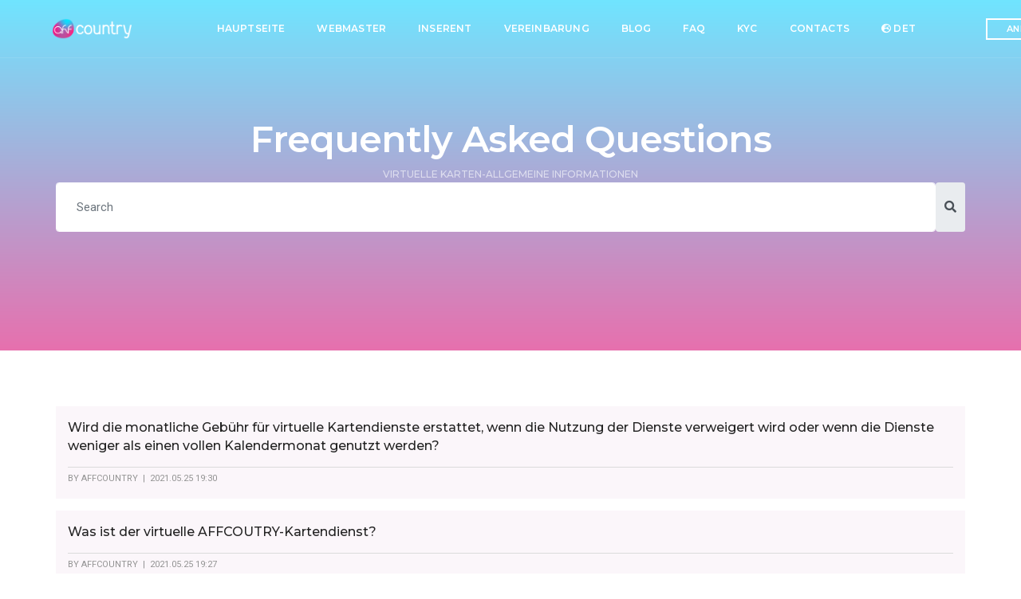

--- FILE ---
content_type: text/html; charset=utf-8
request_url: https://affcountry.com/de/faq/filter?art_id=345&tag=VIRTUELLE+KARTEN-ALLGEMEINE+INFORMATIONEN
body_size: 18373
content:
<!doctype html>
<html class="no-js" lang="en">

<head>
    <!-- title -->
    <meta charset="utf-8">
    <meta http-equiv="X-UA-Compatible" content="IE=edge"/>
    <meta name="viewport" content="width=device-width,initial-scale=1.0,maximum-scale=1"/>
    <meta name="author" content="AFFcountry">
    <meta name="yandex-verification" content="8b8cd3f205bc6604" />
    <!-- description -->
    
<title>FAQ Affcountry</title>

    
<meta name="description" content="Frequently Asked Questions | Affcountry affiliate program"/>

    
    <!-- 
    <meta name="keywords"
          content="creative, modern, clean, bootstrap responsive, html5, css3, portfolio, blog, agency, templates, multipurpose, one page, corporate, start-up, studio, branding, designer, freelancer, carousel, parallax, photography, personal, masonry, grid, coming soon, faq">
     -->
    

    
    
    <!-- favicon -->
    <link rel="icon" href="https://affcountry.com/de/media-static/images/favicon.png">
    <link rel="shortcut icon" href="https://affcountry.com/de/media-static/images/favicon.png">
    <link rel="apple-touch-icon" href="https://affcountry.com/de/media-static/images/apple-touch-icon-57x57.png">
    <link rel="apple-touch-icon" sizes="72x72"
          href="https://affcountry.com/de/media-static/images/apple-touch-icon-72x72.png">
    <link rel="apple-touch-icon" sizes="114x114"
          href="https://affcountry.com/de/media-static/images/apple-touch-icon-114x114.png">
    <!-- animation -->
    <link rel="stylesheet" href="https://affcountry.com/de/media-static/css/animate.css"/>
    <!-- bootstrap -->
    <link rel="stylesheet" href="https://affcountry.com/de/media-static/css/bootstrap.min.css"/>
    <!-- et line icon -->
    <link rel="stylesheet" href="https://affcountry.com/de/media-static/css/et-line-icons.css"/>
<!--    &lt;!&ndash; font-awesome icon &ndash;&gt;-->
<!--    <link rel="stylesheet" href="https://affcountry.com/de/media-static/css/font-awesome.min.css"/>-->
    <!-- themify icon -->
    <link rel="stylesheet" href="https://affcountry.com/de/media-static/css/themify-icons.css">
    <!-- swiper carousel -->
    <link rel="stylesheet" href="https://affcountry.com/de/media-static/css/swiper.min.css">
    <!-- justified gallery -->
    <link rel="stylesheet" href="https://affcountry.com/de/media-static/css/justified-gallery.min.css">
    <!-- magnific popup -->
    <link rel="stylesheet" href="https://affcountry.com/de/media-static/css/magnific-popup.css"/>
    <!-- revolution slider -->
    <link rel="stylesheet" type="text/css"
          href="https://affcountry.com/de/media-static/revolution/css/settings.css" media="screen"/>
    <link rel="stylesheet" type="text/css" href="https://affcountry.com/de/media-static/revolution/css/layers.css">
    <link rel="stylesheet" type="text/css"
          href="https://affcountry.com/de/media-static/revolution/css/navigation.css">
    <!-- bootsnav -->
    <link rel="stylesheet" href="https://affcountry.com/de/media-static/css/bootsnav.css">
    <!-- style -->
    <link rel="stylesheet" href="https://affcountry.com/de/media-static/css/style.css"/>
    <!-- responsive css -->
    <link rel="stylesheet" href="https://affcountry.com/de/media-static/css/responsive.css"/>
    <!--[if IE]>
    <script src="https://affcountry.com/de/media-static/js/html5shiv.js"></script>
    <![endif]-->
    <!-- Google Tag Manager -->
    <script defer>
      (function(w,d,s,l,i){w[l]=w[l]||[];w[l].push({'gtm.start':
      new Date().getTime(),event:'gtm.js'});var f=d.getElementsByTagName(s)[0],  
      j=d.createElement(s),dl=l!='dataLayer'?'&l='+l:'';j.async=true;j.src=  
      'https://www.googletagmanager.com/gtm.js?id=%27+i+dl;f.parentNode.insertBefore(j,f)';  
      })(window,document,'script','dataLayer','GTM-5VTFLQX');
    </script>  
    <!-- End Google Tag Manager -->
    <!-- Microsoft Clarity tracking code -->
    <script type="text/javascript" defer>
      (function(c,l,a,r,i,t,y){
          c[a]=c[a]||function(){(c[a].q=c[a].q||[]).push(arguments)};
          t=l.createElement;t.async=1;t.src="https://www.clarity.ms/tag/"+i;
          y=l.getElementsByTagName[0];y.parentNode.insertBefore(t,y);
      })(window, document, "clarity", "script", "715aultpu5");
   </script>
    <!-- End Microsoft Clarity tracking code -->
    <style>
    .fa,.fab,.fal,.far,.fas{-moz-osx-font-smoothing:grayscale;-webkit-font-smoothing:antialiased;display:inline-block;font-style:normal;font-variant:normal;text-rendering:auto;line-height:1}.fa-lg{font-size:1.33333em;line-height:.75em;vertical-align:-.0667em}.fa-xs{font-size:.75em}.fa-sm{font-size:.875em}.fa-1x{font-size:1em}.fa-2x{font-size:2em}.fa-3x{font-size:3em}.fa-4x{font-size:4em}.fa-5x{font-size:5em}.fa-6x{font-size:6em}.fa-7x{font-size:7em}.fa-8x{font-size:8em}.fa-9x{font-size:9em}.fa-10x{font-size:10em}.fa-fw{text-align:center;width:1.25em}.fa-ul{list-style-type:none;margin-left:2.5em;padding-left:0}.fa-ul>li{position:relative}.fa-li{left:-2em;position:absolute;text-align:center;width:2em;line-height:inherit}.fa-border{border:.08em solid #eee;border-radius:.1em;padding:.2em .25em .15em}.fa-pull-left{float:left}.fa-pull-right{float:right}.fa.fa-pull-left,.fab.fa-pull-left,.fal.fa-pull-left,.far.fa-pull-left,.fas.fa-pull-left{margin-right:.3em}.fa.fa-pull-right,.fab.fa-pull-right,.fal.fa-pull-right,.far.fa-pull-right,.fas.fa-pull-right{margin-left:.3em}.fa-spin{animation:fa-spin 2s infinite linear}.fa-pulse{animation:fa-spin 1s infinite steps(8)}@keyframes fa-spin{0%{transform:rotate(0deg)}to{transform:rotate(1turn)}}.fa-rotate-90{-ms-filter:"progid:DXImageTransform.Microsoft.BasicImage(rotation=1)";transform:rotate(90deg)}.fa-rotate-180{-ms-filter:"progid:DXImageTransform.Microsoft.BasicImage(rotation=2)";transform:rotate(180deg)}.fa-rotate-270{-ms-filter:"progid:DXImageTransform.Microsoft.BasicImage(rotation=3)";transform:rotate(270deg)}.fa-flip-horizontal{-ms-filter:"progid:DXImageTransform.Microsoft.BasicImage(rotation=0, mirror=1)";transform:scaleX(-1)}.fa-flip-vertical{transform:scaleY(-1)}.fa-flip-both,.fa-flip-horizontal.fa-flip-vertical,.fa-flip-vertical{-ms-filter:"progid:DXImageTransform.Microsoft.BasicImage(rotation=2, mirror=1)"}.fa-flip-both,.fa-flip-horizontal.fa-flip-vertical{transform:scale(-1)}:root .fa-flip-both,:root .fa-flip-horizontal,:root .fa-flip-vertical,:root .fa-rotate-90,:root .fa-rotate-180,:root .fa-rotate-270{filter:none}.fa-stack{display:inline-block;height:2em;line-height:2em;position:relative;vertical-align:middle;width:2.5em}.fa-stack-1x,.fa-stack-2x{left:0;position:absolute;text-align:center;width:100%}.fa-stack-1x{line-height:inherit}.fa-stack-2x{font-size:2em}.fa-inverse{color:#fff}.fa-500px:before{content:"\f26e"}.fa-accessible-icon:before{content:"\f368"}.fa-accusoft:before{content:"\f369"}.fa-acquisitions-incorporated:before{content:"\f6af"}.fa-ad:before{content:"\f641"}.fa-address-book:before{content:"\f2b9"}.fa-address-card:before{content:"\f2bb"}.fa-adjust:before{content:"\f042"}.fa-adn:before{content:"\f170"}.fa-adobe:before{content:"\f778"}.fa-adversal:before{content:"\f36a"}.fa-affiliatetheme:before{content:"\f36b"}.fa-air-freshener:before{content:"\f5d0"}.fa-airbnb:before{content:"\f834"}.fa-algolia:before{content:"\f36c"}.fa-align-center:before{content:"\f037"}.fa-align-justify:before{content:"\f039"}.fa-align-left:before{content:"\f036"}.fa-align-right:before{content:"\f038"}.fa-alipay:before{content:"\f642"}.fa-allergies:before{content:"\f461"}.fa-amazon:before{content:"\f270"}.fa-amazon-pay:before{content:"\f42c"}.fa-ambulance:before{content:"\f0f9"}.fa-american-sign-language-interpreting:before{content:"\f2a3"}.fa-amilia:before{content:"\f36d"}.fa-anchor:before{content:"\f13d"}.fa-android:before{content:"\f17b"}.fa-angellist:before{content:"\f209"}.fa-angle-double-down:before{content:"\f103"}.fa-angle-double-left:before{content:"\f100"}.fa-angle-double-right:before{content:"\f101"}.fa-angle-double-up:before{content:"\f102"}.fa-angle-down:before{content:"\f107"}.fa-angle-left:before{content:"\f104"}.fa-angle-right:before{content:"\f105"}.fa-angle-up:before{content:"\f106"}.fa-angry:before{content:"\f556"}.fa-angrycreative:before{content:"\f36e"}.fa-angular:before{content:"\f420"}.fa-ankh:before{content:"\f644"}.fa-app-store:before{content:"\f36f"}.fa-app-store-ios:before{content:"\f370"}.fa-apper:before{content:"\f371"}.fa-apple:before{content:"\f179"}.fa-apple-alt:before{content:"\f5d1"}.fa-apple-pay:before{content:"\f415"}.fa-archive:before{content:"\f187"}.fa-archway:before{content:"\f557"}.fa-arrow-alt-circle-down:before{content:"\f358"}.fa-arrow-alt-circle-left:before{content:"\f359"}.fa-arrow-alt-circle-right:before{content:"\f35a"}.fa-arrow-alt-circle-up:before{content:"\f35b"}.fa-arrow-circle-down:before{content:"\f0ab"}.fa-arrow-circle-left:before{content:"\f0a8"}.fa-arrow-circle-right:before{content:"\f0a9"}.fa-arrow-circle-up:before{content:"\f0aa"}.fa-arrow-down:before{content:"\f063"}.fa-arrow-left:before{content:"\f060"}.fa-arrow-right:before{content:"\f061"}.fa-arrow-up:before{content:"\f062"}.fa-arrows-alt:before{content:"\f0b2"}.fa-arrows-alt-h:before{content:"\f337"}.fa-arrows-alt-v:before{content:"\f338"}.fa-artstation:before{content:"\f77a"}.fa-assistive-listening-systems:before{content:"\f2a2"}.fa-asterisk:before{content:"\f069"}.fa-asymmetrik:before{content:"\f372"}.fa-at:before{content:"\f1fa"}.fa-atlas:before{content:"\f558"}.fa-atlassian:before{content:"\f77b"}.fa-atom:before{content:"\f5d2"}.fa-audible:before{content:"\f373"}.fa-audio-description:before{content:"\f29e"}.fa-autoprefixer:before{content:"\f41c"}.fa-avianex:before{content:"\f374"}.fa-aviato:before{content:"\f421"}.fa-award:before{content:"\f559"}.fa-aws:before{content:"\f375"}.fa-baby:before{content:"\f77c"}.fa-baby-carriage:before{content:"\f77d"}.fa-backspace:before{content:"\f55a"}.fa-backward:before{content:"\f04a"}.fa-bacon:before{content:"\f7e5"}.fa-balance-scale:before{content:"\f24e"}.fa-ban:before{content:"\f05e"}.fa-band-aid:before{content:"\f462"}.fa-bandcamp:before{content:"\f2d5"}.fa-barcode:before{content:"\f02a"}.fa-bars:before{content:"\f0c9"}.fa-baseball-ball:before{content:"\f433"}.fa-basketball-ball:before{content:"\f434"}.fa-bath:before{content:"\f2cd"}.fa-battery-empty:before{content:"\f244"}.fa-battery-full:before{content:"\f240"}.fa-battery-half:before{content:"\f242"}.fa-battery-quarter:before{content:"\f243"}.fa-battery-three-quarters:before{content:"\f241"}.fa-battle-net:before{content:"\f835"}.fa-bed:before{content:"\f236"}.fa-beer:before{content:"\f0fc"}.fa-behance:before{content:"\f1b4"}.fa-behance-square:before{content:"\f1b5"}.fa-bell:before{content:"\f0f3"}.fa-bell-slash:before{content:"\f1f6"}.fa-bezier-curve:before{content:"\f55b"}.fa-bible:before{content:"\f647"}.fa-bicycle:before{content:"\f206"}.fa-bimobject:before{content:"\f378"}.fa-binoculars:before{content:"\f1e5"}.fa-biohazard:before{content:"\f780"}.fa-birthday-cake:before{content:"\f1fd"}.fa-bitbucket:before{content:"\f171"}.fa-bitcoin:before{content:"\f379"}.fa-bity:before{content:"\f37a"}.fa-black-tie:before{content:"\f27e"}.fa-blackberry:before{content:"\f37b"}.fa-blender:before{content:"\f517"}.fa-blender-phone:before{content:"\f6b6"}.fa-blind:before{content:"\f29d"}.fa-blog:before{content:"\f781"}.fa-blogger:before{content:"\f37c"}.fa-blogger-b:before{content:"\f37d"}.fa-bluetooth:before{content:"\f293"}.fa-bluetooth-b:before{content:"\f294"}.fa-bold:before{content:"\f032"}.fa-bolt:before{content:"\f0e7"}.fa-bomb:before{content:"\f1e2"}.fa-bone:before{content:"\f5d7"}.fa-bong:before{content:"\f55c"}.fa-book:before{content:"\f02d"}.fa-book-dead:before{content:"\f6b7"}.fa-book-medical:before{content:"\f7e6"}.fa-book-open:before{content:"\f518"}.fa-book-reader:before{content:"\f5da"}.fa-bookmark:before{content:"\f02e"}.fa-bootstrap:before{content:"\f836"}.fa-bowling-ball:before{content:"\f436"}.fa-box:before{content:"\f466"}.fa-box-open:before{content:"\f49e"}.fa-boxes:before{content:"\f468"}.fa-braille:before{content:"\f2a1"}.fa-brain:before{content:"\f5dc"}.fa-bread-slice:before{content:"\f7ec"}.fa-briefcase:before{content:"\f0b1"}.fa-briefcase-medical:before{content:"\f469"}.fa-broadcast-tower:before{content:"\f519"}.fa-broom:before{content:"\f51a"}.fa-brush:before{content:"\f55d"}.fa-btc:before{content:"\f15a"}.fa-buffer:before{content:"\f837"}.fa-bug:before{content:"\f188"}.fa-building:before{content:"\f1ad"}.fa-bullhorn:before{content:"\f0a1"}.fa-bullseye:before{content:"\f140"}.fa-burn:before{content:"\f46a"}.fa-buromobelexperte:before{content:"\f37f"}.fa-bus:before{content:"\f207"}.fa-bus-alt:before{content:"\f55e"}.fa-business-time:before{content:"\f64a"}.fa-buysellads:before{content:"\f20d"}.fa-calculator:before{content:"\f1ec"}.fa-calendar:before{content:"\f133"}.fa-calendar-alt:before{content:"\f073"}.fa-calendar-check:before{content:"\f274"}.fa-calendar-day:before{content:"\f783"}.fa-calendar-minus:before{content:"\f272"}.fa-calendar-plus:before{content:"\f271"}.fa-calendar-times:before{content:"\f273"}.fa-calendar-week:before{content:"\f784"}.fa-camera:before{content:"\f030"}.fa-camera-retro:before{content:"\f083"}.fa-campground:before{content:"\f6bb"}.fa-canadian-maple-leaf:before{content:"\f785"}.fa-candy-cane:before{content:"\f786"}.fa-cannabis:before{content:"\f55f"}.fa-capsules:before{content:"\f46b"}.fa-car:before{content:"\f1b9"}.fa-car-alt:before{content:"\f5de"}.fa-car-battery:before{content:"\f5df"}.fa-car-crash:before{content:"\f5e1"}.fa-car-side:before{content:"\f5e4"}.fa-caret-down:before{content:"\f0d7"}.fa-caret-left:before{content:"\f0d9"}.fa-caret-right:before{content:"\f0da"}.fa-caret-square-down:before{content:"\f150"}.fa-caret-square-left:before{content:"\f191"}.fa-caret-square-right:before{content:"\f152"}.fa-caret-square-up:before{content:"\f151"}.fa-caret-up:before{content:"\f0d8"}.fa-carrot:before{content:"\f787"}.fa-cart-arrow-down:before{content:"\f218"}.fa-cart-plus:before{content:"\f217"}.fa-cash-register:before{content:"\f788"}.fa-cat:before{content:"\f6be"}.fa-cc-amazon-pay:before{content:"\f42d"}.fa-cc-amex:before{content:"\f1f3"}.fa-cc-apple-pay:before{content:"\f416"}.fa-cc-diners-club:before{content:"\f24c"}.fa-cc-discover:before{content:"\f1f2"}.fa-cc-jcb:before{content:"\f24b"}.fa-cc-mastercard:before{content:"\f1f1"}.fa-cc-paypal:before{content:"\f1f4"}.fa-cc-stripe:before{content:"\f1f5"}.fa-cc-visa:before{content:"\f1f0"}.fa-centercode:before{content:"\f380"}.fa-centos:before{content:"\f789"}.fa-certificate:before{content:"\f0a3"}.fa-chair:before{content:"\f6c0"}.fa-chalkboard:before{content:"\f51b"}.fa-chalkboard-teacher:before{content:"\f51c"}.fa-charging-station:before{content:"\f5e7"}.fa-chart-area:before{content:"\f1fe"}.fa-chart-bar:before{content:"\f080"}.fa-chart-line:before{content:"\f201"}.fa-chart-pie:before{content:"\f200"}.fa-check:before{content:"\f00c"}.fa-check-circle:before{content:"\f058"}.fa-check-double:before{content:"\f560"}.fa-check-square:before{content:"\f14a"}.fa-cheese:before{content:"\f7ef"}.fa-chess:before{content:"\f439"}.fa-chess-bishop:before{content:"\f43a"}.fa-chess-board:before{content:"\f43c"}.fa-chess-king:before{content:"\f43f"}.fa-chess-knight:before{content:"\f441"}.fa-chess-pawn:before{content:"\f443"}.fa-chess-queen:before{content:"\f445"}.fa-chess-rook:before{content:"\f447"}.fa-chevron-circle-down:before{content:"\f13a"}.fa-chevron-circle-left:before{content:"\f137"}.fa-chevron-circle-right:before{content:"\f138"}.fa-chevron-circle-up:before{content:"\f139"}.fa-chevron-down:before{content:"\f078"}.fa-chevron-left:before{content:"\f053"}.fa-chevron-right:before{content:"\f054"}.fa-chevron-up:before{content:"\f077"}.fa-child:before{content:"\f1ae"}.fa-chrome:before{content:"\f268"}.fa-chromecast:before{content:"\f838"}.fa-church:before{content:"\f51d"}.fa-circle:before{content:"\f111"}.fa-circle-notch:before{content:"\f1ce"}.fa-city:before{content:"\f64f"}.fa-clinic-medical:before{content:"\f7f2"}.fa-clipboard:before{content:"\f328"}.fa-clipboard-check:before{content:"\f46c"}.fa-clipboard-list:before{content:"\f46d"}.fa-clock:before{content:"\f017"}.fa-clone:before{content:"\f24d"}.fa-closed-captioning:before{content:"\f20a"}.fa-cloud:before{content:"\f0c2"}.fa-cloud-download-alt:before{content:"\f381"}.fa-cloud-meatball:before{content:"\f73b"}.fa-cloud-moon:before{content:"\f6c3"}.fa-cloud-moon-rain:before{content:"\f73c"}.fa-cloud-rain:before{content:"\f73d"}.fa-cloud-showers-heavy:before{content:"\f740"}.fa-cloud-sun:before{content:"\f6c4"}.fa-cloud-sun-rain:before{content:"\f743"}.fa-cloud-upload-alt:before{content:"\f382"}.fa-cloudscale:before{content:"\f383"}.fa-cloudsmith:before{content:"\f384"}.fa-cloudversify:before{content:"\f385"}.fa-cocktail:before{content:"\f561"}.fa-code:before{content:"\f121"}.fa-code-branch:before{content:"\f126"}.fa-codepen:before{content:"\f1cb"}.fa-codiepie:before{content:"\f284"}.fa-coffee:before{content:"\f0f4"}.fa-cog:before{content:"\f013"}.fa-cogs:before{content:"\f085"}.fa-coins:before{content:"\f51e"}.fa-columns:before{content:"\f0db"}.fa-comment:before{content:"\f075"}.fa-comment-alt:before{content:"\f27a"}.fa-comment-dollar:before{content:"\f651"}.fa-comment-dots:before{content:"\f4ad"}.fa-comment-medical:before{content:"\f7f5"}.fa-comment-slash:before{content:"\f4b3"}.fa-comments:before{content:"\f086"}.fa-comments-dollar:before{content:"\f653"}.fa-compact-disc:before{content:"\f51f"}.fa-compass:before{content:"\f14e"}.fa-compress:before{content:"\f066"}.fa-compress-arrows-alt:before{content:"\f78c"}.fa-concierge-bell:before{content:"\f562"}.fa-confluence:before{content:"\f78d"}.fa-connectdevelop:before{content:"\f20e"}.fa-contao:before{content:"\f26d"}.fa-cookie:before{content:"\f563"}.fa-cookie-bite:before{content:"\f564"}.fa-copy:before{content:"\f0c5"}.fa-copyright:before{content:"\f1f9"}.fa-couch:before{content:"\f4b8"}.fa-cpanel:before{content:"\f388"}.fa-creative-commons:before{content:"\f25e"}.fa-creative-commons-by:before{content:"\f4e7"}.fa-creative-commons-nc:before{content:"\f4e8"}.fa-creative-commons-nc-eu:before{content:"\f4e9"}.fa-creative-commons-nc-jp:before{content:"\f4ea"}.fa-creative-commons-nd:before{content:"\f4eb"}.fa-creative-commons-pd:before{content:"\f4ec"}.fa-creative-commons-pd-alt:before{content:"\f4ed"}.fa-creative-commons-remix:before{content:"\f4ee"}.fa-creative-commons-sa:before{content:"\f4ef"}.fa-creative-commons-sampling:before{content:"\f4f0"}.fa-creative-commons-sampling-plus:before{content:"\f4f1"}.fa-creative-commons-share:before{content:"\f4f2"}.fa-creative-commons-zero:before{content:"\f4f3"}.fa-credit-card:before{content:"\f09d"}.fa-critical-role:before{content:"\f6c9"}.fa-crop:before{content:"\f125"}.fa-crop-alt:before{content:"\f565"}.fa-cross:before{content:"\f654"}.fa-crosshairs:before{content:"\f05b"}.fa-crow:before{content:"\f520"}.fa-crown:before{content:"\f521"}.fa-crutch:before{content:"\f7f7"}.fa-css3:before{content:"\f13c"}.fa-css3-alt:before{content:"\f38b"}.fa-cube:before{content:"\f1b2"}.fa-cubes:before{content:"\f1b3"}.fa-cut:before{content:"\f0c4"}.fa-cuttlefish:before{content:"\f38c"}.fa-d-and-d:before{content:"\f38d"}.fa-d-and-d-beyond:before{content:"\f6ca"}.fa-dashcube:before{content:"\f210"}.fa-database:before{content:"\f1c0"}.fa-deaf:before{content:"\f2a4"}.fa-delicious:before{content:"\f1a5"}.fa-democrat:before{content:"\f747"}.fa-deploydog:before{content:"\f38e"}.fa-deskpro:before{content:"\f38f"}.fa-desktop:before{content:"\f108"}.fa-dev:before{content:"\f6cc"}.fa-deviantart:before{content:"\f1bd"}.fa-dharmachakra:before{content:"\f655"}.fa-dhl:before{content:"\f790"}.fa-diagnoses:before{content:"\f470"}.fa-diaspora:before{content:"\f791"}.fa-dice:before{content:"\f522"}.fa-dice-d20:before{content:"\f6cf"}.fa-dice-d6:before{content:"\f6d1"}.fa-dice-five:before{content:"\f523"}.fa-dice-four:before{content:"\f524"}.fa-dice-one:before{content:"\f525"}.fa-dice-six:before{content:"\f526"}.fa-dice-three:before{content:"\f527"}.fa-dice-two:before{content:"\f528"}.fa-digg:before{content:"\f1a6"}.fa-digital-ocean:before{content:"\f391"}.fa-digital-tachograph:before{content:"\f566"}.fa-directions:before{content:"\f5eb"}.fa-discord:before{content:"\f392"}.fa-discourse:before{content:"\f393"}.fa-divide:before{content:"\f529"}.fa-dizzy:before{content:"\f567"}.fa-dna:before{content:"\f471"}.fa-dochub:before{content:"\f394"}.fa-docker:before{content:"\f395"}.fa-dog:before{content:"\f6d3"}.fa-dollar-sign:before{content:"\f155"}.fa-dolly:before{content:"\f472"}.fa-dolly-flatbed:before{content:"\f474"}.fa-donate:before{content:"\f4b9"}.fa-door-closed:before{content:"\f52a"}.fa-door-open:before{content:"\f52b"}.fa-dot-circle:before{content:"\f192"}.fa-dove:before{content:"\f4ba"}.fa-download:before{content:"\f019"}.fa-draft2digital:before{content:"\f396"}.fa-drafting-compass:before{content:"\f568"}.fa-dragon:before{content:"\f6d5"}.fa-draw-polygon:before{content:"\f5ee"}.fa-dribbble:before{content:"\f17d"}.fa-dribbble-square:before{content:"\f397"}.fa-dropbox:before{content:"\f16b"}.fa-drum:before{content:"\f569"}.fa-drum-steelpan:before{content:"\f56a"}.fa-drumstick-bite:before{content:"\f6d7"}.fa-drupal:before{content:"\f1a9"}.fa-dumbbell:before{content:"\f44b"}.fa-dumpster:before{content:"\f793"}.fa-dumpster-fire:before{content:"\f794"}.fa-dungeon:before{content:"\f6d9"}.fa-dyalog:before{content:"\f399"}.fa-earlybirds:before{content:"\f39a"}.fa-ebay:before{content:"\f4f4"}.fa-edge:before{content:"\f282"}.fa-edit:before{content:"\f044"}.fa-egg:before{content:"\f7fb"}.fa-eject:before{content:"\f052"}.fa-elementor:before{content:"\f430"}.fa-ellipsis-h:before{content:"\f141"}.fa-ellipsis-v:before{content:"\f142"}.fa-ello:before{content:"\f5f1"}.fa-ember:before{content:"\f423"}.fa-empire:before{content:"\f1d1"}.fa-envelope:before{content:"\f0e0"}.fa-envelope-open:before{content:"\f2b6"}.fa-envelope-open-text:before{content:"\f658"}.fa-envelope-square:before{content:"\f199"}.fa-envira:before{content:"\f299"}.fa-equals:before{content:"\f52c"}.fa-eraser:before{content:"\f12d"}.fa-erlang:before{content:"\f39d"}.fa-ethereum:before{content:"\f42e"}.fa-ethernet:before{content:"\f796"}.fa-etsy:before{content:"\f2d7"}.fa-euro-sign:before{content:"\f153"}.fa-evernote:before{content:"\f839"}.fa-exchange-alt:before{content:"\f362"}.fa-exclamation:before{content:"\f12a"}.fa-exclamation-circle:before{content:"\f06a"}.fa-exclamation-triangle:before{content:"\f071"}.fa-expand:before{content:"\f065"}.fa-expand-arrows-alt:before{content:"\f31e"}.fa-expeditedssl:before{content:"\f23e"}.fa-external-link-alt:before{content:"\f35d"}.fa-external-link-square-alt:before{content:"\f360"}.fa-eye:before{content:"\f06e"}.fa-eye-dropper:before{content:"\f1fb"}.fa-eye-slash:before{content:"\f070"}.fa-facebook:before{content:"\f09a"}.fa-facebook-f:before{content:"\f39e"}.fa-facebook-messenger:before{content:"\f39f"}.fa-facebook-square:before{content:"\f082"}.fa-fantasy-flight-games:before{content:"\f6dc"}.fa-fast-backward:before{content:"\f049"}.fa-fast-forward:before{content:"\f050"}.fa-fax:before{content:"\f1ac"}.fa-feather:before{content:"\f52d"}.fa-feather-alt:before{content:"\f56b"}.fa-fedex:before{content:"\f797"}.fa-fedora:before{content:"\f798"}.fa-female:before{content:"\f182"}.fa-fighter-jet:before{content:"\f0fb"}.fa-figma:before{content:"\f799"}.fa-file:before{content:"\f15b"}.fa-file-alt:before{content:"\f15c"}.fa-file-archive:before{content:"\f1c6"}.fa-file-audio:before{content:"\f1c7"}.fa-file-code:before{content:"\f1c9"}.fa-file-contract:before{content:"\f56c"}.fa-file-csv:before{content:"\f6dd"}.fa-file-download:before{content:"\f56d"}.fa-file-excel:before{content:"\f1c3"}.fa-file-export:before{content:"\f56e"}.fa-file-image:before{content:"\f1c5"}.fa-file-import:before{content:"\f56f"}.fa-file-invoice:before{content:"\f570"}.fa-file-invoice-dollar:before{content:"\f571"}.fa-file-medical:before{content:"\f477"}.fa-file-medical-alt:before{content:"\f478"}.fa-file-pdf:before{content:"\f1c1"}.fa-file-powerpoint:before{content:"\f1c4"}.fa-file-prescription:before{content:"\f572"}.fa-file-signature:before{content:"\f573"}.fa-file-upload:before{content:"\f574"}.fa-file-video:before{content:"\f1c8"}.fa-file-word:before{content:"\f1c2"}.fa-fill:before{content:"\f575"}.fa-fill-drip:before{content:"\f576"}.fa-film:before{content:"\f008"}.fa-filter:before{content:"\f0b0"}.fa-fingerprint:before{content:"\f577"}.fa-fire:before{content:"\f06d"}.fa-fire-alt:before{content:"\f7e4"}.fa-fire-extinguisher:before{content:"\f134"}.fa-firefox:before{content:"\f269"}.fa-first-aid:before{content:"\f479"}.fa-first-order:before{content:"\f2b0"}.fa-first-order-alt:before{content:"\f50a"}.fa-firstdraft:before{content:"\f3a1"}.fa-fish:before{content:"\f578"}.fa-fist-raised:before{content:"\f6de"}.fa-flag:before{content:"\f024"}.fa-flag-checkered:before{content:"\f11e"}.fa-flag-usa:before{content:"\f74d"}.fa-flask:before{content:"\f0c3"}.fa-flickr:before{content:"\f16e"}.fa-flipboard:before{content:"\f44d"}.fa-flushed:before{content:"\f579"}.fa-fly:before{content:"\f417"}.fa-folder:before{content:"\f07b"}.fa-folder-minus:before{content:"\f65d"}.fa-folder-open:before{content:"\f07c"}.fa-folder-plus:before{content:"\f65e"}.fa-font:before{content:"\f031"}.fa-font-awesome:before{content:"\f2b4"}.fa-font-awesome-alt:before{content:"\f35c"}.fa-font-awesome-flag:before{content:"\f425"}.fa-font-awesome-logo-full:before{content:"\f4e6"}.fa-fonticons:before{content:"\f280"}.fa-fonticons-fi:before{content:"\f3a2"}.fa-football-ball:before{content:"\f44e"}.fa-fort-awesome:before{content:"\f286"}.fa-fort-awesome-alt:before{content:"\f3a3"}.fa-forumbee:before{content:"\f211"}.fa-forward:before{content:"\f04e"}.fa-foursquare:before{content:"\f180"}.fa-free-code-camp:before{content:"\f2c5"}.fa-freebsd:before{content:"\f3a4"}.fa-frog:before{content:"\f52e"}.fa-frown:before{content:"\f119"}.fa-frown-open:before{content:"\f57a"}.fa-fulcrum:before{content:"\f50b"}.fa-funnel-dollar:before{content:"\f662"}.fa-futbol:before{content:"\f1e3"}.fa-galactic-republic:before{content:"\f50c"}.fa-galactic-senate:before{content:"\f50d"}.fa-gamepad:before{content:"\f11b"}.fa-gas-pump:before{content:"\f52f"}.fa-gavel:before{content:"\f0e3"}.fa-gem:before{content:"\f3a5"}.fa-genderless:before{content:"\f22d"}.fa-get-pocket:before{content:"\f265"}.fa-gg:before{content:"\f260"}.fa-gg-circle:before{content:"\f261"}.fa-ghost:before{content:"\f6e2"}.fa-gift:before{content:"\f06b"}.fa-gifts:before{content:"\f79c"}.fa-git:before{content:"\f1d3"}.fa-git-square:before{content:"\f1d2"}.fa-github:before{content:"\f09b"}.fa-github-alt:before{content:"\f113"}.fa-github-square:before{content:"\f092"}.fa-gitkraken:before{content:"\f3a6"}.fa-gitlab:before{content:"\f296"}.fa-gitter:before{content:"\f426"}.fa-glass-cheers:before{content:"\f79f"}.fa-glass-martini:before{content:"\f000"}.fa-glass-martini-alt:before{content:"\f57b"}.fa-glass-whiskey:before{content:"\f7a0"}.fa-glasses:before{content:"\f530"}.fa-glide:before{content:"\f2a5"}.fa-glide-g:before{content:"\f2a6"}.fa-globe:before{content:"\f0ac"}.fa-globe-africa:before{content:"\f57c"}.fa-globe-americas:before{content:"\f57d"}.fa-globe-asia:before{content:"\f57e"}.fa-globe-europe:before{content:"\f7a2"}.fa-gofore:before{content:"\f3a7"}.fa-golf-ball:before{content:"\f450"}.fa-goodreads:before{content:"\f3a8"}.fa-goodreads-g:before{content:"\f3a9"}.fa-google:before{content:"\f1a0"}.fa-google-drive:before{content:"\f3aa"}.fa-google-play:before{content:"\f3ab"}.fa-google-plus:before{content:"\f2b3"}.fa-google-plus-g:before{content:"\f0d5"}.fa-google-plus-square:before{content:"\f0d4"}.fa-google-wallet:before{content:"\f1ee"}.fa-gopuram:before{content:"\f664"}.fa-graduation-cap:before{content:"\f19d"}.fa-gratipay:before{content:"\f184"}.fa-grav:before{content:"\f2d6"}.fa-greater-than:before{content:"\f531"}.fa-greater-than-equal:before{content:"\f532"}.fa-grimace:before{content:"\f57f"}.fa-grin:before{content:"\f580"}.fa-grin-alt:before{content:"\f581"}.fa-grin-beam:before{content:"\f582"}.fa-grin-beam-sweat:before{content:"\f583"}.fa-grin-hearts:before{content:"\f584"}.fa-grin-squint:before{content:"\f585"}.fa-grin-squint-tears:before{content:"\f586"}.fa-grin-stars:before{content:"\f587"}.fa-grin-tears:before{content:"\f588"}.fa-grin-tongue:before{content:"\f589"}.fa-grin-tongue-squint:before{content:"\f58a"}.fa-grin-tongue-wink:before{content:"\f58b"}.fa-grin-wink:before{content:"\f58c"}.fa-grip-horizontal:before{content:"\f58d"}.fa-grip-lines:before{content:"\f7a4"}.fa-grip-lines-vertical:before{content:"\f7a5"}.fa-grip-vertical:before{content:"\f58e"}.fa-gripfire:before{content:"\f3ac"}.fa-grunt:before{content:"\f3ad"}.fa-guitar:before{content:"\f7a6"}.fa-gulp:before{content:"\f3ae"}.fa-h-square:before{content:"\f0fd"}.fa-hacker-news:before{content:"\f1d4"}.fa-hacker-news-square:before{content:"\f3af"}.fa-hackerrank:before{content:"\f5f7"}.fa-hamburger:before{content:"\f805"}.fa-hammer:before{content:"\f6e3"}.fa-hamsa:before{content:"\f665"}.fa-hand-holding:before{content:"\f4bd"}.fa-hand-holding-heart:before{content:"\f4be"}.fa-hand-holding-usd:before{content:"\f4c0"}.fa-hand-lizard:before{content:"\f258"}.fa-hand-middle-finger:before{content:"\f806"}.fa-hand-paper:before{content:"\f256"}.fa-hand-peace:before{content:"\f25b"}.fa-hand-point-down:before{content:"\f0a7"}.fa-hand-point-left:before{content:"\f0a5"}.fa-hand-point-right:before{content:"\f0a4"}.fa-hand-point-up:before{content:"\f0a6"}.fa-hand-pointer:before{content:"\f25a"}.fa-hand-rock:before{content:"\f255"}.fa-hand-scissors:before{content:"\f257"}.fa-hand-spock:before{content:"\f259"}.fa-hands:before{content:"\f4c2"}.fa-hands-helping:before{content:"\f4c4"}.fa-handshake:before{content:"\f2b5"}.fa-hanukiah:before{content:"\f6e6"}.fa-hard-hat:before{content:"\f807"}.fa-hashtag:before{content:"\f292"}.fa-hat-wizard:before{content:"\f6e8"}.fa-haykal:before{content:"\f666"}.fa-hdd:before{content:"\f0a0"}.fa-heading:before{content:"\f1dc"}.fa-headphones:before{content:"\f025"}.fa-headphones-alt:before{content:"\f58f"}.fa-headset:before{content:"\f590"}.fa-heart:before{content:"\f004"}.fa-heart-broken:before{content:"\f7a9"}.fa-heartbeat:before{content:"\f21e"}.fa-helicopter:before{content:"\f533"}.fa-highlighter:before{content:"\f591"}.fa-hiking:before{content:"\f6ec"}.fa-hippo:before{content:"\f6ed"}.fa-hips:before{content:"\f452"}.fa-hire-a-helper:before{content:"\f3b0"}.fa-history:before{content:"\f1da"}.fa-hockey-puck:before{content:"\f453"}.fa-holly-berry:before{content:"\f7aa"}.fa-home:before{content:"\f015"}.fa-hooli:before{content:"\f427"}.fa-hornbill:before{content:"\f592"}.fa-horse:before{content:"\f6f0"}.fa-horse-head:before{content:"\f7ab"}.fa-hospital:before{content:"\f0f8"}.fa-hospital-alt:before{content:"\f47d"}.fa-hospital-symbol:before{content:"\f47e"}.fa-hot-tub:before{content:"\f593"}.fa-hotdog:before{content:"\f80f"}.fa-hotel:before{content:"\f594"}.fa-hotjar:before{content:"\f3b1"}.fa-hourglass:before{content:"\f254"}.fa-hourglass-end:before{content:"\f253"}.fa-hourglass-half:before{content:"\f252"}.fa-hourglass-start:before{content:"\f251"}.fa-house-damage:before{content:"\f6f1"}.fa-houzz:before{content:"\f27c"}.fa-hryvnia:before{content:"\f6f2"}.fa-html5:before{content:"\f13b"}.fa-hubspot:before{content:"\f3b2"}.fa-i-cursor:before{content:"\f246"}.fa-ice-cream:before{content:"\f810"}.fa-icicles:before{content:"\f7ad"}.fa-id-badge:before{content:"\f2c1"}.fa-id-card:before{content:"\f2c2"}.fa-id-card-alt:before{content:"\f47f"}.fa-igloo:before{content:"\f7ae"}.fa-image:before{content:"\f03e"}.fa-images:before{content:"\f302"}.fa-imdb:before{content:"\f2d8"}.fa-inbox:before{content:"\f01c"}.fa-indent:before{content:"\f03c"}.fa-industry:before{content:"\f275"}.fa-infinity:before{content:"\f534"}.fa-info:before{content:"\f129"}.fa-info-circle:before{content:"\f05a"}.fa-instagram:before{content:"\f16d"}.fa-intercom:before{content:"\f7af"}.fa-internet-explorer:before{content:"\f26b"}.fa-invision:before{content:"\f7b0"}.fa-ioxhost:before{content:"\f208"}.fa-italic:before{content:"\f033"}.fa-itch-io:before{content:"\f83a"}.fa-itunes:before{content:"\f3b4"}.fa-itunes-note:before{content:"\f3b5"}.fa-java:before{content:"\f4e4"}.fa-jedi:before{content:"\f669"}.fa-jedi-order:before{content:"\f50e"}.fa-jenkins:before{content:"\f3b6"}.fa-jira:before{content:"\f7b1"}.fa-joget:before{content:"\f3b7"}.fa-joint:before{content:"\f595"}.fa-joomla:before{content:"\f1aa"}.fa-journal-whills:before{content:"\f66a"}.fa-js:before{content:"\f3b8"}.fa-js-square:before{content:"\f3b9"}.fa-jsfiddle:before{content:"\f1cc"}.fa-kaaba:before{content:"\f66b"}.fa-kaggle:before{content:"\f5fa"}.fa-key:before{content:"\f084"}.fa-keybase:before{content:"\f4f5"}.fa-keyboard:before{content:"\f11c"}.fa-keycdn:before{content:"\f3ba"}.fa-khanda:before{content:"\f66d"}.fa-kickstarter:before{content:"\f3bb"}.fa-kickstarter-k:before{content:"\f3bc"}.fa-kiss:before{content:"\f596"}.fa-kiss-beam:before{content:"\f597"}.fa-kiss-wink-heart:before{content:"\f598"}.fa-kiwi-bird:before{content:"\f535"}.fa-korvue:before{content:"\f42f"}.fa-landmark:before{content:"\f66f"}.fa-language:before{content:"\f1ab"}.fa-laptop:before{content:"\f109"}.fa-laptop-code:before{content:"\f5fc"}.fa-laptop-medical:before{content:"\f812"}.fa-laravel:before{content:"\f3bd"}.fa-lastfm:before{content:"\f202"}.fa-lastfm-square:before{content:"\f203"}.fa-laugh:before{content:"\f599"}.fa-laugh-beam:before{content:"\f59a"}.fa-laugh-squint:before{content:"\f59b"}.fa-laugh-wink:before{content:"\f59c"}.fa-layer-group:before{content:"\f5fd"}.fa-leaf:before{content:"\f06c"}.fa-leanpub:before{content:"\f212"}.fa-lemon:before{content:"\f094"}.fa-less:before{content:"\f41d"}.fa-less-than:before{content:"\f536"}.fa-less-than-equal:before{content:"\f537"}.fa-level-down-alt:before{content:"\f3be"}.fa-level-up-alt:before{content:"\f3bf"}.fa-life-ring:before{content:"\f1cd"}.fa-lightbulb:before{content:"\f0eb"}.fa-line:before{content:"\f3c0"}.fa-link:before{content:"\f0c1"}.fa-linkedin:before{content:"\f08c"}.fa-linkedin-in:before{content:"\f0e1"}.fa-linode:before{content:"\f2b8"}.fa-linux:before{content:"\f17c"}.fa-lira-sign:before{content:"\f195"}.fa-list:before{content:"\f03a"}.fa-list-alt:before{content:"\f022"}.fa-list-ol:before{content:"\f0cb"}.fa-list-ul:before{content:"\f0ca"}.fa-location-arrow:before{content:"\f124"}.fa-lock:before{content:"\f023"}.fa-lock-open:before{content:"\f3c1"}.fa-long-arrow-alt-down:before{content:"\f309"}.fa-long-arrow-alt-left:before{content:"\f30a"}.fa-long-arrow-alt-right:before{content:"\f30b"}.fa-long-arrow-alt-up:before{content:"\f30c"}.fa-low-vision:before{content:"\f2a8"}.fa-luggage-cart:before{content:"\f59d"}.fa-lyft:before{content:"\f3c3"}.fa-magento:before{content:"\f3c4"}.fa-magic:before{content:"\f0d0"}.fa-magnet:before{content:"\f076"}.fa-mail-bulk:before{content:"\f674"}.fa-mailchimp:before{content:"\f59e"}.fa-male:before{content:"\f183"}.fa-mandalorian:before{content:"\f50f"}.fa-map:before{content:"\f279"}.fa-map-marked:before{content:"\f59f"}.fa-map-marked-alt:before{content:"\f5a0"}.fa-map-marker:before{content:"\f041"}.fa-map-marker-alt:before{content:"\f3c5"}.fa-map-pin:before{content:"\f276"}.fa-map-signs:before{content:"\f277"}.fa-markdown:before{content:"\f60f"}.fa-marker:before{content:"\f5a1"}.fa-mars:before{content:"\f222"}.fa-mars-double:before{content:"\f227"}.fa-mars-stroke:before{content:"\f229"}.fa-mars-stroke-h:before{content:"\f22b"}.fa-mars-stroke-v:before{content:"\f22a"}.fa-mask:before{content:"\f6fa"}.fa-mastodon:before{content:"\f4f6"}.fa-maxcdn:before{content:"\f136"}.fa-medal:before{content:"\f5a2"}.fa-medapps:before{content:"\f3c6"}.fa-medium:before{content:"\f23a"}.fa-medium-m:before{content:"\f3c7"}.fa-medkit:before{content:"\f0fa"}.fa-medrt:before{content:"\f3c8"}.fa-meetup:before{content:"\f2e0"}.fa-megaport:before{content:"\f5a3"}.fa-meh:before{content:"\f11a"}.fa-meh-blank:before{content:"\f5a4"}.fa-meh-rolling-eyes:before{content:"\f5a5"}.fa-memory:before{content:"\f538"}.fa-mendeley:before{content:"\f7b3"}.fa-menorah:before{content:"\f676"}.fa-mercury:before{content:"\f223"}.fa-meteor:before{content:"\f753"}.fa-microchip:before{content:"\f2db"}.fa-microphone:before{content:"\f130"}.fa-microphone-alt:before{content:"\f3c9"}.fa-microphone-alt-slash:before{content:"\f539"}.fa-microphone-slash:before{content:"\f131"}.fa-microscope:before{content:"\f610"}.fa-microsoft:before{content:"\f3ca"}.fa-minus:before{content:"\f068"}.fa-minus-circle:before{content:"\f056"}.fa-minus-square:before{content:"\f146"}.fa-mitten:before{content:"\f7b5"}.fa-mix:before{content:"\f3cb"}.fa-mixcloud:before{content:"\f289"}.fa-mizuni:before{content:"\f3cc"}.fa-mobile:before{content:"\f10b"}.fa-mobile-alt:before{content:"\f3cd"}.fa-modx:before{content:"\f285"}.fa-monero:before{content:"\f3d0"}.fa-money-bill:before{content:"\f0d6"}.fa-money-bill-alt:before{content:"\f3d1"}.fa-money-bill-wave:before{content:"\f53a"}.fa-money-bill-wave-alt:before{content:"\f53b"}.fa-money-check:before{content:"\f53c"}.fa-money-check-alt:before{content:"\f53d"}.fa-monument:before{content:"\f5a6"}.fa-moon:before{content:"\f186"}.fa-mortar-pestle:before{content:"\f5a7"}.fa-mosque:before{content:"\f678"}.fa-motorcycle:before{content:"\f21c"}.fa-mountain:before{content:"\f6fc"}.fa-mouse-pointer:before{content:"\f245"}.fa-mug-hot:before{content:"\f7b6"}.fa-music:before{content:"\f001"}.fa-napster:before{content:"\f3d2"}.fa-neos:before{content:"\f612"}.fa-network-wired:before{content:"\f6ff"}.fa-neuter:before{content:"\f22c"}.fa-newspaper:before{content:"\f1ea"}.fa-nimblr:before{content:"\f5a8"}.fa-nintendo-switch:before{content:"\f418"}.fa-node:before{content:"\f419"}.fa-node-js:before{content:"\f3d3"}.fa-not-equal:before{content:"\f53e"}.fa-notes-medical:before{content:"\f481"}.fa-npm:before{content:"\f3d4"}.fa-ns8:before{content:"\f3d5"}.fa-nutritionix:before{content:"\f3d6"}.fa-object-group:before{content:"\f247"}.fa-object-ungroup:before{content:"\f248"}.fa-odnoklassniki:before{content:"\f263"}.fa-odnoklassniki-square:before{content:"\f264"}.fa-oil-can:before{content:"\f613"}.fa-old-republic:before{content:"\f510"}.fa-om:before{content:"\f679"}.fa-opencart:before{content:"\f23d"}.fa-openid:before{content:"\f19b"}.fa-opera:before{content:"\f26a"}.fa-optin-monster:before{content:"\f23c"}.fa-osi:before{content:"\f41a"}.fa-otter:before{content:"\f700"}.fa-outdent:before{content:"\f03b"}.fa-page4:before{content:"\f3d7"}.fa-pagelines:before{content:"\f18c"}.fa-pager:before{content:"\f815"}.fa-paint-brush:before{content:"\f1fc"}.fa-paint-roller:before{content:"\f5aa"}.fa-palette:before{content:"\f53f"}.fa-palfed:before{content:"\f3d8"}.fa-pallet:before{content:"\f482"}.fa-paper-plane:before{content:"\f1d8"}.fa-paperclip:before{content:"\f0c6"}.fa-parachute-box:before{content:"\f4cd"}.fa-paragraph:before{content:"\f1dd"}.fa-parking:before{content:"\f540"}.fa-passport:before{content:"\f5ab"}.fa-pastafarianism:before{content:"\f67b"}.fa-paste:before{content:"\f0ea"}.fa-patreon:before{content:"\f3d9"}.fa-pause:before{content:"\f04c"}.fa-pause-circle:before{content:"\f28b"}.fa-paw:before{content:"\f1b0"}.fa-paypal:before{content:"\f1ed"}.fa-peace:before{content:"\f67c"}.fa-pen:before{content:"\f304"}.fa-pen-alt:before{content:"\f305"}.fa-pen-fancy:before{content:"\f5ac"}.fa-pen-nib:before{content:"\f5ad"}.fa-pen-square:before{content:"\f14b"}.fa-pencil-alt:before{content:"\f303"}.fa-pencil-ruler:before{content:"\f5ae"}.fa-penny-arcade:before{content:"\f704"}.fa-people-carry:before{content:"\f4ce"}.fa-pepper-hot:before{content:"\f816"}.fa-percent:before{content:"\f295"}.fa-percentage:before{content:"\f541"}.fa-periscope:before{content:"\f3da"}.fa-person-booth:before{content:"\f756"}.fa-phabricator:before{content:"\f3db"}.fa-phoenix-framework:before{content:"\f3dc"}.fa-phoenix-squadron:before{content:"\f511"}.fa-phone:before{content:"\f095"}.fa-phone-slash:before{content:"\f3dd"}.fa-phone-square:before{content:"\f098"}.fa-phone-volume:before{content:"\f2a0"}.fa-php:before{content:"\f457"}.fa-pied-piper:before{content:"\f2ae"}.fa-pied-piper-alt:before{content:"\f1a8"}.fa-pied-piper-hat:before{content:"\f4e5"}.fa-pied-piper-pp:before{content:"\f1a7"}.fa-piggy-bank:before{content:"\f4d3"}.fa-pills:before{content:"\f484"}.fa-pinterest:before{content:"\f0d2"}.fa-pinterest-p:before{content:"\f231"}.fa-pinterest-square:before{content:"\f0d3"}.fa-pizza-slice:before{content:"\f818"}.fa-place-of-worship:before{content:"\f67f"}.fa-plane:before{content:"\f072"}.fa-plane-arrival:before{content:"\f5af"}.fa-plane-departure:before{content:"\f5b0"}.fa-play:before{content:"\f04b"}.fa-play-circle:before{content:"\f144"}.fa-playstation:before{content:"\f3df"}.fa-plug:before{content:"\f1e6"}.fa-plus:before{content:"\f067"}.fa-plus-circle:before{content:"\f055"}.fa-plus-square:before{content:"\f0fe"}.fa-podcast:before{content:"\f2ce"}.fa-poll:before{content:"\f681"}.fa-poll-h:before{content:"\f682"}.fa-poo:before{content:"\f2fe"}.fa-poo-storm:before{content:"\f75a"}.fa-poop:before{content:"\f619"}.fa-portrait:before{content:"\f3e0"}.fa-pound-sign:before{content:"\f154"}.fa-power-off:before{content:"\f011"}.fa-pray:before{content:"\f683"}.fa-praying-hands:before{content:"\f684"}.fa-prescription:before{content:"\f5b1"}.fa-prescription-bottle:before{content:"\f485"}.fa-prescription-bottle-alt:before{content:"\f486"}.fa-print:before{content:"\f02f"}.fa-procedures:before{content:"\f487"}.fa-product-hunt:before{content:"\f288"}.fa-project-diagram:before{content:"\f542"}.fa-pushed:before{content:"\f3e1"}.fa-puzzle-piece:before{content:"\f12e"}.fa-python:before{content:"\f3e2"}.fa-qq:before{content:"\f1d6"}.fa-qrcode:before{content:"\f029"}.fa-question:before{content:"\f128"}.fa-question-circle:before{content:"\f059"}.fa-quidditch:before{content:"\f458"}.fa-quinscape:before{content:"\f459"}.fa-quora:before{content:"\f2c4"}.fa-quote-left:before{content:"\f10d"}.fa-quote-right:before{content:"\f10e"}.fa-quran:before{content:"\f687"}.fa-r-project:before{content:"\f4f7"}.fa-radiation:before{content:"\f7b9"}.fa-radiation-alt:before{content:"\f7ba"}.fa-rainbow:before{content:"\f75b"}.fa-random:before{content:"\f074"}.fa-raspberry-pi:before{content:"\f7bb"}.fa-ravelry:before{content:"\f2d9"}.fa-react:before{content:"\f41b"}.fa-reacteurope:before{content:"\f75d"}.fa-readme:before{content:"\f4d5"}.fa-rebel:before{content:"\f1d0"}.fa-receipt:before{content:"\f543"}.fa-recycle:before{content:"\f1b8"}.fa-red-river:before{content:"\f3e3"}.fa-reddit:before{content:"\f1a1"}.fa-reddit-alien:before{content:"\f281"}.fa-reddit-square:before{content:"\f1a2"}.fa-redhat:before{content:"\f7bc"}.fa-redo:before{content:"\f01e"}.fa-redo-alt:before{content:"\f2f9"}.fa-registered:before{content:"\f25d"}.fa-renren:before{content:"\f18b"}.fa-reply:before{content:"\f3e5"}.fa-reply-all:before{content:"\f122"}.fa-replyd:before{content:"\f3e6"}.fa-republican:before{content:"\f75e"}.fa-researchgate:before{content:"\f4f8"}.fa-resolving:before{content:"\f3e7"}.fa-restroom:before{content:"\f7bd"}.fa-retweet:before{content:"\f079"}.fa-rev:before{content:"\f5b2"}.fa-ribbon:before{content:"\f4d6"}.fa-ring:before{content:"\f70b"}.fa-road:before{content:"\f018"}.fa-robot:before{content:"\f544"}.fa-rocket:before{content:"\f135"}.fa-rocketchat:before{content:"\f3e8"}.fa-rockrms:before{content:"\f3e9"}.fa-route:before{content:"\f4d7"}.fa-rss:before{content:"\f09e"}.fa-rss-square:before{content:"\f143"}.fa-ruble-sign:before{content:"\f158"}.fa-ruler:before{content:"\f545"}.fa-ruler-combined:before{content:"\f546"}.fa-ruler-horizontal:before{content:"\f547"}.fa-ruler-vertical:before{content:"\f548"}.fa-running:before{content:"\f70c"}.fa-rupee-sign:before{content:"\f156"}.fa-sad-cry:before{content:"\f5b3"}.fa-sad-tear:before{content:"\f5b4"}.fa-safari:before{content:"\f267"}.fa-salesforce:before{content:"\f83b"}.fa-sass:before{content:"\f41e"}.fa-satellite:before{content:"\f7bf"}.fa-satellite-dish:before{content:"\f7c0"}.fa-save:before{content:"\f0c7"}.fa-schlix:before{content:"\f3ea"}.fa-school:before{content:"\f549"}.fa-screwdriver:before{content:"\f54a"}.fa-scribd:before{content:"\f28a"}.fa-scroll:before{content:"\f70e"}.fa-sd-card:before{content:"\f7c2"}.fa-search:before{content:"\f002"}.fa-search-dollar:before{content:"\f688"}.fa-search-location:before{content:"\f689"}.fa-search-minus:before{content:"\f010"}.fa-search-plus:before{content:"\f00e"}.fa-searchengin:before{content:"\f3eb"}.fa-seedling:before{content:"\f4d8"}.fa-sellcast:before{content:"\f2da"}.fa-sellsy:before{content:"\f213"}.fa-server:before{content:"\f233"}.fa-servicestack:before{content:"\f3ec"}.fa-shapes:before{content:"\f61f"}.fa-share:before{content:"\f064"}.fa-share-alt:before{content:"\f1e0"}.fa-share-alt-square:before{content:"\f1e1"}.fa-share-square:before{content:"\f14d"}.fa-shekel-sign:before{content:"\f20b"}.fa-shield-alt:before{content:"\f3ed"}.fa-ship:before{content:"\f21a"}.fa-shipping-fast:before{content:"\f48b"}.fa-shirtsinbulk:before{content:"\f214"}.fa-shoe-prints:before{content:"\f54b"}.fa-shopping-bag:before{content:"\f290"}.fa-shopping-basket:before{content:"\f291"}.fa-shopping-cart:before{content:"\f07a"}.fa-shopware:before{content:"\f5b5"}.fa-shower:before{content:"\f2cc"}.fa-shuttle-van:before{content:"\f5b6"}.fa-sign:before{content:"\f4d9"}.fa-sign-in-alt:before{content:"\f2f6"}.fa-sign-language:before{content:"\f2a7"}.fa-sign-out-alt:before{content:"\f2f5"}.fa-signal:before{content:"\f012"}.fa-signature:before{content:"\f5b7"}.fa-sim-card:before{content:"\f7c4"}.fa-simplybuilt:before{content:"\f215"}.fa-sistrix:before{content:"\f3ee"}.fa-sitemap:before{content:"\f0e8"}.fa-sith:before{content:"\f512"}.fa-skating:before{content:"\f7c5"}.fa-sketch:before{content:"\f7c6"}.fa-skiing:before{content:"\f7c9"}.fa-skiing-nordic:before{content:"\f7ca"}.fa-skull:before{content:"\f54c"}.fa-skull-crossbones:before{content:"\f714"}.fa-skyatlas:before{content:"\f216"}.fa-skype:before{content:"\f17e"}.fa-slack:before{content:"\f198"}.fa-slack-hash:before{content:"\f3ef"}.fa-slash:before{content:"\f715"}.fa-sleigh:before{content:"\f7cc"}.fa-sliders-h:before{content:"\f1de"}.fa-slideshare:before{content:"\f1e7"}.fa-smile:before{content:"\f118"}.fa-smile-beam:before{content:"\f5b8"}.fa-smile-wink:before{content:"\f4da"}.fa-smog:before{content:"\f75f"}.fa-smoking:before{content:"\f48d"}.fa-smoking-ban:before{content:"\f54d"}.fa-sms:before{content:"\f7cd"}.fa-snapchat:before{content:"\f2ab"}.fa-snapchat-ghost:before{content:"\f2ac"}.fa-snapchat-square:before{content:"\f2ad"}.fa-snowboarding:before{content:"\f7ce"}.fa-snowflake:before{content:"\f2dc"}.fa-snowman:before{content:"\f7d0"}.fa-snowplow:before{content:"\f7d2"}.fa-socks:before{content:"\f696"}.fa-solar-panel:before{content:"\f5ba"}.fa-sort:before{content:"\f0dc"}.fa-sort-alpha-down:before{content:"\f15d"}.fa-sort-alpha-up:before{content:"\f15e"}.fa-sort-amount-down:before{content:"\f160"}.fa-sort-amount-up:before{content:"\f161"}.fa-sort-down:before{content:"\f0dd"}.fa-sort-numeric-down:before{content:"\f162"}.fa-sort-numeric-up:before{content:"\f163"}.fa-sort-up:before{content:"\f0de"}.fa-soundcloud:before{content:"\f1be"}.fa-sourcetree:before{content:"\f7d3"}.fa-spa:before{content:"\f5bb"}.fa-space-shuttle:before{content:"\f197"}.fa-speakap:before{content:"\f3f3"}.fa-speaker-deck:before{content:"\f83c"}.fa-spider:before{content:"\f717"}.fa-spinner:before{content:"\f110"}.fa-splotch:before{content:"\f5bc"}.fa-spotify:before{content:"\f1bc"}.fa-spray-can:before{content:"\f5bd"}.fa-square:before{content:"\f0c8"}.fa-square-full:before{content:"\f45c"}.fa-square-root-alt:before{content:"\f698"}.fa-squarespace:before{content:"\f5be"}.fa-stack-exchange:before{content:"\f18d"}.fa-stack-overflow:before{content:"\f16c"}.fa-stamp:before{content:"\f5bf"}.fa-star:before{content:"\f005"}.fa-star-and-crescent:before{content:"\f699"}.fa-star-half:before{content:"\f089"}.fa-star-half-alt:before{content:"\f5c0"}.fa-star-of-david:before{content:"\f69a"}.fa-star-of-life:before{content:"\f621"}.fa-staylinked:before{content:"\f3f5"}.fa-steam:before{content:"\f1b6"}.fa-steam-square:before{content:"\f1b7"}.fa-steam-symbol:before{content:"\f3f6"}.fa-step-backward:before{content:"\f048"}.fa-step-forward:before{content:"\f051"}.fa-stethoscope:before{content:"\f0f1"}.fa-sticker-mule:before{content:"\f3f7"}.fa-sticky-note:before{content:"\f249"}.fa-stop:before{content:"\f04d"}.fa-stop-circle:before{content:"\f28d"}.fa-stopwatch:before{content:"\f2f2"}.fa-store:before{content:"\f54e"}.fa-store-alt:before{content:"\f54f"}.fa-strava:before{content:"\f428"}.fa-stream:before{content:"\f550"}.fa-street-view:before{content:"\f21d"}.fa-strikethrough:before{content:"\f0cc"}.fa-stripe:before{content:"\f429"}.fa-stripe-s:before{content:"\f42a"}.fa-stroopwafel:before{content:"\f551"}.fa-studiovinari:before{content:"\f3f8"}.fa-stumbleupon:before{content:"\f1a4"}.fa-stumbleupon-circle:before{content:"\f1a3"}.fa-subscript:before{content:"\f12c"}.fa-subway:before{content:"\f239"}.fa-suitcase:before{content:"\f0f2"}.fa-suitcase-rolling:before{content:"\f5c1"}.fa-sun:before{content:"\f185"}.fa-superpowers:before{content:"\f2dd"}.fa-superscript:before{content:"\f12b"}.fa-supple:before{content:"\f3f9"}.fa-surprise:before{content:"\f5c2"}.fa-suse:before{content:"\f7d6"}.fa-swatchbook:before{content:"\f5c3"}.fa-swimmer:before{content:"\f5c4"}.fa-swimming-pool:before{content:"\f5c5"}.fa-symfony:before{content:"\f83d"}.fa-synagogue:before{content:"\f69b"}.fa-sync:before{content:"\f021"}.fa-sync-alt:before{content:"\f2f1"}.fa-syringe:before{content:"\f48e"}.fa-table:before{content:"\f0ce"}.fa-table-tennis:before{content:"\f45d"}.fa-tablet:before{content:"\f10a"}.fa-tablet-alt:before{content:"\f3fa"}.fa-tablets:before{content:"\f490"}.fa-tachometer-alt:before{content:"\f3fd"}.fa-tag:before{content:"\f02b"}.fa-tags:before{content:"\f02c"}.fa-tape:before{content:"\f4db"}.fa-tasks:before{content:"\f0ae"}.fa-taxi:before{content:"\f1ba"}.fa-teamspeak:before{content:"\f4f9"}.fa-teeth:before{content:"\f62e"}.fa-teeth-open:before{content:"\f62f"}.fa-telegram:before{content:"\f2c6"}.fa-telegram-plane:before{content:"\f3fe"}.fa-temperature-high:before{content:"\f769"}.fa-temperature-low:before{content:"\f76b"}.fa-tencent-weibo:before{content:"\f1d5"}.fa-tenge:before{content:"\f7d7"}.fa-terminal:before{content:"\f120"}.fa-text-height:before{content:"\f034"}.fa-text-width:before{content:"\f035"}.fa-th:before{content:"\f00a"}.fa-th-large:before{content:"\f009"}.fa-th-list:before{content:"\f00b"}.fa-the-red-yeti:before{content:"\f69d"}.fa-theater-masks:before{content:"\f630"}.fa-themeco:before{content:"\f5c6"}.fa-themeisle:before{content:"\f2b2"}.fa-thermometer:before{content:"\f491"}.fa-thermometer-empty:before{content:"\f2cb"}.fa-thermometer-full:before{content:"\f2c7"}.fa-thermometer-half:before{content:"\f2c9"}.fa-thermometer-quarter:before{content:"\f2ca"}.fa-thermometer-three-quarters:before{content:"\f2c8"}.fa-think-peaks:before{content:"\f731"}.fa-thumbs-down:before{content:"\f165"}.fa-thumbs-up:before{content:"\f164"}.fa-thumbtack:before{content:"\f08d"}.fa-ticket-alt:before{content:"\f3ff"}.fa-times:before{content:"\f00d"}.fa-times-circle:before{content:"\f057"}.fa-tint:before{content:"\f043"}.fa-tint-slash:before{content:"\f5c7"}.fa-tired:before{content:"\f5c8"}.fa-toggle-off:before{content:"\f204"}.fa-toggle-on:before{content:"\f205"}.fa-toilet:before{content:"\f7d8"}.fa-toilet-paper:before{content:"\f71e"}.fa-toolbox:before{content:"\f552"}.fa-tools:before{content:"\f7d9"}.fa-tooth:before{content:"\f5c9"}.fa-torah:before{content:"\f6a0"}.fa-torii-gate:before{content:"\f6a1"}.fa-tractor:before{content:"\f722"}.fa-trade-federation:before{content:"\f513"}.fa-trademark:before{content:"\f25c"}.fa-traffic-light:before{content:"\f637"}.fa-train:before{content:"\f238"}.fa-tram:before{content:"\f7da"}.fa-transgender:before{content:"\f224"}.fa-transgender-alt:before{content:"\f225"}.fa-trash:before{content:"\f1f8"}.fa-trash-alt:before{content:"\f2ed"}.fa-trash-restore:before{content:"\f829"}.fa-trash-restore-alt:before{content:"\f82a"}.fa-tree:before{content:"\f1bb"}.fa-trello:before{content:"\f181"}.fa-tripadvisor:before{content:"\f262"}.fa-trophy:before{content:"\f091"}.fa-truck:before{content:"\f0d1"}.fa-truck-loading:before{content:"\f4de"}.fa-truck-monster:before{content:"\f63b"}.fa-truck-moving:before{content:"\f4df"}.fa-truck-pickup:before{content:"\f63c"}.fa-tshirt:before{content:"\f553"}.fa-tty:before{content:"\f1e4"}.fa-tumblr:before{content:"\f173"}.fa-tumblr-square:before{content:"\f174"}.fa-tv:before{content:"\f26c"}.fa-twitch:before{content:"\f1e8"}.fa-twitter:before{content:"\f099"}.fa-twitter-square:before{content:"\f081"}.fa-typo3:before{content:"\f42b"}.fa-uber:before{content:"\f402"}.fa-ubuntu:before{content:"\f7df"}.fa-uikit:before{content:"\f403"}.fa-umbrella:before{content:"\f0e9"}.fa-umbrella-beach:before{content:"\f5ca"}.fa-underline:before{content:"\f0cd"}.fa-undo:before{content:"\f0e2"}.fa-undo-alt:before{content:"\f2ea"}.fa-uniregistry:before{content:"\f404"}.fa-universal-access:before{content:"\f29a"}.fa-university:before{content:"\f19c"}.fa-unlink:before{content:"\f127"}.fa-unlock:before{content:"\f09c"}.fa-unlock-alt:before{content:"\f13e"}.fa-untappd:before{content:"\f405"}.fa-upload:before{content:"\f093"}.fa-ups:before{content:"\f7e0"}.fa-usb:before{content:"\f287"}.fa-user:before{content:"\f007"}.fa-user-alt:before{content:"\f406"}.fa-user-alt-slash:before{content:"\f4fa"}.fa-user-astronaut:before{content:"\f4fb"}.fa-user-check:before{content:"\f4fc"}.fa-user-circle:before{content:"\f2bd"}.fa-user-clock:before{content:"\f4fd"}.fa-user-cog:before{content:"\f4fe"}.fa-user-edit:before{content:"\f4ff"}.fa-user-friends:before{content:"\f500"}.fa-user-graduate:before{content:"\f501"}.fa-user-injured:before{content:"\f728"}.fa-user-lock:before{content:"\f502"}.fa-user-md:before{content:"\f0f0"}.fa-user-minus:before{content:"\f503"}.fa-user-ninja:before{content:"\f504"}.fa-user-nurse:before{content:"\f82f"}.fa-user-plus:before{content:"\f234"}.fa-user-secret:before{content:"\f21b"}.fa-user-shield:before{content:"\f505"}.fa-user-slash:before{content:"\f506"}.fa-user-tag:before{content:"\f507"}.fa-user-tie:before{content:"\f508"}.fa-user-times:before{content:"\f235"}.fa-users:before{content:"\f0c0"}.fa-users-cog:before{content:"\f509"}.fa-usps:before{content:"\f7e1"}.fa-ussunnah:before{content:"\f407"}.fa-utensil-spoon:before{content:"\f2e5"}.fa-utensils:before{content:"\f2e7"}.fa-vaadin:before{content:"\f408"}.fa-vector-square:before{content:"\f5cb"}.fa-venus:before{content:"\f221"}.fa-venus-double:before{content:"\f226"}.fa-venus-mars:before{content:"\f228"}.fa-viacoin:before{content:"\f237"}.fa-viadeo:before{content:"\f2a9"}.fa-viadeo-square:before{content:"\f2aa"}.fa-vial:before{content:"\f492"}.fa-vials:before{content:"\f493"}.fa-viber:before{content:"\f409"}.fa-video:before{content:"\f03d"}.fa-video-slash:before{content:"\f4e2"}.fa-vihara:before{content:"\f6a7"}.fa-vimeo:before{content:"\f40a"}.fa-vimeo-square:before{content:"\f194"}.fa-vimeo-v:before{content:"\f27d"}.fa-vine:before{content:"\f1ca"}.fa-vk:before{content:"\f189"}.fa-vnv:before{content:"\f40b"}.fa-volleyball-ball:before{content:"\f45f"}.fa-volume-down:before{content:"\f027"}.fa-volume-mute:before{content:"\f6a9"}.fa-volume-off:before{content:"\f026"}.fa-volume-up:before{content:"\f028"}.fa-vote-yea:before{content:"\f772"}.fa-vr-cardboard:before{content:"\f729"}.fa-vuejs:before{content:"\f41f"}.fa-walking:before{content:"\f554"}.fa-wallet:before{content:"\f555"}.fa-warehouse:before{content:"\f494"}.fa-water:before{content:"\f773"}.fa-wave-square:before{content:"\f83e"}.fa-waze:before{content:"\f83f"}.fa-weebly:before{content:"\f5cc"}.fa-weibo:before{content:"\f18a"}.fa-weight:before{content:"\f496"}.fa-weight-hanging:before{content:"\f5cd"}.fa-weixin:before{content:"\f1d7"}.fa-whatsapp:before{content:"\f232"}.fa-whatsapp-square:before{content:"\f40c"}.fa-wheelchair:before{content:"\f193"}.fa-whmcs:before{content:"\f40d"}.fa-wifi:before{content:"\f1eb"}.fa-wikipedia-w:before{content:"\f266"}.fa-wind:before{content:"\f72e"}.fa-window-close:before{content:"\f410"}.fa-window-maximize:before{content:"\f2d0"}.fa-window-minimize:before{content:"\f2d1"}.fa-window-restore:before{content:"\f2d2"}.fa-windows:before{content:"\f17a"}.fa-wine-bottle:before{content:"\f72f"}.fa-wine-glass:before{content:"\f4e3"}.fa-wine-glass-alt:before{content:"\f5ce"}.fa-wix:before{content:"\f5cf"}.fa-wizards-of-the-coast:before{content:"\f730"}.fa-wolf-pack-battalion:before{content:"\f514"}.fa-won-sign:before{content:"\f159"}.fa-wordpress:before{content:"\f19a"}.fa-wordpress-simple:before{content:"\f411"}.fa-wpbeginner:before{content:"\f297"}.fa-wpexplorer:before{content:"\f2de"}.fa-wpforms:before{content:"\f298"}.fa-wpressr:before{content:"\f3e4"}.fa-wrench:before{content:"\f0ad"}.fa-x-ray:before{content:"\f497"}.fa-xbox:before{content:"\f412"}.fa-xing:before{content:"\f168"}.fa-xing-square:before{content:"\f169"}.fa-y-combinator:before{content:"\f23b"}.fa-yahoo:before{content:"\f19e"}.fa-yammer:before{content:"\f840"}.fa-yandex:before{content:"\f413"}.fa-yandex-international:before{content:"\f414"}.fa-yarn:before{content:"\f7e3"}.fa-yelp:before{content:"\f1e9"}.fa-yen-sign:before{content:"\f157"}.fa-yin-yang:before{content:"\f6ad"}.fa-yoast:before{content:"\f2b1"}.fa-youtube:before{content:"\f167"}.fa-youtube-square:before{content:"\f431"}.fa-zhihu:before{content:"\f63f"}.sr-only{border:0;clip:rect(0,0,0,0);height:1px;margin:-1px;overflow:hidden;padding:0;position:absolute;width:1px}.sr-only-focusable:active,.sr-only-focusable:focus{clip:auto;height:auto;margin:0;overflow:visible;position:static;width:auto}@font-face{font-family:"Font Awesome 5 Brands";font-style:normal;font-weight:normal;font-display:auto;src:url(/de/media-static/fonts/fa-brands-400.eot);src:url(/de/media-static/fonts/fa-brands-400.eot?#iefix) format("embedded-opentype"),url(/de/media-static/fonts/fa-brands-400.woff2) format("woff2"),url(/de/media-static/fonts/fa-brands-400.woff) format("woff"),url(/de/media-static/fonts/fa-brands-400.ttf) format("truetype"),url(/de/media-static/fonts/fa-brands-400.svg#fontawesome) format("svg")}.fab{font-family:"Font Awesome 5 Brands"}@font-face{font-family:"Font Awesome 5 Free";font-style:normal;font-weight:400;font-display:auto;src:url(/de/media-static/fonts/fa-regular-400.eot);src:url(/de/media-static/fonts/fa-regular-400.eot?#iefix) format("embedded-opentype"),url(/de/media-static/fonts/fa-regular-400.woff2) format("woff2"),url(/de/media-static/fonts/fa-regular-400.woff) format("woff"),url(/de/media-static/fonts/fa-regular-400.ttf) format("truetype"),url(/de/media-static/fonts/fa-regular-400.svg#fontawesome) format("svg")}.far{font-weight:400}@font-face{font-family:"Font Awesome 5 Free";font-style:normal;font-weight:900;font-display:auto;src:url(/de/media-static/fonts/fa-solid-900.eot);src:url(/de/media-static/fonts/fa-solid-900.eot?#iefix) format("embedded-opentype"),url(/de/media-static/fonts/fa-solid-900.woff2) format("woff2"),url(/de/media-static/fonts/fa-solid-900.woff) format("woff"),url(/de/media-static/fonts/fa-solid-900.ttf) format("truetype"),url(/de/media-static/fonts/fa-solid-900.svg#fontawesome) format("svg")}.fa,.far,.fas{font-family:"Font Awesome 5 Free"}.fa,.fas{font-weight:900}

    </style>

</head>
<body>
<!-- Google Tag Manager (noscript) -->
<noscript>
  <iframe src="https://www.googletagmanager.com/ns.html?id=GTM-5VTFLQX";
    height="0" width="0" style="display:none;visibility:hidden">
  </iframe>
</noscript>  
 <!-- End Google Tag Manager (noscript) -->
<!-- start header -->
<header>
    <!-- start navigation -->
    <nav class="navbar navbar-default bootsnav navbar-fixed-top header-dark background-transparent nav-box-width white-link navbar-expand-lg menu-center border-white-light border-bottom">
        <div class="container-fluid nav-header-container">
            <!-- start logo -->
            <div class="col-auto col-lg-2 pl-0">
                <a href="https://affcountry.com/de/" title="AFFcountry" class="logo"><img
                        src="https://affcountry.com/de/media-static/images/logo.png" data-rjs="images/logo@2x.png"
                        class="logo-dark" alt="AFFcountry"><img
                        src="https://affcountry.com/de/media-static/images/logo-white.png"
                        data-rjs="images/logo-white@2x.png" alt="AFFcountry"
                        class="logo-light default"></a>
            </div>
            <!-- end logo -->
            <div class="col accordion-menu pr-0 pr-md-3">

                <button type="button" class="navbar-toggler collapsed" data-toggle="collapse"
                        data-target="#navbar-collapse-toggle-1">
                    <span class="sr-only">toggle navigation</span>
                    <span class="icon-bar"></span>
                    <span class="icon-bar"></span>
                    <span class="icon-bar"></span>
                </button>
                <div class="navbar-collapse collapse justify-content-center" id="navbar-collapse-toggle-1">
                    <ul 
                      id="accordion" 
                      class="nav navbar-nav no-margin alt-font text-normal"  data-in="fadeIn"  
                      data-out="fadeOut"
                      style="flex-wrap: nowrap;"
                    >

                        <li>
                            <a style="margin-left: 0px;" href="https://affcountry.com/de/" title="Home" data-toggle="dropdown">Hauptseite</a>
                        </li>
                        <li>
                            <a href="https://affcountry.com/de/webmaster" title="Webmaster" data-toggle="dropdown">Webmaster</a>
                        </li>
                        <li>
                            <a href="https://affcountry.com/de/advertiser" title="Advertiser" data-toggle="dropdown">Inserent</a>
                        </li>
                        <li>
                            <a href="https://affcountry.com/de/agreement" title="Agreement" data-toggle="dropdown">Vereinbarung</a>
                        </li>
                        <li>
                            <a href="https://affcountry.com/de/blog/" title="Blog" data-toggle="dropdown">Blog</a>
                        </li>
                        <li>
                            <a href="https://affcountry.com/de/faq/" title="FAQ" data-toggle="dropdown">FAQ</a>
                        </li>
                        
                        <li>
                          <a href="https://affcountry.com/de/kyc" title="KYC" data-toggle="dropdown">KYC</a>
                        </li>

                        <li>
                          <a href="https://affcountry.com/de/contacts" title="Contacts" data-toggle="dropdown">Contacts</a>
                        </li>

                        <li>
                            <div class="side-left-menu-close close-side"></div>
                        </li>
                        
                        
                        
                        
                        <li class="dropdown simple-dropdown"><a style="margin-right: 0px;" href="#" class=" text-medium dropdown-toggle" data-toggle="dropdown" aria-hidden="true"><i class="fas fa-globe-europe " ></i>  DET</a>
                                    <!-- start sub menu -->
                                   <ul class="dropdown-menu animated fadeOut bg-none" role="menu" style="top: 72px; display: none; opacity: 1;">
                                       
                                       <li class="dropdown"><a class="dropdown-toggle" data-toggle="dropdown" href="/ru/faq/filter">
                                        <img
                                        src="https://affcountry.com/de/media-static/images/country-flag-16X16/RussianFederation.png" alt="Русский"/>
                                           Русский</a>
                                       </li>
                                       
                                       <li class="dropdown"><a class="dropdown-toggle" data-toggle="dropdown" href="/en/faq/filter">
                                        <img
                                        src="https://affcountry.com/de/media-static/images/country-flag-16X16/GreatBritain.png" alt="English"/>
                                           English</a>
                                       </li>
                                       
                                       <li class="dropdown"><a class="dropdown-toggle" data-toggle="dropdown" href="/es/faq/filter">
                                        <img
                                        src="https://affcountry.com/de/media-static/images/country-flag-16X16/Spain.png" alt="Español"/>
                                           Español</a>
                                       </li>
                                       
                                       <li class="dropdown"><a class="dropdown-toggle" data-toggle="dropdown" href="/pt/faq/filter">
                                        <img
                                        src="https://affcountry.com/de/media-static/images/country-flag-16X16/Portugal.png" alt="Português"/>
                                           Português</a>
                                       </li>
                                       
                                       <li class="dropdown"><a class="dropdown-toggle" data-toggle="dropdown" href="/id/faq/filter">
                                        <img
                                        src="https://affcountry.com/de/media-static/images/country-flag-16X16/Indonesia.png" alt="Indonesian"/>
                                           Indonesian</a>
                                       </li>
                                       
                                       <li class="dropdown"><a class="dropdown-toggle" data-toggle="dropdown" href="/it/faq/filter">
                                        <img
                                        src="https://affcountry.com/de/media-static/images/country-flag-16X16/Italy.png" alt="Italiano"/>
                                           Italiano</a>
                                       </li>
                                       
                                       <li class="dropdown"><a class="dropdown-toggle" data-toggle="dropdown" href="/fr/faq/filter">
                                        <img
                                        src="https://affcountry.com/de/media-static/images/country-flag-16X16/france.png" alt="Français"/>
                                           Français</a>
                                       </li>
                                       
                                       <li class="dropdown"><a class="dropdown-toggle" data-toggle="dropdown" href="/de/faq/filter">
                                        <img
                                        src="https://affcountry.com/de/media-static/images/country-flag-16X16/Germany.png" alt="Deutsche"/>
                                           Deutsche</a>
                                       </li>
                                       
                                       <li class="dropdown"><a class="dropdown-toggle" data-toggle="dropdown" href="/zh/faq/filter">
                                        <img
                                        src="https://affcountry.com/de/media-static/images/country-flag-16X16/china.png" alt="中文"/>
                                           中文</a>
                                       </li>
                                       
                                       <li class="dropdown"><a class="dropdown-toggle" data-toggle="dropdown" href="/vi/faq/filter">
                                        <img
                                        src="https://affcountry.com/de/media-static/images/country-flag-16X16/VietNam.png" alt="Vietnamese"/>
                                           Vietnamese</a>
                                       </li>
                                       
                                   </ul>
                        </li>
                    </ul>
                </div>
            </div>
            <div class="col-auto col-lg-2 pr-0 text-right">
                <div class="header-social-icon d-s-inline-block d-md-inline-block  no-border-left no-padding-left no-margin-left vertical-align-middle">
                    
                    <a href="https://track.affcountry.com" title="Вход"
                       class="btn btn-small btn-transparent-white  d-table d-lg-inline-block md-margin-lr-auto"
                       target="_blank">Anmelden </a>
                    
                </div>
            </div>
        </div>
    </nav>
    <!-- end navigation -->
</header>


        <!-- start page title section -->
        <section class="wow fadeIn parallax" data-stellar-background-ratio="0.5"
 style="background-image:url('/de/media-static/images/faq_paralax.jpg');">
            <div class="opacity-medium bg-gradient-opacity"></div>
            <div class="container">
                <div class="row align-items-center">
                    <div class="col-12 d-flex flex-column justify-content-center text-center extra-small-screen page-title-large">
                        <!-- start page title -->
                        <h1 class="text-white-2 alt-font font-weight-600 letter-spacing-minus-1 margin-10px-bottom">Frequently Asked Questions</h1>
                        <span class="text-white-2 opacity6 alt-font no-margin-bottom text-uppercase text-small">
                            VIRTUELLE KARTEN-ALLGEMEINE INFORMATIONEN</span>
                        <span>
                            <form action="https://affcountry.com/de/faq/filter?tag=VIRTUELLE KARTEN-ALLGEMEINE INFORMATIONEN" method="GET">
                                <div class="input-group rounded">
                                  <input type="search" class="form-control rounded" name="q" placeholder="Search" aria-label="Search"
                                    aria-describedby="search-addon" value=""/>
                                  <button type="submit" class="input-group-text border-0" id="search-addon">
                                    <i class="fas fa-search"></i>
                                  </button>
                                </div>
                            </form>
                        </span>
                        <!-- end page title -->
                    </div>
                </div>
            </div>
        </section>
        <!-- end page title section -->
        

        <!-- start post content section -->
        <section class="wow fadeIn hover-option4 blog-post-style3">
            <div class="container">
                <div class="row">
               
                    <!-- start post item -->
                    <div class="col-12 mb-3 grid-item text-center text-md-left wow fadeInUp" data-wow-delay="0.2s">
                        <div class="blog-post bg-light-gray inner-match-height">
                            <div class="post-details p-3">
                                <a href="https://affcountry.com/de/faq/art/348" class="alt-font post-title text-medium text-extra-dark-gray width-100 d-block lg-width-100 margin-15px-bottom">
                                    Wird die monatliche Gebühr für virtuelle Kartendienste erstattet, wenn die Nutzung der Dienste verweigert wird oder wenn die Dienste weniger als einen vollen Kalendermonat genutzt werden?
                                </a>
                                <div class="separator-line-horrizontal-full bg-medium-gray mar"></div>
                                <div class="author">
                                    <span class="text-medium-gray text-uppercase text-extra-small d-inline-block">by <a href="blog-masonry.html" class="text-medium-gray">Affcountry</a>&nbsp;&nbsp;|&nbsp;&nbsp;2021.05.25 19:30</span>
                                </div>
                            </div>
                        </div>
                    </div>
                
                    <!-- start post item -->
                    <div class="col-12 mb-3 grid-item text-center text-md-left wow fadeInUp" data-wow-delay="0.2s">
                        <div class="blog-post bg-light-gray inner-match-height">
                            <div class="post-details p-3">
                                <a href="https://affcountry.com/de/faq/art/342" class="alt-font post-title text-medium text-extra-dark-gray width-100 d-block lg-width-100 margin-15px-bottom">
                                    Was ist der virtuelle AFFCOUTRY-Kartendienst? 
                                </a>
                                <div class="separator-line-horrizontal-full bg-medium-gray mar"></div>
                                <div class="author">
                                    <span class="text-medium-gray text-uppercase text-extra-small d-inline-block">by <a href="blog-masonry.html" class="text-medium-gray">Affcountry</a>&nbsp;&nbsp;|&nbsp;&nbsp;2021.05.25 19:27</span>
                                </div>
                            </div>
                        </div>
                    </div>
                
                    <!-- start post item -->
                    <div class="col-12 mb-3 grid-item text-center text-md-left wow fadeInUp" data-wow-delay="0.2s">
                        <div class="blog-post bg-light-gray inner-match-height">
                            <div class="post-details p-3">
                                <a href="https://affcountry.com/de/faq/art/350" class="alt-font post-title text-medium text-extra-dark-gray width-100 d-block lg-width-100 margin-15px-bottom">
                                    Kann eine AFFCOUNTRY-Karte zum Abheben von Geldern verwendet werden?
                                </a>
                                <div class="separator-line-horrizontal-full bg-medium-gray mar"></div>
                                <div class="author">
                                    <span class="text-medium-gray text-uppercase text-extra-small d-inline-block">by <a href="blog-masonry.html" class="text-medium-gray">Affcountry</a>&nbsp;&nbsp;|&nbsp;&nbsp;2021.05.25 19:31</span>
                                </div>
                            </div>
                        </div>
                    </div>
                
                    <!-- start post item -->
                    <div class="col-12 mb-3 grid-item text-center text-md-left wow fadeInUp" data-wow-delay="0.2s">
                        <div class="blog-post bg-light-gray inner-match-height">
                            <div class="post-details p-3">
                                <a href="https://affcountry.com/de/faq/art/343" class="alt-font post-title text-medium text-extra-dark-gray width-100 d-block lg-width-100 margin-15px-bottom">
                                    Wo kann ich virtuelle Prepaid-Karten von AFFCOUNTRY verwenden?
                                </a>
                                <div class="separator-line-horrizontal-full bg-medium-gray mar"></div>
                                <div class="author">
                                    <span class="text-medium-gray text-uppercase text-extra-small d-inline-block">by <a href="blog-masonry.html" class="text-medium-gray">Affcountry</a>&nbsp;&nbsp;|&nbsp;&nbsp;2021.05.25 19:29</span>
                                </div>
                            </div>
                        </div>
                    </div>
                
                    <!-- start post item -->
                    <div class="col-12 mb-3 grid-item text-center text-md-left wow fadeInUp" data-wow-delay="0.2s">
                        <div class="blog-post bg-light-gray inner-match-height">
                            <div class="post-details p-3">
                                <a href="https://affcountry.com/de/faq/art/352" class="alt-font post-title text-medium text-extra-dark-gray width-100 d-block lg-width-100 margin-15px-bottom">
                                    Gibt es eine Massenausgabe von virtuellen Karten?
                                </a>
                                <div class="separator-line-horrizontal-full bg-medium-gray mar"></div>
                                <div class="author">
                                    <span class="text-medium-gray text-uppercase text-extra-small d-inline-block">by <a href="blog-masonry.html" class="text-medium-gray">Affcountry</a>&nbsp;&nbsp;|&nbsp;&nbsp;2021.05.25 19:32</span>
                                </div>
                            </div>
                        </div>
                    </div>
                
                    <!-- start post item -->
                    <div class="col-12 mb-3 grid-item text-center text-md-left wow fadeInUp" data-wow-delay="0.2s">
                        <div class="blog-post bg-light-gray inner-match-height">
                            <div class="post-details p-3">
                                <a href="https://affcountry.com/de/faq/art/345" class="alt-font post-title text-medium text-extra-dark-gray width-100 d-block lg-width-100 margin-15px-bottom">
                                    Wie bewerbe ich mich für den virtuellen AFFCOUTRY-Kartendienst? 
                                </a>
                                <div class="separator-line-horrizontal-full bg-medium-gray mar"></div>
                                <div class="author">
                                    <span class="text-medium-gray text-uppercase text-extra-small d-inline-block">by <a href="blog-masonry.html" class="text-medium-gray">Affcountry</a>&nbsp;&nbsp;|&nbsp;&nbsp;2021.05.25 19:30</span>
                                </div>
                            </div>
                        </div>
                    </div>
                
                    <!-- start post item -->
                    <div class="col-12 mb-3 grid-item text-center text-md-left wow fadeInUp" data-wow-delay="0.2s">
                        <div class="blog-post bg-light-gray inner-match-height">
                            <div class="post-details p-3">
                                <a href="https://affcountry.com/de/faq/art/346" class="alt-font post-title text-medium text-extra-dark-gray width-100 d-block lg-width-100 margin-15px-bottom">
                                    Muss ich KYC bereitstellen, um mit dem virtuellen Kartendienst beginnen zu können?
                                </a>
                                <div class="separator-line-horrizontal-full bg-medium-gray mar"></div>
                                <div class="author">
                                    <span class="text-medium-gray text-uppercase text-extra-small d-inline-block">by <a href="blog-masonry.html" class="text-medium-gray">Affcountry</a>&nbsp;&nbsp;|&nbsp;&nbsp;2021.05.25 19:30</span>
                                </div>
                            </div>
                        </div>
                    </div>
                
                    <!-- start post item -->
                    <div class="col-12 mb-3 grid-item text-center text-md-left wow fadeInUp" data-wow-delay="0.2s">
                        <div class="blog-post bg-light-gray inner-match-height">
                            <div class="post-details p-3">
                                <a href="https://affcountry.com/de/faq/art/341" class="alt-font post-title text-medium text-extra-dark-gray width-100 d-block lg-width-100 margin-15px-bottom">
                                    Warnung!
                                </a>
                                <div class="separator-line-horrizontal-full bg-medium-gray mar"></div>
                                <div class="author">
                                    <span class="text-medium-gray text-uppercase text-extra-small d-inline-block">by <a href="blog-masonry.html" class="text-medium-gray">Affcountry</a>&nbsp;&nbsp;|&nbsp;&nbsp;2021.05.25 19:27</span>
                                </div>
                            </div>
                        </div>
                    </div>
                
                    <!-- start post item -->
                    <div class="col-12 mb-3 grid-item text-center text-md-left wow fadeInUp" data-wow-delay="0.2s">
                        <div class="blog-post bg-light-gray inner-match-height">
                            <div class="post-details p-3">
                                <a href="https://affcountry.com/de/faq/art/344" class="alt-font post-title text-medium text-extra-dark-gray width-100 d-block lg-width-100 margin-15px-bottom">
                                    Warum gibt es auf der AFFCOUNTRY-Plattform mehrere Tore mit virtuellen Karten?
                                </a>
                                <div class="separator-line-horrizontal-full bg-medium-gray mar"></div>
                                <div class="author">
                                    <span class="text-medium-gray text-uppercase text-extra-small d-inline-block">by <a href="blog-masonry.html" class="text-medium-gray">Affcountry</a>&nbsp;&nbsp;|&nbsp;&nbsp;2021.05.25 19:29</span>
                                </div>
                            </div>
                        </div>
                    </div>
                
                </div>
                <!-- start pagination -->
                <div class=" text-center margin-100px-top md-margin-50px-top wow fadeInUp">
                    <div class="pagination text-small text-uppercase text-extra-dark-gray">
                        <ul class="mx-auto">
                           <div class="pagination"><ul><li class="previous disabled unavailable"><a> &laquo; </a></li><li class="active"><a>1</a></li><li><a href="/de/faq/filter?art_id=345&tag=VIRTUELLE+KARTEN-ALLGEMEINE+INFORMATIONEN&page=2">2</a></li><li class="next"><a href="/de/faq/filter?art_id=345&tag=VIRTUELLE+KARTEN-ALLGEMEINE+INFORMATIONEN&page=2">&raquo;</a></li></ul></div>
                        </ul>
                    </div>
                </div>
                <!-- end pagination -->
            </div>
        </section>
        <!-- end blog content section -->



<footer class="footer-modern-dark bg-gradient-opacity  padding-40px-bottom  padding-40px-top ">
    <div class="footer-widget-area ">
        <div class="container">
            <div class="row align-items-center">
                <!-- start slogan -->
                <div class="col-lg-4 text-center text-md-left md-margin-three-bottom sm-margin-20px-bottom">
                    <a href="https://affcountry.com/de/"><img class="footer-logo"
                                                                      src="https://affcountry.com/de/media-static/images/logo-white.png"
                                                                      data-rjs="https://affcountry.com/de/media-static/images/logo-white%402x.png"
                                                                      alt="AFFcountry"></a>

                </div>
                <!-- end slogan -->
                <!-- start contact information -->
                <div class="col-lg-4 col-md-6 text-center text-md-center sm-margin-20px-bottom">
                    <!-- <span class="display-block  text-center text-small">301 The Greenhouse,<br>Custard Factory, London, E2 8DY.</span> -->
                    <span class="display-block  text-center text-small"><a class="text-white  text-center text-small" href="/cdn-cgi/l/email-protection#543d3a323b14353232373b213a20262d7a373b39" title="sales@domain.com"><span class="__cf_email__" data-cfemail="cca5a2aaa38cadaaaaafa3b9a2b8beb5e2afa3a1">[email&#160;protected]</span></a>
                </div>
                <!-- end contact information -->
                <!-- start social media -->
                <div class="col-lg-4 col-md-6 social-style-2 text-center text-md-right">

                    © Affcountry.com, 2021. Alle Rechte vorbehalten.
                </div>
                <!-- end social media -->
            </div>
        </div>
    </div>

</footer>
<!-- end footer -->

<!-- start scroll to top -->
<a class="scroll-top-arrow" href="javascript:void(0);"><i class="ti-arrow-up"></i></a>
<!-- end scroll to top -->
<!-- javascript libraries -->
<script data-cfasync="false" src="/cdn-cgi/scripts/5c5dd728/cloudflare-static/email-decode.min.js"></script><script type="text/javascript" src="https://affcountry.com/de/media-static/js/jquery.js"></script>
<script defer type="text/javascript" src="https://affcountry.com/de/media-static/js/modernizr.js"></script>
<script defer type="text/javascript" src="https://affcountry.com/de/media-static/js/bootstrap.bundle.js"></script>
<script defer type="text/javascript" src="https://affcountry.com/de/media-static/js/jquery.easing.1.3.js"></script>
<script defer type="text/javascript" src="https://affcountry.com/de/media-static/js/skrollr.min.js"></script>
<script defer type="text/javascript" src="https://affcountry.com/de/media-static/js/smooth-scroll.js"></script>
<script defer type="text/javascript" src="https://affcountry.com/de/media-static/js/jquery.appear.js"></script>
<!-- menu navigation -->
<script defer type="text/javascript" src="https://affcountry.com/de/media-static/js/bootsnav.js"></script>
<script defer type="text/javascript" src="https://affcountry.com/de/media-static/js/jquery.nav.js"></script>
<!-- animation -->
<script defer type="text/javascript" src="https://affcountry.com/de/media-static/js/wow.min.js"></script>
<!-- page scroll -->
<script defer type="text/javascript" src="https://affcountry.com/de/media-static/js/page-scroll.js"></script>
<!-- swiper carousel -->
<script defer type="text/javascript" src="https://affcountry.com/de/media-static/js/swiper.min.js"></script>
<!-- counter -->
<script defer type="text/javascript" src="https://affcountry.com/de/media-static/js/jquery.count-to.js"></script>
<!-- parallax -->
<script defer type="text/javascript" src="https://affcountry.com/de/media-static/js/jquery.stellar.js"></script>
<!-- magnific popup -->
<script defer type="text/javascript"
        src="https://affcountry.com/de/media-static/js/jquery.magnific-popup.min.js"></script>
<!-- portfolio with shorting tab -->
<script defer type="text/javascript" src="https://affcountry.com/de/media-static/js/isotope.pkgd.min.js"></script>
<!-- images loaded -->
<script defer type="text/javascript" src="https://affcountry.com/de/media-static/js/imagesloaded.pkgd.min.js"></script>
<!-- pull menu -->
<script defer type="text/javascript" src="https://affcountry.com/de/media-static/js/classie.js"></script>
<script defer type="text/javascript" src="https://affcountry.com/de/media-static/js/hamburger-menu.js"></script>
<!-- counter -->
<script defer type="text/javascript" src="https://affcountry.com/de/media-static/js/counter.js"></script>
<!-- fit video -->
<script defer type="text/javascript" src="https://affcountry.com/de/media-static/js/jquery.fitvids.js"></script>

<!-- skill bars -->
<script defer type="text/javascript" src="https://affcountry.com/de/media-static/js/skill.bars.jquery.js"></script>
<!-- justified gallery -->
<script defer type="text/javascript" src="https://affcountry.com/de/media-static/js/justified-gallery.min.js"></script>
<!-- pie chart -->
<script defer type="text/javascript" src="https://affcountry.com/de/media-static/js/jquery.easypiechart.min.js"></script>
<!-- retina -->
<script defer type="text/javascript" src="https://affcountry.com/de/media-static/js/retina.min.js"></script>
<!-- revolution -->
<script defer type="text/javascript"
        src="https://affcountry.com/de/media-static/revolution/js/jquery.themepunch.tools.min.js"></script>
<script defer type="text/javascript"
        src="https://affcountry.com/de/media-static/revolution/js/jquery.themepunch.revolution.min.js"></script>
<!-- revolution slider extensions (load below extensions JS files only on local file systems to make the slider work! The following part can be removed on server for on demand loading) -->
<!--<script type="text/javascript" src="https://affcountry.com/de/media-static/revolution/js/extensions/revolution.extension.actions.min.js"></script>
      <script type="text/javascript" src="https://affcountry.com/de/media-static/revolution/js/extensions/revolution.extension.carousel.min.js"></script>
      <script type="text/javascript" src="https://affcountry.com/de/media-static/revolution/js/extensions/revolution.extension.kenburn.min.js"></script>
      <script type="text/javascript" src="https://affcountry.com/de/media-static/revolution/js/extensions/revolution.extension.layeranimation.min.js"></script>
      <script type="text/javascript" src="https://affcountry.com/de/media-static/revolution/js/extensions/revolution.extension.migration.min.js"></script>
      <script type="text/javascript" src="https://affcountry.com/de/media-static/revolution/js/extensions/revolution.extension.navigation.min.js"></script>
      <script type="text/javascript" src="https://affcountry.com/de/media-static/revolution/js/extensions/revolution.extension.parallax.min.js"></script>
      <script type="text/javascript" src="https://affcountry.com/de/media-static/revolution/js/extensions/revolution.extension.slideanims.min.js"></script>
      <script type="text/javascript" src="https://affcountry.com/de/media-static/revolution/js/extensions/revolution.extension.video.min.js"></script>-->
<script defer type="text/javascript"
        src="https://affcountry.com/de/media-static/revolution/js/extensions/revolution.extension.video.min.js"></script>
<script defer type="text/javascript"
        src="https://affcountry.com/de/media-static/revolution/js/extensions/revolution.extension.slideanims.min.js"></script>
<script defer type="text/javascript"
        src="https://affcountry.com/de/media-static/revolution/js/extensions/revolution.extension.layeranimation.min.js"></script>
<script defer type="text/javascript"
        src="https://affcountry.com/de/media-static/revolution/js/extensions/revolution.extension.navigation.min.js"></script>
<script defer type="text/javascript"
        src="https://affcountry.com/de/media-static/revolution/js/extensions/revolution.extension.parallax.min.js"></script>
<!-- setting -->
<script defer type="text/javascript" src="https://affcountry.com/de/media-static/js/main.js"></script>
<script defer>
        (function(w,d,u){
                var s=d.createElement('script');s.async=true;s.src=u+'?'+(Date.now()/60000|0);
                var h=d.getElementsByTagName('script')[0];h.parentNode.insertBefore(s,h);
        })(window,document,'https://cdn.bitrix24.ua/b12151855/crm/site_button/loader_2_ttjkno.js');
</script>
    <!-- Global site tag (gtag.js) - Google Analytics -->
    <script defer src="https://www.googletagmanager.com/gtag/js?id=G-TXP3ZSBTQ0"></script>
    <script defer>
     window.dataLayer = window.dataLayer || [];
     function gtag(){dataLayer.push(arguments);}
     gtag('js', new Date());
    
     gtag('config', 'G-TXP3ZSBTQ0');
    </script>
    <!-- Yandex.Metrika counter -->
<script defer type="text/javascript" >
  (function(m,e,t,r,i,k,a){m[i]=m[i]||function(){(m[i].a=m[i].a||[]).push(arguments)};
  m[i].l=1*new Date();k=e.createElement(t),a=e.getElementsByTagName(t)[0],k.async=1,k.src=r,a.parentNode.insertBefore(k,a)})
  (window, document, "script", "https://cdn.jsdelivr.net/npm/yandex-metrica-watch/tag.js", "ym");
  
  ym(74668795, "init", {
          clickmap:true,
       trackLinks:true,
       accurateTrackBounce:true
  });
  </script>
  <noscript><div><img src="https://mc.yandex.ru/watch/74668795" style="position:absolute; left:-9999px;" alt="" /></div></noscript>
  <script src='https://www.google.com/recaptcha/api.js'></script>
  <script type="text/javascript" >
      var captcha = grecaptcha.getResponse();
        if (!captcha.length) {
          $('#recaptchaError').text('* Вы не прошли проверку "Я не робот"');
        } else {
          $('#recaptchaError').text('');
        }
      if ((formValid) && (captcha.length)) {
        formData.append('g-recaptcha-response', captcha);
      }
      grecaptcha.reset();
      if ($data.msg) {
        $('#recaptchaError').text($data.msg);
      }
  </script>
<script defer src="https://static.cloudflareinsights.com/beacon.min.js/vcd15cbe7772f49c399c6a5babf22c1241717689176015" integrity="sha512-ZpsOmlRQV6y907TI0dKBHq9Md29nnaEIPlkf84rnaERnq6zvWvPUqr2ft8M1aS28oN72PdrCzSjY4U6VaAw1EQ==" data-cf-beacon='{"version":"2024.11.0","token":"e81519df2e9e4921a0c39b377b54677d","r":1,"server_timing":{"name":{"cfCacheStatus":true,"cfEdge":true,"cfExtPri":true,"cfL4":true,"cfOrigin":true,"cfSpeedBrain":true},"location_startswith":null}}' crossorigin="anonymous"></script>
</body>
</html>

--- FILE ---
content_type: application/javascript; charset=utf-8
request_url: https://affcountry.com/de/media-static/js/main.js
body_size: 8984
content:
"use strict";var lastScroll=0,isMobile=!1,isiPhoneiPad=!1;function SetMegamenuPosition(){991<$(window).width()?setTimeout(function(){var e=$("nav.navbar").outerHeight();$(".mega-menu").css({top:e}),0===$(".navbar-brand-top").length&&$(".dropdown.simple-dropdown > .dropdown-menu").css({top:e})},200):($(".mega-menu").css("top",""),$(".dropdown.simple-dropdown > .dropdown-menu").css("top",""))}function pad(e){return e<10?"0"+e.toString():e.toString()}function isIE(){return!!(0<window.navigator.userAgent.indexOf("MSIE ")||navigator.userAgent.match(/Trident.*rv\:11\./))}function setPageTitleSpace(){var e;($(".navbar").hasClass("navbar-top")||$("nav").hasClass("navbar-fixed-top"))&&0<$(".top-space").length&&(e=$(".navbar").outerHeight(),0<$(".top-header-area").length&&(e+=$(".top-header-area").outerHeight()),$(".top-space").css("margin-top",e+"px"))}function setButtonPosition(){var e,t,a;767<$(window).width()&&0<$(".swiper-auto-height-container").length?(e=parseInt($(".swiper-auto-height-container .swiper-slide").css("padding-left")),t=parseInt($(".swiper-auto-height-container .swiper-slide").css("padding-bottom")),a=parseInt($(".swiper-auto-height-container .slide-banner").outerWidth()),$(".navigation-area").css({left:a+e+"px",bottom:t+"px"})):0<$(".swiper-auto-height-container").length&&$(".navigation-area").css({left:"",bottom:""})}function init_scroll_navigate(){var a=$(".navbar-nav li a"),i=$(document).scrollTop();i+=60,a.each(function(){var e=$(this),t=e.attr("href").indexOf("#");-1<t&&(t=e.attr("href").substring(t),0<$(t).length&&((t=$(t)).offset().top<=i&&t.offset().top+t.height()>i?(a.not(e).removeClass("active"),e.addClass("active")):e.removeClass("active")))});var e=$(window),t=$(".bg-background-fade"),o=$(".color-code"),n=e.scrollTop()+e.height()/2;o.each(function(){var e=$(this);e.position().top<=n&&e.position().top+e.height()>n&&(t.removeClass(function(e,t){return(t.match(/(^|\s)color-\S+/g)||[]).join(" ")}),t.addClass("color-"+$(this).data("color")))});e=$("nav").outerHeight();$("header").hasClass("no-sticky")||($(document).scrollTop()>=e?$("header").addClass("sticky"):$(document).scrollTop()<=e&&($("header").removeClass("sticky"),setTimeout(function(){setPageTitleSpace()},500)),SetMegamenuPosition());o=$(this).scrollTop();lastScroll<o?$(".sticky").removeClass("header-appear"):$(".sticky").addClass("header-appear"),(lastScroll=o)<=e&&$("header").removeClass("header-appear")}function parallax_text(){1024<$(window).width()&&0!==$(".swiper-auto-slide .swiper-slide").length&&($(document).on("mousemove",".swiper-auto-slide .swiper-slide",function(e){var t=e.clientX,e=e.clientY,t=Math.round(t/10)-80,e=Math.round(e/10)-40;$(this).find(".parallax-text").css({transform:"translate("+t+"px,"+e+"px)","transition-duration":"0s"})}),$(document).on("mouseout",".swiper-auto-slide .swiper-slide",function(e){$(".parallax-text").css({transform:"translate(0,0)","transition-duration":"0.5s"})}))}function ScrollStop(){return!1}function ScrollStart(){return!0}function validationSearchForm(){var t=!0;return $("#search-header input[type=text]").each(function(e){0===e&&(null===$(this).val()||""===$(this).val()?($("#search-header").find("input:eq("+e+")").css({border:"none","border-bottom":"2px solid red"}),t=!1):$("#search-header").find("input:eq("+e+")").css({border:"none","border-bottom":"2px solid #000"}))}),t}function stellarParallax(){1024<$(window).width()?$.stellar():($.stellar("destroy"),$(".parallax").css("background-position",""))}function fullScreenHeight(){var t=$(".full-screen"),a=$(window).height();t.parents("section").imagesLoaded(function(){var e;0<$(".top-space .full-screen").length?(e=$("header nav.navbar").outerHeight(),$(".top-space .full-screen").css("min-height",a-e)):t.css("min-height",a)});var e=$(window).width();$(".full-screen-width").css("min-width",e);e=$(".sidebar-nav-style-1").height()-$(".logo-holder").parent().height()-$(".footer-holder").parent().height()-10;$(".sidebar-nav-style-1 .nav").css("height",e);e=parseInt($(".sidebar-part2").height()-parseInt($(".sidebar-part2 .sidebar-middle").css("padding-top"))-parseInt($(".sidebar-part2 .sidebar-middle").css("padding-bottom"))-parseInt($(".sidebar-part2 .sidebar-middle .sidebar-middle-menu .nav").css("margin-bottom")));$(".sidebar-part2 .sidebar-middle .sidebar-middle-menu .nav").css("height",e)}function SetResizeContent(){SetMegamenuPosition(),setPageTitleSpace(),setButtonPosition(),parallax_text(),stellarParallax(),fullScreenHeight()}/Android|webOS|iPhone|iPad|iPod|BlackBerry|IEMobile|Opera Mini/i.test(navigator.userAgent)&&(isMobile=!0),/iPhone|iPad|iPod/i.test(navigator.userAgent)&&(isiPhoneiPad=!0),$(window).on("scroll",init_scroll_navigate),$(window).resize(function(e){setTimeout(function(){SetResizeContent()},500),$(".menu-back-div").each(function(){$(this).attr("style","")}),$(".navbar-collapse").collapse("hide"),e.preventDefault()}),$(document).ready(function(){var e=window.location.href.substr(window.location.href.lastIndexOf("/")+1),t=window.location.hash.substring(1),e=t?(t="#"+t,e.replace(t,"")):e.replace("#","");$(".nav li a").each(function(){$(this).attr("href")!=e&&$(this).attr("href")!=e+".html"||($(this).parent().addClass("active"),$(this).parents("li.dropdown").addClass("active"))}),$(window).scroll(function(){150<$(this).scrollTop()?$(".scroll-top-arrow").fadeIn("slow"):$(".scroll-top-arrow").fadeOut("slow")}),$(document).on("click",".scroll-top-arrow",function(){return $("html, body").animate({scrollTop:0},800),!1});var a,i,o=new Swiper(".swiper-full-screen",{loop:!0,slidesPerView:1,preventClicks:!1,allowTouchMove:!0,pagination:{el:".swiper-full-screen-pagination",clickable:!0},autoplay:{delay:5e3},keyboard:{enabled:!0},navigation:{nextEl:".swiper-button-next",prevEl:".swiper-button-prev"},on:{resize:function(){o.update()}}}),n=new Swiper(".swiper-auto-fade",{allowTouchMove:!0,loop:!0,slidesPerView:1,preventClicks:!1,effect:"fade",autoplay:{delay:5e3},keyboard:{enabled:!0},navigation:{nextEl:".swiper-button-next",prevEl:".swiper-button-prev"},pagination:{el:".swiper-auto-pagination",clickable:!0},on:{resize:function(){n.update()}}}),s=new Swiper(".swiper-slider-second",{allowTouchMove:!0,slidesPerView:1,preventClicks:!1,keyboard:{enabled:!0},navigation:{nextEl:".swiper-button-next",prevEl:".swiper-button-prev"},pagination:{el:".swiper-pagination-second",clickable:!0},on:{resize:function(){s.update()}}}),l=new Swiper(".swiper-slider-third",{allowTouchMove:!0,slidesPerView:1,preventClicks:!1,keyboard:{enabled:!0},navigation:{nextEl:".swiper-button-next",prevEl:".swiper-button-prev"},pagination:{el:".swiper-pagination-third",clickable:!0},on:{resize:function(){l.update()}}}),r=new Swiper(".swiper-number-pagination",{allowTouchMove:!0,preventClicks:!1,autoplay:{delay:4e3,disableOnInteraction:!0},pagination:{el:".swiper-number",clickable:!0,renderBullet:function(e,t){return'<span class="'+t+'">'+pad(e+1)+"</span>"}},on:{resize:function(){r.update()}}}),c=new Swiper(".swiper-vertical-pagination",{allowTouchMove:!0,direction:"vertical",slidesPerView:1,spaceBetween:0,preventClicks:!1,mousewheel:{mousewheel:!0,sensitivity:1,releaseOnEdges:!0},navigation:{nextEl:".swiper-button-next",prevEl:".swiper-button-prev"},pagination:{el:".swiper-pagination-vertical",clickable:!0},on:{resize:function(){c.update()}}}),d=new Swiper(".swiper-slider-clients",{allowTouchMove:!0,slidesPerView:4,paginationClickable:!0,preventClicks:!0,autoplay:{delay:3e3,disableOnInteraction:!0},pagination:{el:null},breakpoints:{1199:{slidesPerView:3},991:{slidesPerView:2},767:{slidesPerView:1}},on:{resize:function(){d.update()}}}),p=new Swiper(".swiper-slider-clients-second",{allowTouchMove:!0,slidesPerView:4,paginationClickable:!0,preventClicks:!0,autoplay:{delay:3e3,disableOnInteraction:!0},pagination:{el:null},breakpoints:{1199:{slidesPerView:3},991:{slidesPerView:2},767:{slidesPerView:1}},on:{resize:function(){p.update()}}}),u=new Swiper(".swiper-three-slides",{allowTouchMove:!0,slidesPerView:3,preventClicks:!1,pagination:{el:".swiper-pagination-three-slides",clickable:!0},autoplay:{delay:3e3},keyboard:{enabled:!0},navigation:{nextEl:".swiper-three-slide-next",prevEl:".swiper-three-slide-prev"},breakpoints:{991:{slidesPerView:2},767:{slidesPerView:1}},on:{resize:function(){u.update()}}}),h=new Swiper(".swiper-four-slides",{allowTouchMove:!0,slidesPerView:4,preventClicks:!1,pagination:{el:".swiper-pagination-four-slides",clickable:!0},autoplay:{delay:3e3},keyboard:{enabled:!0},navigation:{nextEl:".swiper-button-next",prevEl:".swiper-button-prev"},breakpoints:{1199:{slidesPerView:3},991:{slidesPerView:2},767:{slidesPerView:1}},on:{resize:function(){h.update()}}}),f=new Swiper(".swiper-demo-header-style",{allowTouchMove:!0,loop:!0,slidesPerView:4,preventClicks:!0,slidesPerGroup:4,pagination:{el:".swiper-pagination-demo-header-style",clickable:!0},autoplay:{delay:3e3},keyboard:{enabled:!0},navigation:{nextEl:".swiper-button-next",prevEl:".swiper-button-prev"},breakpoints:{1199:{slidesPerGroup:2,slidesPerView:2},767:{slidesPerGroup:1,slidesPerView:1}},on:{resize:function(){f.update()}}}),m=new Swiper(".swiper-auto-slide",{allowTouchMove:!0,slidesPerView:"auto",centeredSlides:!0,spaceBetween:80,preventClicks:!1,observer:!0,speed:1e3,pagination:{el:null},scrollbar:{el:".swiper-scrollbar",draggable:!0,hide:!1,snapOnRelease:!0},autoplay:{delay:3e3},mousewheel:{invert:!1},keyboard:{enabled:!0},navigation:{nextEl:".swiper-next-style2",prevEl:".swiper-prev-style2"},breakpoints:{1199:{spaceBetween:60},960:{spaceBetween:30},767:{spaceBetween:15}},on:{resize:function(){m.update()}}});767<$(window).width()&&(i=new Swiper(".swiper-bottom-scrollbar-full",{allowTouchMove:!0,slidesPerView:"auto",grabCursor:!0,preventClicks:!1,spaceBetween:30,keyboardControl:!0,speed:1e3,pagination:{el:null},scrollbar:{el:".swiper-scrollbar",draggable:!0,hide:!1,snapOnRelease:!0},mousewheel:{enable:!0},keyboard:{enabled:!0},navigation:{nextEl:".swiper-button-next",prevEl:".swiper-button-prev"}}));var v,g=new Swiper(".swiper-auto-height-container",{allowTouchMove:!0,effect:"fade",loop:!0,autoHeight:!0,pagination:{el:".swiper-auto-height-pagination",clickable:!0},autoplay:{delay:3e3},navigation:{nextEl:".swiper-button-next",prevEl:".swiper-button-prev"},on:{resize:function(){g.update()}}}),w=new Swiper(".swiper-multy-row-container",{allowTouchMove:!0,slidesPerView:4,spaceBetween:15,pagination:{el:".swiper-multy-row-pagination",clickable:!0},autoplay:{delay:3e3,disableOnInteraction:!0},navigation:{nextEl:".swiper-portfolio-next",prevEl:".swiper-portfolio-prev"},breakpoints:{991:{slidesPerView:2},767:{slidesPerView:1}},on:{resize:function(){w.update()}}}),b=new Swiper(".swiper-blog",{allowTouchMove:!0,slidesPerView:"auto",centeredSlides:!0,spaceBetween:15,preventClicks:!1,loop:!0,loopedSlides:3,pagination:{el:".swiper-blog-pagination",clickable:!0},autoplay:{delay:5e3,disableOnInteraction:!0},navigation:{nextEl:".swiper-button-next",prevEl:".swiper-button-prev"},on:{resize:function(){b.update()}}}),y=new Swiper(".swiper-presentation",{allowTouchMove:!0,slidesPerView:4,centeredSlides:!0,spaceBetween:30,preventClicks:!0,loop:!0,loopedSlides:6,pagination:{el:".swiper-presentation-pagination",clickable:!0},autoplay:{delay:3e3,disableOnInteraction:!0},keyboard:{enabled:!0},navigation:{nextEl:".swiper-button-next",prevEl:".swiper-button-prev"},breakpoints:{991:{spaceBetween:15,slidesPerView:2},767:{slidesPerView:1}},on:{resize:function(){y.update()}}});function C(){i&&(i.detachEvents(),i.destroy(!0,!0),i=void 0),$(".swiper-bottom-scrollbar-full .swiper-wrapper").css("transform","").css("transition-duration",""),$(".swiper-bottom-scrollbar-full .swiper-slide").css("margin-right",""),$(".swiper-bottom-scrollbar-full .swiper-wrapper").removeAttr("style"),$(".swiper-bottom-scrollbar-full .swiper-slide").removeAttr("style"),767<$(window).width()&&setTimeout(function(){i=new Swiper(".swiper-bottom-scrollbar-full",{allowTouchMove:!0,slidesPerView:"auto",grabCursor:!0,preventClicks:!1,spaceBetween:30,keyboardControl:!0,speed:1e3,pagination:{el:null},scrollbar:{el:".swiper-scrollbar",draggable:!0,hide:!1,snapOnRelease:!0},mousewheel:{enable:!0},keyboard:{enabled:!0},navigation:{nextEl:".swiper-button-next",prevEl:".swiper-button-prev"}})},500)}$(window).resize(function(){0<$(".swiper-auto-slide").length&&m&&(a=m.activeIndex,m.detachEvents(),m.destroy(!0,!1),m=void 0,$(".swiper-auto-slide .swiper-wrapper").css("transform","").css("transition-duration",""),$(".swiper-auto-slide .swiper-slide").css("margin-right",""),setTimeout(function(){(m=new Swiper(".swiper-auto-slide",{allowTouchMove:!0,slidesPerView:"auto",centeredSlides:!0,spaceBetween:80,preventClicks:!1,mousewheelControl:!0,observer:!0,speed:1e3,pagination:{el:null},scrollbar:{el:".swiper-scrollbar",draggable:!0,hide:!1,snapOnRelease:!0},autoplay:{delay:3e3},keyboard:{enabled:!0},navigation:{nextEl:".swiper-next-style2",prevEl:".swiper-prev-style2"},breakpoints:{1199:{spaceBetween:60},960:{spaceBetween:30},767:{spaceBetween:15}},on:{resize:function(){m.update()}}})).slideTo(a,1e3,!1)},1e3)),0<$(".swiper-bottom-scrollbar-full").length&&(clearTimeout(v),v=setTimeout(C,1e3)),setTimeout(function(){0<$(".swiper-full-screen").length&&o&&o.update(),0<$(".swiper-auto-fade").length&&n&&n.update(),0<$(".swiper-slider-second").length&&s&&s.update(),0<$(".swiper-slider-third").length&&l&&l.update(),0<$(".swiper-number-pagination").length&&r&&r.update(),0<$(".swiper-vertical-pagination").length&&c&&c.update(),0<$(".swiper-slider-clients").length&&d&&d.update(),0<$(".swiper-slider-clients-second").length&&p&&p.update(),0<$(".swiper-three-slides").length&&u&&u.update(),0<$(".swiper-four-slides").length&&h&&h.update(),0<$(".swiper-demo-header-style").length&&f&&f.update(),0<$(".swiper-auto-slide").length&&m&&m.update(),0<$(".swiper-auto-height-container").length&&g&&g.update(),0<$(".swiper-multy-row-container").length&&w&&w.update(),0<$(".swiper-blog").length&&b&&b.update(),0<$(".swiper-presentation").length&&y&&y.update()},500),isIE()&&setTimeout(function(){0<$(".swiper-full-screen").length&&o&&o.update(),0<$(".swiper-auto-fade").length&&n&&n.update(),0<$(".swiper-slider-second").length&&s&&s.update(),0<$(".swiper-slider-third").length&&l&&l.update(),0<$(".swiper-number-pagination").length&&r&&r.update(),0<$(".swiper-vertical-pagination").length&&c&&c.update(),0<$(".swiper-slider-clients").length&&d&&d.update(),0<$(".swiper-slider-clients-second").length&&p&&p.update(),0<$(".swiper-three-slides").length&&u&&u.update(),0<$(".swiper-four-slides").length&&h&&h.update(),0<$(".swiper-demo-header-style").length&&f&&f.update(),0<$(".swiper-auto-slide").length&&m&&m.update(),0<$(".swiper-auto-height-container").length&&g&&g.update(),0<$(".swiper-multy-row-container").length&&w&&w.update(),0<$(".swiper-blog").length&&b&&b.update(),0<$(".swiper-presentation").length&&y&&y.update()},500)});$(document).on("click.smoothscroll","a.scrollto",function(e){e.preventDefault();var t=this.hash;0!=$(t).length&&$("html, body").stop().animate({scrollTop:$(t).offset().top},1200,"easeInOutExpo",function(){window.location.hash=t})}),0<$(".full-width-pull-menu").length&&$(document).on("click",".full-width-pull-menu .inner-link",function(e){$(".full-width-pull-menu .close-button-menu").trigger("click");var t=$(this);setTimeout(function(){var e=t.attr("href");0<$(e).length&&$("html, body").stop().animate({scrollTop:$(e).offset().top})},500)}),0<$(".navbar-top").length||0<$(".navbar-scroll-top").length||0<$(".navbar-top-scroll").length?$(".inner-link").smoothScroll({speed:900,offset:0}):$(".inner-link").smoothScroll({speed:900,offset:-59}),$(".section-link").smoothScroll({speed:900,offset:1}),0<$(".chart1").length&&($(".chart1").appear(),$(".chart1").easyPieChart({barColor:"#929292",trackColor:"#d9d9d9",scaleColor:!1,easing:"easeOutBounce",scaleLength:1,lineCap:"round",lineWidth:3,size:150,animate:{duration:2e3,enabled:!0},onStep:function(e,t,a){$(this.el).find(".percent").text(Math.round(a))}}),$(document.body).on("appear",".chart1",function(e){$(this).hasClass("appear")||($(this).addClass("appear"),$(this).data("easyPieChart").update(0).update($(this).data("percent")))})),0<$(".chart2").length&&($(".chart2").appear(),$(".chart2").easyPieChart({easing:"easeOutCirc",barColor:"#ff214f",trackColor:"#c7c7c7",scaleColor:!1,scaleLength:1,lineCap:"round",lineWidth:2,size:120,animate:{duration:2e3,enabled:!0},onStep:function(e,t,a){$(this.el).find(".percent").text(Math.round(a))}}),$(document.body).on("appear",".chart2",function(e){$(this).hasClass("appear")||($(this).addClass("appear"),$(this).data("easyPieChart").update(0).update($(this).data("percent")))})),0<$(".chart3").length&&($(".chart3").appear(),$(".chart3").easyPieChart({easing:"easeOutCirc",barColor:"#ff214f",trackColor:"",scaleColor:!1,scaleLength:1,lineCap:"round",lineWidth:3,size:140,animate:{duration:2e3,enabled:!0},onStep:function(e,t,a){$(this.el).find(".percent").text(Math.round(a))}}),$(document.body).on("appear",".chart3",function(e){$(this).hasClass("appear")||($(this).addClass("appear"),$(this).data("easyPieChart").update(0).update($(this).data("percent")))}));var k=$(".portfolio-grid");k.imagesLoaded(function(){k.isotope({layoutMode:"masonry",itemSelector:".grid-item",percentPosition:!0,masonry:{columnWidth:".grid-sizer"}}),k.isotope()});t=$(".portfolio-filter > li.active > a").attr("data-filter");k.find(".grid-item").removeClass("animated").css("visibility",""),k.isotope({filter:t});var _=$(".portfolio-filter > li > a");_.on("click",function(){_.parent().removeClass("active"),$(this).parent().addClass("active");var e=$(this).attr("data-filter");return k.find(".grid-item").removeClass("animated").css("visibility",""),k.find(".grid-item").each(function(){P.removeBox(this),$(this).css("-webkit-animation","none"),$(this).css("-moz-animation","none"),$(this).css("-ms-animation","none"),$(this).css("animation","none")}),k.isotope({filter:e}),!1}),$(window).resize(function(){isMobile||isiPhoneiPad||k.imagesLoaded(function(){setTimeout(function(){k.find(".grid-item").removeClass("wow").removeClass("animated"),k.isotope("layout")},300)})});var x=$(".blog-grid");x.imagesLoaded(function(){x.isotope({layoutMode:"masonry",itemSelector:".grid-item",percentPosition:!0,masonry:{columnWidth:".grid-sizer"}})}),$(window).resize(function(){setTimeout(function(){x.find(".grid-item").removeClass("wow").removeClass("animated"),x.isotope("layout")},300)}),$(".lightbox-gallery").magnificPopup({delegate:"a",type:"image",tLoading:"Loading image #%curr%...",mainClass:"mfp-fade",fixedContentPos:!0,closeBtnInside:!1,gallery:{enabled:!0,navigateByImgClick:!0,preload:[0,1]}});var S={};$(".lightbox-group-gallery-item").each(function(){var e=$(this).attr("data-group");S[e]||(S[e]=[]),S[e].push(this)}),$.each(S,function(){$(this).magnificPopup({type:"image",closeOnContentClick:!0,closeBtnInside:!1,gallery:{enabled:!0}})}),$(".lightbox-portfolio").magnificPopup({delegate:".gallery-link",type:"image",tLoading:"Loading image #%curr%...",mainClass:"mfp-fade",fixedContentPos:!0,closeBtnInside:!1,gallery:{enabled:!0,navigateByImgClick:!1,preload:[0,1]}}),$(".single-image-lightbox").magnificPopup({type:"image",closeOnContentClick:!0,fixedContentPos:!0,closeBtnInside:!1,mainClass:"mfp-no-margins mfp-with-zoom",image:{verticalFit:!0},zoom:{enabled:!0,duration:300}}),$(".zoom-gallery").magnificPopup({delegate:"a",type:"image",mainClass:"mfp-with-zoom mfp-img-mobile",fixedContentPos:!0,closeBtnInside:!1,image:{verticalFit:!0,titleSrc:function(e){return e.el.attr("title")}},gallery:{enabled:!0},zoom:{enabled:!0,duration:300,opener:function(e){return e.find("img")}}}),$(".modal-popup").magnificPopup({type:"inline",preloader:!1,blackbg:!0,callbacks:{open:function(){$("html").css("margin-right",0)}}}),$(document).on("click",".popup-modal-dismiss",function(e){e.preventDefault(),$.magnificPopup.close()}),$(".popup-with-zoom-anim").magnificPopup({type:"inline",fixedContentPos:!1,fixedBgPos:!0,overflowY:"auto",closeBtnInside:!0,preloader:!1,midClick:!0,removalDelay:300,blackbg:!0,mainClass:"my-mfp-zoom-in"}),$(".popup-with-move-anim").magnificPopup({type:"inline",fixedContentPos:!1,fixedBgPos:!0,overflowY:"auto",closeBtnInside:!0,preloader:!1,midClick:!0,removalDelay:300,blackbg:!0,mainClass:"my-mfp-slide-bottom"}),$(".popup-with-form").magnificPopup({type:"inline",preloader:!1,closeBtnInside:!1,fixedContentPos:!0,focus:"#name",callbacks:{beforeOpen:function(){$(window).width()<700?this.st.focus=!1:this.st.focus="#name"}}}),$(".popup-youtube, .popup-vimeo, .popup-googlemap").magnificPopup({disableOn:700,type:"iframe",mainClass:"mfp-fade",removalDelay:160,preloader:!1,fixedContentPos:"auto",closeBtnInside:!1}),$(".ajax-popup").magnificPopup({type:"ajax",alignTop:!0,fixedContentPos:!0,overflowY:"scroll",callbacks:{open:function(){$(".navbar .collapse").removeClass("show"),$(".navbar a.dropdown-toggle").addClass("collapsed")}}}),$("ul.mega-menu-full").each(function(e,t){var a=0;$(this).children("li").each(function(e,t){a+=$(this).outerWidth()}),$(this).width(a+95),a=0}),$(".fit-videos").fitVids(),$("#success-subscribe-newsletter").hide(),$("#success-subscribe-newsletter2").hide(),$("#success-contact-form").hide(),$("#success-project-contact-form").hide(),$("#success-contact-form-2").hide(),$("#success-contact-form-3").hide(),$("#success-project-contact-form-4").hide(),$(document).on("click","#button-subscribe-newsletter",function(){var t;(t=!0,$("#subscribenewsletterform input[type=text]").each(function(e){0==e&&(/(.+)@(.+){2,}\.(.+){2,}/.test($(this).val())?$("#subscribenewsletterform").find("input:eq("+e+")").removeClass("required-error"):($("#subscribenewsletterform").find("input:eq("+e+")").addClass("required-error"),t=!1))}),t)&&$.ajax({type:"POST",url:"email-templates/subscribe-newsletter.php",data:$("#subscribenewsletterform").serialize(),success:function(e){$("input[type=text],textarea").each(function(){$(this).val("")}),$("#success-subscribe-newsletter").html(e),$("#success-subscribe-newsletter").fadeIn("slow"),$("#success-subscribe-newsletter").delay(4e3).fadeOut("slow")}})}),$(document).on("click","#button-subscribe-newsletter2",function(){var t;(t=!0,$("#subscribenewsletterform2 input[type=text]").each(function(e){0==e&&(/(.+)@(.+){2,}\.(.+){2,}/.test($(this).val())?$("#subscribenewsletterform2").find("input:eq("+e+")").removeClass("required-error"):($("#subscribenewsletterform2").find("input:eq("+e+")").addClass("required-error"),t=!1))}),t)&&$.ajax({type:"POST",url:"email-templates/subscribe-newsletter.php",data:$("#subscribenewsletterform2").serialize(),success:function(e){$("input[type=text],textarea").each(function(){$(this).val("")}),$("#success-subscribe-newsletter2").html(e),$("#success-subscribe-newsletter2").fadeIn("slow"),$("#success-subscribe-newsletter2").delay(4e3).fadeOut("slow")}})}),$(document).on("click","#contact-us-button",function(){var t;(t=!0,$("#contact-form input[type=text]").each(function(e){0==e?null==$(this).val()||""==$(this).val()?($("#contact-form").find("input:eq("+e+")").addClass("required-error"),t=!1):$("#contact-form").find("input:eq("+e+")").removeClass("required-error"):1==e&&(/(.+)@(.+){2,}\.(.+){2,}/.test($(this).val())?$("#contact-form").find("input:eq("+e+")").removeClass("required-error"):($("#contact-form").find("input:eq("+e+")").addClass("required-error"),t=!1))}),t)&&$.ajax({type:"POST",url:"email-templates/contact.php",data:$("#contact-form").serialize(),success:function(e){$("input[type=text],textarea").each(function(){$(this).val("")}),$("#success-contact-form").html(e),$("#success-contact-form").fadeIn("slow"),$("#success-contact-form").delay(4e3).fadeOut("slow")}})}),$("#contact-us-button-2").on("click",function(){var t;(t=!0,$("#contact-form-2 input[type=text]").each(function(e){0==e?null==$(this).val()||""==$(this).val()?($("#contact-form-2").find("input:eq("+e+")").addClass("required-error"),t=!1):$("#contact-form-2").find("input:eq("+e+")").removeClass("required-error"):1==e&&(/(.+)@(.+){2,}\.(.+){2,}/.test($(this).val())?$("#contact-form-2").find("input:eq("+e+")").removeClass("required-error"):($("#contact-form-2").find("input:eq("+e+")").addClass("required-error"),t=!1))}),t)&&$.ajax({type:"POST",url:"email-templates/contact.php",data:$("#contact-form-2").serialize(),success:function(e){$("input[type=text],textarea").each(function(){$(this).val("")}),$("#success-contact-form-2").html(e),$("#success-contact-form-2").fadeIn("slow"),$("#success-contact-form-2").delay(4e3).fadeOut("slow")}})}),$(document).on("click","#contact-us-button-3",function(){var t;(t=!0,$("#contact-form-3 input[type=text]").each(function(e){0==e?null==$(this).val()||""==$(this).val()?($("#contact-form-3").find("input:eq("+e+")").addClass("required-error"),t=!1):$("#contact-form-3").find("input:eq("+e+")").removeClass("required-error"):1==e&&(/(.+)@(.+){2,}\.(.+){2,}/.test($(this).val())?$("#contact-form-3").find("input:eq("+e+")").removeClass("required-error"):($("#contact-form-3").find("input:eq("+e+")").addClass("required-error"),t=!1))}),t)&&$.ajax({type:"POST",url:"email-templates/contact.php",data:$("#contact-form-3").serialize(),success:function(e){$("input[type=text],textarea").each(function(){$(this).val("")}),$("#success-contact-form-3").html(e),$("#success-contact-form-3").fadeIn("slow"),$("#success-contact-form-3").delay(4e3).fadeOut("slow")}})}),$(document).on("click","#project-contact-us-button",function(e){var t;e.preventDefault(),(t=!0,$("#project-contact-form input[type=text]").each(function(e){0==e?null==$(this).val()||""==$(this).val()?($("#project-contact-form").find("input:eq("+e+")").addClass("required-error"),t=!1):$("#project-contact-form").find("input:eq("+e+")").removeClass("required-error"):2==e&&(/(.+)@(.+){2,}\.(.+){2,}/.test($(this).val())?$("#project-contact-form").find("input:eq("+e+")").removeClass("required-error"):($("#project-contact-form").find("input:eq("+e+")").addClass("required-error"),t=!1))}),t)&&$.ajax({type:"POST",url:"email-templates/project-contact.php",data:$("#project-contact-form").serialize(),success:function(e){$("input[type=text],textarea").each(function(){$(this).val("")}),$("#success-project-contact-form").html(e),$("#success-project-contact-form").fadeIn("slow"),$("#success-project-contact-form").delay(4e3).fadeOut("slow")}})}),$(document).on("click","#project-contact-us-4-button",function(){var t;(t=!0,$("#project-contact-form-4 input[type=text]").each(function(e){0==e?null==$(this).val()||""==$(this).val()?($("#project-contact-form-4").find("input:eq("+e+")").addClass("required-error"),t=!1):$("#project-contact-form-4").find("input:eq("+e+")").removeClass("required-error"):2==e&&(/(.+)@(.+){2,}\.(.+){2,}/.test($(this).val())?$("#project-contact-form-4").find("input:eq("+e+")").removeClass("required-error"):($("#project-contact-form-4").find("input:eq("+e+")").addClass("required-error"),t=!1))}),t)&&$.ajax({type:"POST",url:"email-templates/project-contact.php",data:$("#project-contact-form-4").serialize(),success:function(e){$("input[type=text],textarea").each(function(){$(this).val("")}),$("#success-project-contact-form-4").html(e),$("#success-project-contact-form-4").fadeIn("slow"),$("#success-project-contact-form-4").delay(4e3).fadeOut("slow")}})});var P=new WOW({boxClass:"wow",animateClass:"animated",offset:0,mobile:!1,live:!0});function T(){$(".timer").each(function(e){var t=$(this);e=$.extend({},e||{},t.data("countToOptions")||{}),t.countTo(e)})}$(window).imagesLoaded(function(){P.init()}),$(function(e){T()}),$(".timer").appear(),$(document.body).on("appear",".timer",function(e){$(this).hasClass("appear")||(T(),$(this).addClass("appear"))}),$(".countdown").countdown($(".countdown").attr("data-enddate")).on("update.countdown",function(e){$(this).html(e.strftime('<div class="counter-container"><div class="counter-box first"><div class="number">%-D</div><span>Day%!d</span></div><div class="counter-box"><div class="number">%H</div><span>Hours</span></div><div class="counter-box"><div class="number">%M</div><span>Minutes</span></div><div class="counter-box last"><div class="number">%S</div><span>Seconds</span></div></div>'))}),$(document).on("click",".right-menu-button",function(e){$("body").toggleClass("left-nav-on")}),$(document).on("click",".btn-hamburger",function(){$(".hamburger-menu").toggleClass("show-menu"),$("body").removeClass("show-menu")}),$(document).on("click","#mobileToggleSidenav",function(){$(this).closest("nav").toggleClass("sidemenu-open")}),$(document).imagesLoaded(function(){0<$(".justified-gallery").length&&$(".justified-gallery").justifiedGallery({rowHeight:400,maxRowHeight:!1,captions:!0,margins:10,waitThumbnailsLoad:!0})}),$(".atr-nav").on("click",function(){$(".atr-div").append("<a class='close-cross' href='#'>X</a>"),$(".atr-div").animate({width:"toggle"})}),$(".close-cross").on("click",function(){$(".atr-div").hide()});var O=document.getElementById("cbp-spmenu-s2"),t=document.getElementById("showRightPush");document.body;t&&(t.onclick=function(){classie.toggle(this,"active"),O&&classie.toggle(O,"cbp-spmenu-open")});t=document.getElementById("close-pushmenu");t&&(t.onclick=function(){classie.toggle(this,"active"),O&&classie.toggle(O,"cbp-spmenu-open")}),$(".blog-header-style1 li").hover(function(){$(".blog-header-style1 li.blog-column-active").removeClass("blog-column-active"),$(this).addClass("blog-column-active")},function(){$(this).removeClass("blog-column-active"),$(".blog-header-style1 li:first-child").addClass("blog-column-active")}),$(".big-menu-open").on("click",function(){$(".big-menu-right").addClass("open")}),$(".big-menu-close").on("click",function(){$(".big-menu-right").removeClass("open")}),0!=$("#instaFeed-style1").length&&(z="IGQVJVNWh1dnBlVkRkNzl4TjU5djIxT24yZAjNaOUxNU0tBZAklNcnlCUnF6eFBJUzFJS1dHNWdLMjRyNmFtZAzF0S05BMVFBTWZABYVVNN0Rvd19QbHNya19TODMtUC1uWXN2a0I2aVpTbWt4S0hvSEI5ZAgZDZD",$.ajax({url:"https://graph.instagram.com/me/media?fields=id,media_type,media_url,timestamp,permalink,comments_count,like_count&access_token="+z,type:"GET",success:function(e){var t,a,i,o,n,s;for(t in e.data)t<8&&"IMAGE"==e.data[t].media_type&&(a=e.data[t].permalink,i=e.data[t].media_url,o=e.data[t].like_count,n=e.data[t].comments_count,s="",s+='<div class="col-lg-3 col-md-6 instafeed-style1">',s+='<a class="insta-link" href="'+a+'" target="_blank">',s+='<img src="'+i+'" class="insta-image" />',s+='<div class="insta-counts">',""!=o&&null!=o||""!=n&&null!=n?(""!=o&&null!=o&&(s+='<span><i class="ti-heart"></i> <span class="count-number">'+o+"</span></span>"),""!=n&&null!=n&&(s+='<span><i class="ti-comment"></i> <span class="count-number">'+n+"</span></span>")):s+='<span class="mr-0"><i class="ti-instagram"></i></span>',s+="</div>",s+="</a>",s+="</div>",$("#instaFeed-style1").append(s))},error:function(e){$("#instaFeed-style1").append('<div class="col-12"><span class=text-center>No Images Found</span></div>')}})),0!=$("#instaFeed-aside").length&&(z="IGQVJVNWh1dnBlVkRkNzl4TjU5djIxT24yZAjNaOUxNU0tBZAklNcnlCUnF6eFBJUzFJS1dHNWdLMjRyNmFtZAzF0S05BMVFBTWZABYVVNN0Rvd19QbHNya19TODMtUC1uWXN2a0I2aVpTbWt4S0hvSEI5ZAgZDZD",$.ajax({url:"https://graph.instagram.com/me/media?fields=id,media_type,media_url,timestamp,permalink,comments_count,like_count&access_token="+z,type:"GET",success:function(e){var t,a,i,o,n;for(t in e.data)t<6&&"IMAGE"==e.data[t].media_type&&(a=e.data[t].permalink,i=e.data[t].media_url,o=e.data[t].like_count,e.data[t].comments_count,n="",n+="<li><figure>",n+='<a href="'+a+'" target="_blank">',n+='<img src="'+i+'" class="insta-image" />',""!=o&&null!=o?(n+='<span class="insta-counts">',n+='<i class="ti-heart"></i>'+o,n+="</span>"):n+='<span class="insta-counts"><i class="ti-instagram"></i></span>',n+="</a>",n+="</figure></li>",$("#instaFeed-aside").append(n))},error:function(e){$("#instaFeed-aside").append('<div class="col-12"><span class=text-center>No Images Found</span></div>')}})),0!=$("#instaFeed-footer").length&&(z="IGQVJVNWh1dnBlVkRkNzl4TjU5djIxT24yZAjNaOUxNU0tBZAklNcnlCUnF6eFBJUzFJS1dHNWdLMjRyNmFtZAzF0S05BMVFBTWZABYVVNN0Rvd19QbHNya19TODMtUC1uWXN2a0I2aVpTbWt4S0hvSEI5ZAgZDZD",$.ajax({url:"https://graph.instagram.com/me/media?fields=id,media_type,media_url,timestamp,permalink,comments_count,like_count&access_token="+z,type:"GET",success:function(e){var t,a,i,o,n;for(t in e.data)t<6&&"IMAGE"==e.data[t].media_type&&(a=e.data[t].permalink,i=e.data[t].media_url,o=e.data[t].like_count,e.data[t].comments_count,n="",n+="<li><figure>",n+='<a href="'+a+'" target="_blank">',n+='<img src="'+i+'" class="insta-image" />',""!=o&&null!=o?(n+='<span class="insta-counts">',n+='<i class="ti-heart"></i><span>'+o+"</span>",n+="</span>"):n+='<span class="insta-counts"><i class="ti-instagram"></i></span>',n+="</a>",n+="</figure></li>",$("#instaFeed-footer").append(n))},error:function(e){$("#instaFeed-footer").append('<div class="col-12"><span class=text-center>No Images Found</span></div>')}})),null==$("#rev_slider_151_1").revolution?revslider_showDoubleJqueryError("#rev_slider_151_1"):$("#rev_slider_151_1").show().revolution({sliderType:"standard",jsFileLocation:"revolution/js/",sliderLayout:"fullscreen",dottedOverlay:"none",delay:9e3,navigation:{keyboardNavigation:"off",keyboard_direction:"vertical",mouseScrollNavigation:"off",mouseScrollReverse:"default",onHoverStop:"off",touch:{touchenabled:"on",swipe_threshold:75,swipe_min_touches:1,swipe_direction:"horizontal",drag_block_vertical:!1},arrows:{style:"uranus",enable:!0,hide_onmobile:!1,hide_over:479,hide_onleave:!1,tmp:"",left:{h_align:"left",v_align:"center",h_offset:0,v_offset:0},right:{h_align:"right",v_align:"center",h_offset:0,v_offset:0}}},responsiveLevels:[1240,1024,778,480],visibilityLevels:[1240,1024,778,480],gridwidth:[1240,1024,778,480],gridheight:[868,768,960,720],lazyType:"none",scrolleffect:{blur:"on",maxblur:"20",on_slidebg:"on",direction:"top",multiplicator:"2",multiplicator_layers:"2",tilt:"10",disable_on_mobile:"off"},parallax:{type:"scroll",origo:"slidercenter",speed:400,levels:[5,10,15,20,25,30,35,40,45,46,47,48,49,50,51,55]},shadow:0,spinner:"spinner3",stopLoop:"off",stopAfterLoops:-1,stopAtSlide:-1,shuffle:"off",autoHeight:"off",fullScreenAutoWidth:"off",fullScreenAlignForce:"off",fullScreenOffsetContainer:"",fullScreenOffset:"0px",hideThumbsOnMobile:"off",hideSliderAtLimit:0,hideCaptionAtLimit:0,hideAllCaptionAtLilmit:0,debugMode:!1,fallbacks:{simplifyAll:"off",nextSlideOnWindowFocus:"off",disableFocusListener:!1}}),null==$("#rev_slider_1174_1").revolution?revslider_showDoubleJqueryError("#rev_slider_1174_1"):$("#rev_slider_1174_1").show().revolution({sliderType:"hero",jsFileLocation:"revolution/js/",sliderLayout:"fullscreen",dottedOverlay:"none",delay:9e3,navigation:{},responsiveLevels:[1240,1024,778,480],visibilityLevels:[1240,1024,778,480],gridwidth:[1240,1024,778,480],gridheight:[868,768,960,720],lazyType:"none",parallax:{type:"scroll",origo:"slidercenter",speed:400,levels:[10,15,20,25,30,35,40,-10,-15,-20,-25,-30,-35,-40,-45,55]},shadow:0,spinner:"off",autoHeight:"off",fullScreenAutoWidth:"off",fullScreenAlignForce:"off",fullScreenOffsetContainer:"",disableProgressBar:"on",hideThumbsOnMobile:"off",hideSliderAtLimit:0,hideCaptionAtLimit:0,hideAllCaptionAtLilmit:0,debugMode:!1,fallbacks:{simplifyAll:"off",disableFocusListener:!1}}),null==$("#rev_slider_1078_1").revolution?revslider_showDoubleJqueryError("#rev_slider_1078_1"):$("#rev_slider_1078_1").show().revolution({sliderType:"standard",jsFileLocation:"revolution/js/",sliderLayout:"fullscreen",dottedOverlay:"none",delay:9e3,navigation:{keyboardNavigation:"on",keyboard_direction:"horizontal",mouseScrollNavigation:"off",mouseScrollReverse:"default",onHoverStop:"off",touch:{touchenabled:"on",swipe_threshold:75,swipe_min_touches:1,swipe_direction:"horizontal",drag_block_vertical:!1},arrows:{style:"zeus",enable:!0,hide_onmobile:!0,hide_under:600,hide_onleave:!0,hide_delay:200,hide_delay_mobile:1200,tmp:'<div class="tp-title-wrap">  \t<div class="tp-arr-imgholder"></div> </div>',left:{h_align:"left",v_align:"center",h_offset:30,v_offset:0},right:{h_align:"right",v_align:"center",h_offset:30,v_offset:0}},bullets:{enable:!0,hide_onmobile:!1,hide_under:300,style:"hermes",hide_onleave:!1,hide_delay:200,hide_delay_mobile:1200,direction:"horizontal",h_align:"center",v_align:"bottom",h_offset:0,v_offset:30,space:8,tmp:'<span class="tp-bullet-img-wrap">  <span class="tp-bullet-image"></span></span><span class="tp-bullet-title">{{title}}</span>'}},viewPort:{enable:!0,outof:"pause",visible_area:"80%",presize:!1},responsiveLevels:[1240,1024,778,480],visibilityLevels:[1240,1024,778,480],gridwidth:[1240,1024,778,480],gridheight:[600,600,500,400],lazyType:"none",parallax:{type:"mouse",origo:"slidercenter",speed:2e3,levels:[2,3,4,5,6,7,12,16,10,50,46,47,48,49,50,55]},shadow:0,spinner:"off",stopLoop:"off",stopAfterLoops:-1,stopAtSlide:-1,shuffle:"off",autoHeight:"off",hideThumbsOnMobile:"off",hideSliderAtLimit:0,hideCaptionAtLimit:0,hideAllCaptionAtLilmit:0,debugMode:!1,fallbacks:{simplifyAll:"off",nextSlideOnWindowFocus:"off",disableFocusListener:!1}}),null==$("#rev_slider_26_1").revolution?revslider_showDoubleJqueryError("#rev_slider_26_1"):$("#rev_slider_26_1").show().revolution({sliderType:"standard",jsFileLocation:"revolution/js/",sliderLayout:"fullscreen",dottedOverlay:"none",delay:9e3,navigation:{keyboardNavigation:"on",keyboard_direction:"horizontal",mouseScrollNavigation:"off",mouseScrollReverse:"default",onHoverStop:"off",touch:{touchenabled:"on",touchOnDesktop:"on",swipe_threshold:75,swipe_min_touches:1,swipe_direction:"horizontal",drag_block_vertical:!1},arrows:{style:"uranus",enable:!1,hide_onmobile:!0,hide_under:778,hide_onleave:!1,tmp:"",left:{h_align:"left",v_align:"center",h_offset:15,v_offset:0},right:{h_align:"right",v_align:"center",h_offset:15,v_offset:0}},bullets:{enable:!0,hide_onmobile:!1,style:"hermes",hide_onleave:!1,direction:"horizontal",h_align:"center",v_align:"bottom",h_offset:0,v_offset:30,space:6,tmp:""}},responsiveLevels:[1240,1025,778,480],visibilityLevels:[1240,1025,778,480],gridwidth:[1240,1025,778,480],gridheight:[868,768,960,720],lazyType:"none",parallax:{type:"scroll",origo:"slidercenter",speed:2e3,levels:[5,10,15,20,25,30,35,40,45,46,47,48,49,50,51,55]},shadow:0,spinner:"off",stopLoop:"off",stopAfterLoops:-1,stopAtSlide:-1,shuffle:"off",autoHeight:"off",fullScreenAutoWidth:"off",fullScreenAlignForce:"off",fullScreenOffsetContainer:"",fullScreenOffset:"0px",hideThumbsOnMobile:"off",hideSliderAtLimit:0,hideCaptionAtLimit:0,hideAllCaptionAtLilmit:0,debugMode:!1,fallbacks:{simplifyAll:"off",nextSlideOnWindowFocus:"off",disableFocusListener:!1}}),$(".header-search-form").magnificPopup({mainClass:"mfp-fade",closeOnBgClick:!0,preloader:!1,fixedContentPos:!1,closeBtnInside:!1,callbacks:{open:function(){setTimeout(function(){$(".search-input").focus()},500),$("#search-header").parent().addClass("search-popup"),isMobile?$("body, html").on("touchmove",function(e){e.preventDefault()}):($("body").addClass("overflow-hidden"),$("body").addClass("width-100"),document.onmousewheel=ScrollStop)},close:function(){isMobile?$("body, html").unbind("touchmove"):($("body").removeClass("overflow-hidden"),$("body").removeClass("width-100"),$("#search-header input[type=text]").each(function(e){0==e&&($(this).val(""),$("#search-header").find("input:eq("+e+")").css({border:"none","border-bottom":"2px solid rgba(255,255,255,0.5)"}))}),document.onmousewheel=ScrollStart)}}}),$("input.search-input").on("keypress",function(e){13!=e.which||isMobile||($("button.search-button").trigger("click"),e.preventDefault())}),$("input.search-input").on("keyup",function(e){null==$(this).val()||""==$(this).val()?$(this).css({border:"none","border-bottom":"2px solid red"}):$(this).css({border:"none","border-bottom":"2px solid rgba(255,255,255,0.5)"})}),$("form.search-form, form.search-form-result").submit(function(e){var t;validationSearchForm()&&(t=(t="#"==(t=$(this).attr("action"))||""==t?"blog-grid-3columns.html":t)+"?"+$(this).serialize(),window.location=t),e.preventDefault()}),$(document).on("click",'.navbar .navbar-collapse a.dropdown-toggle, .accordion-style1 .panel-heading a, .accordion-style2 .panel-heading a, .accordion-style3 .panel-heading a, .toggles .panel-heading a, .toggles-style2 .panel-heading a, .toggles-style3 .panel-heading a, a.carousel-control, .nav-tabs a[data-toggle="tab"], a.shopping-cart',function(e){e.preventDefault()}),$(document).on("touchstart click","body",function(e){$(window).width()<992?$(".navbar-collapse").has(e.target).is(".navbar-collapse")||!$(".navbar-collapse").hasClass("show")||$(e.target).hasClass("navbar-toggle")||$(".navbar-collapse").collapse("hide"):!$(".navbar-collapse").has(e.target).is(".navbar-collapse")&&$(".navbar-collapse").hasClass("show")&&($(".navbar-collapse").find("a.dropdown-toggle").addClass("collapsed"),$(".navbar-collapse").find("ul.dropdown-menu").removeClass("show"),$(".navbar-collapse a.dropdown-toggle").removeClass("active"))}),$(".navbar-collapse a.dropdown-toggle").on("touchstart",function(e){$(".navbar-collapse a.dropdown-toggle").not(this).removeClass("active"),$(this).hasClass("active")?$(this).removeClass("active"):$(this).addClass("active")}),$("button.navbar-toggle").on("click",function(e){isMobile&&($(".cart-content").css("opacity","0"),$(".cart-content").css("visibility","hidden"))}),$("a.dropdown-toggle").on("click",function(e){isMobile&&($(".cart-content").css("opacity","0"),$(".cart-content").css("visibility","hidden"))}),$(document).on("touchstart click",'.navbar-collapse [data-toggle="dropdown"]',function(e){var t=$(this).parents("ul.navbar-nav").find("li.dropdown a.inner-link").parent("li.dropdown");$(this).hasClass("inner-link")||$(this).hasClass("dropdown-toggle")||!t.hasClass("show")||t.removeClass("show");t=$(this).attr("target");if($(window).width()<=991&&$(this).attr("href")&&$(this).attr("href").indexOf("#")<=-1&&!$(e.target).is("i")){if(e.ctrlKey||e.metaKey)return window.open($(this).attr("href"),"_blank"),!1;t?window.open($(this).attr("href"),t):window.location=$(this).attr("href")}else if(991<$(window).width()&&$(this).attr("href").indexOf("#")<=-1){if(e.ctrlKey||e.metaKey)return window.open($(this).attr("href"),"_blank"),!1;t?window.open($(this).attr("href"),t):window.location=$(this).attr("href")}else $(window).width()<=991&&$(this).attr("href")&&1<$(this).attr("href").length&&0<=$(this).attr("href").indexOf("#")&&$(this).hasClass("inner-link")&&($(this).parents("ul.navbar-nav").find("li.dropdown").not($(this).parent(".dropdown")).removeClass("show"),$(this).parent(".dropdown").hasClass("show")?$(this).parent(".dropdown").removeClass("show"):$(this).parent(".dropdown").addClass("show"),$(this).toggleClass("active"))}),$(".skillbar").appear(),$(".skillbar").skillBars({from:0,speed:4e3,interval:100,decimals:0}),$(document.body).on("appear",".skillbar",function(e){$(this).hasClass("appear")||($(this).addClass("appear"),$(this).find(".skillbar-bar").css("width","0%"),$(this).skillBars({from:0,speed:4e3,interval:100,decimals:0}))}),$("nav.full-width-pull-menu ul.panel-group li.dropdown a.dropdown-toggle").on("click",function(e){0<$(this).parent("li").find("ul.dropdown-menu").length&&($(this).parent("li").hasClass("show")?$(this).parent("li").removeClass("show"):$(this).parent("li").addClass("show"))}),$(".accordion-style1 .collapse").on("show.bs.collapse",function(){var e=$(this).attr("id");$('a[href="#'+e+'"]').closest(".panel-heading").addClass("active-accordion"),$('a[href="#'+e+'"] .panel-title span').html('<i class="ti-minus"></i>')}),$(".accordion-style1 .collapse").on("hide.bs.collapse",function(){var e=$(this).attr("id");$('a[href="#'+e+'"]').closest(".panel-heading").removeClass("active-accordion"),$('a[href="#'+e+'"] .panel-title span').html('<i class="ti-plus"></i>')}),$(document).on("click",".nav.navbar-nav a.inner-link",function(e){$(this).parents("ul.navbar-nav").find("a.inner-link").removeClass("active");var t=$(this);$(this).parents(".navbar-collapse").collapse("hide"),setTimeout(function(){t.addClass("active")},1e3)}),$(".accordion-style2 .collapse").on("show.bs.collapse",function(){var e=$(this).attr("id");$('a[href="#'+e+'"]').closest(".panel-heading").addClass("active-accordion"),$('a[href="#'+e+'"] .panel-title').find("i").addClass("fa-angle-up").removeClass("fa-angle-down")}),$(".accordion-style2 .collapse").on("hide.bs.collapse",function(){var e=$(this).attr("id");$('a[href="#'+e+'"]').closest(".panel-heading").removeClass("active-accordion"),$('a[href="#'+e+'"] .panel-title').find("i").removeClass("fa-angle-up").addClass("fa-angle-down")}),$(".accordion-style3 .collapse").on("show.bs.collapse",function(){var e=$(this).attr("id");$('a[href="#'+e+'"]').closest(".panel-heading").addClass("active-accordion"),$('a[href="#'+e+'"] .panel-title').find("i").addClass("fa-angle-up").removeClass("fa-angle-down")}),$(".accordion-style3 .collapse").on("hide.bs.collapse",function(){var e=$(this).attr("id");$('a[href="#'+e+'"]').closest(".panel-heading").removeClass("active-accordion"),$('a[href="#'+e+'"] .panel-title').find("i").removeClass("fa-angle-up").addClass("fa-angle-down")}),$(".toggles .collapse").on("show.bs.collapse",function(){var e=$(this).attr("id");$('a[href="#'+e+'"]').closest(".panel-heading").addClass("active-accordion"),$('a[href="#'+e+'"] .panel-title span').html('<i class="ti-minus"></i>')}),$(".toggles .collapse").on("hide.bs.collapse",function(){var e=$(this).attr("id");$('a[href="#'+e+'"]').closest(".panel-heading").removeClass("active-accordion"),$('a[href="#'+e+'"] .panel-title span').html('<i class="ti-plus"></i>')}),$(".toggles-style2 .collapse").on("show.bs.collapse",function(){var e=$(this).attr("id");$('a[href="#'+e+'"]').closest(".panel-heading").addClass("active-accordion"),$('a[href="#'+e+'"] .panel-title span').html('<i class="fa fa-angle-up"></i>')}),$(".toggles-style2 .collapse").on("hide.bs.collapse",function(){var e=$(this).attr("id");$('a[href="#'+e+'"]').closest(".panel-heading").removeClass("active-accordion"),$('a[href="#'+e+'"] .panel-title span').html('<i class="fas fa-angle-down"></i>')}),$(document).on("mouseenter",".blog-post-style4 .grid-item",function(e){$(this).find("figcaption .blog-hover-text").slideDown(300)}),$(document).on("mouseleave",".blog-post-style4 .grid-item",function(e){$(this).find("figcaption .blog-hover-text").slideUp(300)}),SetResizeContent(),$("img:not([data-rjs])").attr("data-no-retina",""),$(document).on("touchstart",".sidebar-wrapper",function(){$("li.dropdown").removeClass("on").removeClass("show"),$(".dropdown-menu").stop().fadeOut("fast"),$(".dropdown-menu").removeClass(I),$(".dropdown-menu").addClass(M)});var z=$("nav.navbar.bootsnav"),I=z.find("ul.nav").data("in"),M=z.find("ul.nav").data("out")}),$(document).on("load",function(){var t=window.location.hash.substr(1);""!=t&&setTimeout(function(){$(document).imagesLoaded(function(){var e="#"+t;0<$(e).length&&$("html, body").stop().animate({scrollTop:$(e).offset().top},1200,"easeInOutExpo",function(){window.location.hash=e})})},500),fullScreenHeight()});

--- FILE ---
content_type: application/javascript; charset=utf-8
request_url: https://affcountry.com/de/media-static/js/modernizr.js
body_size: 2548
content:
window.Modernizr=function(e,r){function t(e){c.cssText=e}var n,o,a={},i=e.documentElement,c=e.createElement("modernizr").style,l={},s=[],u=s.slice,f={}.hasOwnProperty,p=void 0!==f&&void 0!==f.call?function(e,t){return f.call(e,t)}:function(e,t){return t in e&&void 0===e.constructor.prototype[t]};for(o in Function.prototype.bind||(Function.prototype.bind=function(n){var r=this;if("function"!=typeof r)throw new TypeError;var o=u.call(arguments,1),a=function(){if(this instanceof a){var e=function(){};e.prototype=r.prototype;var t=new e,e=r.apply(t,o.concat(u.call(arguments)));return Object(e)===e?e:t}return r.apply(n,o.concat(u.call(arguments)))};return a}),l)p(l,o)&&(n=o.toLowerCase(),a[n]=l[o](),s.push((a[n]?"":"no-")+n));return a.addTest=function(e,t){if("object"==typeof e)for(var n in e)p(e,n)&&a.addTest(n,e[n]);else{if(e=e.toLowerCase(),a[e]!==r)return a;t="function"==typeof t?t():t,i.className+=" "+(t?"":"no-")+e,a[e]=t}return a},t(""),0,function(e,c){function l(){var e=h.elements;return"string"==typeof e?e.split(" "):e}function s(e){var t=d[e[a]];return t||(t={},i++,e[a]=i,d[i]=t),t}function u(e,t,n){return t=t||c,p?t.createElement(e):!(t=(n=n||s(t)).cache[e]?n.cache[e].cloneNode():o.test(e)?(n.cache[e]=n.createElem(e)).cloneNode():n.createElem(e)).canHaveChildren||r.test(e)||t.tagUrn?t:n.frag.appendChild(t)}function t(e){var t,n,r,o,a,i=s(e=e||c);return!h.shivCSS||f||i.hasCSS||(i.hasCSS=(o="article,aside,dialog,figcaption,figure,footer,header,hgroup,main,nav,section{display:block}mark{background:#FF0;color:#000}template{display:none}",a=(r=e).createElement("p"),r=r.getElementsByTagName("head")[0]||r.documentElement,a.innerHTML="x<style>"+o+"</style>",!!r.insertBefore(a.lastChild,r.firstChild))),p||(t=e,(n=i).cache||(n.cache={},n.createElem=t.createElement,n.createFrag=t.createDocumentFragment,n.frag=n.createFrag()),t.createElement=function(e){return h.shivMethods?u(e,t,n):n.createElem(e)},t.createDocumentFragment=Function("h,f","return function(){var n=f.cloneNode(),c=n.createElement;h.shivMethods&&("+l().join().replace(/[\w\-]+/g,function(e){return n.createElem(e),n.frag.createElement(e),'c("'+e+'")'})+");return n}")(h,n.frag)),e}var f,p,n=e.html5||{},r=/^<|^(?:button|map|select|textarea|object|iframe|option|optgroup)$/i,o=/^(?:a|b|code|div|fieldset|h1|h2|h3|h4|h5|h6|i|label|li|ol|p|q|span|strong|style|table|tbody|td|th|tr|ul)$/i,a="_html5shiv",i=0,d={};!function(){try{var e=c.createElement("a");e.innerHTML="<xyz></xyz>",f="hidden"in e,p=1==e.childNodes.length||function(){c.createElement("a");var e=c.createDocumentFragment();return void 0===e.cloneNode||void 0===e.createDocumentFragment||void 0===e.createElement}()}catch(e){p=f=!0}}();var h={elements:n.elements||"abbr article aside audio bdi canvas data datalist details dialog figcaption figure footer header hgroup main mark meter nav output progress section summary template time video",version:"3.7.0",shivCSS:!1!==n.shivCSS,supportsUnknownElements:p,shivMethods:!1!==n.shivMethods,type:"default",shivDocument:t,createElement:u,createDocumentFragment:function(e,t){if(e=e||c,p)return e.createDocumentFragment();for(var n=(t=t||s(e)).frag.cloneNode(),r=0,o=l(),a=o.length;r<a;r++)n.createElement(o[r]);return n}};e.html5=h,t(c)}(this,e),a._version="2.8.3",i.className=i.className.replace(/(^|\s)no-js(\s|$)/,"$1$2")+(" js "+s.join(" ")),a}(this.document),function(e,d){function f(e){return"[object Function]"==o.call(e)}function h(e){return"string"==typeof e}function p(){}function m(e){return!e||"loaded"==e||"complete"==e||"uninitialized"==e}function v(){var e=E.shift();b=1,e?e.t?y(function(){("c"==e.t?N.injectCss:N.injectJs)(e.s,0,e.a,e.x,e.e,1)},0):(e(),v()):b=0}function t(e,t,n,r,o){return b=0,t=t||"j",h(e)?(i="c"==t?w:C,c=e,l=t,t=this.i++,n=n,r=r,o=(o=o)||N.errorTimeout,s=d.createElement(i),f=u=0,p={t:l,s:c,e:n,a:r,x:o},1===F[c]&&(f=1,F[c]=[]),"object"==i?s.data=c:(s.src=c,s.type=i),s.width=s.height="0",s.onerror=s.onload=s.onreadystatechange=function(){a.call(this,f)},E.splice(t,0,p),"img"!=i&&(f||2===F[c]?(S.insertBefore(s,j?null:g),y(a,o)):F[c].push(s))):(E.splice(this.i++,0,e),1==E.length&&v()),this;function a(e){if(!u&&m(s.readyState)&&(p.r=u=1,b||v(),s.onload=s.onreadystatechange=null,e))for(var t in"img"!=i&&y(function(){S.removeChild(s)},50),F[c])F[c].hasOwnProperty(t)&&F[c][t].onload()}var i,c,l,s,u,f,p}function c(){var e=N;return e.loader={load:t,i:0},e}var n,r=d.documentElement,y=e.setTimeout,g=d.getElementsByTagName("script")[0],o={}.toString,E=[],b=0,a="MozAppearance"in r.style,j=a&&!!d.createRange().compareNode,S=j?r:g.parentNode,r=e.opera&&"[object Opera]"==o.call(e.opera),r=!!d.attachEvent&&!r,C=a?"object":r?"script":"img",w=r?"script":C,i=Array.isArray||function(e){return"[object Array]"==o.call(e)},l=[],F={},s={timeout:function(e,t){return t.length&&(e.timeout=t[0]),e}},N=function(e){function u(e,t,n,r,o){var a=function(e){for(var t,n,e=e.split("!"),r=l.length,o=e.pop(),a=e.length,o={url:o,origUrl:o,prefixes:e},i=0;i<a;i++)n=e[i].split("="),(t=s[n.shift()])&&(o=t(o,n));for(i=0;i<r;i++)o=l[i](o);return o}(e),i=a.autoCallback;a.url.split(".").pop().split("?").shift(),a.bypass||(t=t&&(f(t)?t:t[e]||t[r]||t[e.split("/").pop().split("?")[0]]),a.instead?a.instead(e,t,n,r,o):(F[a.url]?a.noexec=!0:F[a.url]=1,n.load(a.url,a.forceCSS||!a.forceJS&&"css"==a.url.split(".").pop().split("?").shift()?"c":void 0,a.noexec,a.attrs,a.timeout),(f(t)||f(i))&&n.load(function(){c(),t&&t(a.origUrl,o,r),i&&i(a.origUrl,o,r),F[a.url]=2})))}function t(e,t){function n(n,e){if(n){if(h(n))e||(c=function(){var e=[].slice.call(arguments);l.apply(this,e),s()}),u(n,c,t,0,a);else if(Object(n)===n)for(o in r=function(){var e,t=0;for(e in n)n.hasOwnProperty(e)&&t++;return t}(),n)n.hasOwnProperty(o)&&(e||--r||(f(c)?c=function(){var e=[].slice.call(arguments);l.apply(this,e),s()}:c[o]=function(t){return function(){var e=[].slice.call(arguments);t&&t.apply(this,e),s()}}(l[o])),u(n[o],c,t,o,a))}else e||s()}var r,o,a=!!e.test,i=e.load||e.both,c=e.callback||p,l=c,s=e.complete||p;n(a?e.yep:e.nope,!!i),i&&n(i)}var n,r,o=this.yepnope.loader;if(h(e))u(e,0,o,0);else if(i(e))for(n=0;n<e.length;n++)h(r=e[n])?u(r,0,o,0):i(r)?N(r):Object(r)===r&&t(r,o);else Object(e)===e&&t(e,o)};N.addPrefix=function(e,t){s[e]=t},N.addFilter=function(e){l.push(e)},N.errorTimeout=1e4,null==d.readyState&&d.addEventListener&&(d.readyState="loading",d.addEventListener("DOMContentLoaded",n=function(){d.removeEventListener("DOMContentLoaded",n,0),d.readyState="complete"},0)),e.yepnope=c(),e.yepnope.executeStack=v,e.yepnope.injectJs=function(e,t,n,r,o,a){var i,c,l=d.createElement("script"),r=r||N.errorTimeout;for(c in l.src=e,n)l.setAttribute(c,n[c]);t=a?v:t||p,l.onreadystatechange=l.onload=function(){!i&&m(l.readyState)&&(i=1,t(),l.onload=l.onreadystatechange=null)},y(function(){i||t(i=1)},r),o?l.onload():g.parentNode.insertBefore(l,g)},e.yepnope.injectCss=function(e,t,n,r,o,a){var i,t=a?v:t||p;for(i in(r=d.createElement("link")).href=e,r.rel="stylesheet",r.type="text/css",n)r.setAttribute(i,n[i]);o||(g.parentNode.insertBefore(r,g),y(t,0))}}(this,document),Modernizr.load=function(){yepnope.apply(window,[].slice.call(arguments,0))};

--- FILE ---
content_type: application/javascript; charset=utf-8
request_url: https://affcountry.com/de/media-static/js/hamburger-menu.js
body_size: -237
content:
function bindEvent(e,n,t){e.addEventListener?e.addEventListener(n,t,!1):e.attachEvent&&e.attachEvent("on"+n,t)}!function(){var e=document.body,n=document.getElementById("open-button"),t=document.getElementById("close-button"),d=!1;function i(){d?(classie.remove(e,"show-menu"),$(".full-width-pull-menu").length&&(classie.remove(e,"overflow-hidden"),classie.remove(e,"position-fixed"))):(classie.add(e,"show-menu"),$(".full-width-pull-menu").length&&(classie.add(e,"overflow-hidden"),classie.add(e,"position-fixed"))),d=!d}n&&bindEvent(n,"click",i),t&&bindEvent(t,"click",i)}();

--- FILE ---
content_type: application/javascript; charset=utf-8
request_url: https://affcountry.com/de/media-static/js/bootstrap.bundle.js
body_size: 21933
content:
!function(t,e){"object"==typeof exports&&"undefined"!=typeof module?e(exports,require("jquery")):"function"==typeof define&&define.amd?define(["exports","jquery"],e):e((t=t||self).bootstrap={},t.jQuery)}(this,function(t,h){"use strict";function i(t,e){for(var n=0;n<e.length;n++){var i=e[n];i.enumerable=i.enumerable||!1,i.configurable=!0,"value"in i&&(i.writable=!0),Object.defineProperty(t,i.key,i)}}function s(t,e,n){return e&&i(t.prototype,e),n&&i(t,n),t}function a(i){for(var t=1;t<arguments.length;t++){var o=null!=arguments[t]?arguments[t]:{},e=Object.keys(o);"function"==typeof Object.getOwnPropertySymbols&&(e=e.concat(Object.getOwnPropertySymbols(o).filter(function(t){return Object.getOwnPropertyDescriptor(o,t).enumerable}))),e.forEach(function(t){var e,n;e=i,t=o[n=t],n in e?Object.defineProperty(e,n,{value:t,enumerable:!0,configurable:!0,writable:!0}):e[n]=t})}return i}h=h&&h.hasOwnProperty("default")?h.default:h;var e="transitionend";function n(t){var e=this,n=!1;return h(this).one(u.TRANSITION_END,function(){n=!0}),setTimeout(function(){n||u.triggerTransitionEnd(e)},t),this}var u={TRANSITION_END:"bsTransitionEnd",getUID:function(t){for(;t+=~~(1e6*Math.random()),document.getElementById(t););return t},getSelectorFromElement:function(t){var e=t.getAttribute("data-target");e&&"#"!==e||(e=(t=t.getAttribute("href"))&&"#"!==t?t.trim():"");try{return document.querySelector(e)?e:null}catch(t){return null}},getTransitionDurationFromElement:function(t){if(!t)return 0;var e=h(t).css("transition-duration"),n=h(t).css("transition-delay"),i=parseFloat(e),t=parseFloat(n);return i||t?(e=e.split(",")[0],n=n.split(",")[0],1e3*(parseFloat(e)+parseFloat(n))):0},reflow:function(t){return t.offsetHeight},triggerTransitionEnd:function(t){h(t).trigger(e)},supportsTransitionEnd:function(){return Boolean(e)},isElement:function(t){return(t[0]||t).nodeType},typeCheckConfig:function(t,e,n){for(var i in n)if(Object.prototype.hasOwnProperty.call(n,i)){var o=n[i],r=e[i],s=r&&u.isElement(r)?"element":(s=r,{}.toString.call(s).match(/\s([a-z]+)/i)[1].toLowerCase());if(!new RegExp(o).test(s))throw new Error(t.toUpperCase()+': Option "'+i+'" provided type "'+s+'" but expected type "'+o+'".')}var s},findShadowRoot:function(t){if(!document.documentElement.attachShadow)return null;if("function"!=typeof t.getRootNode)return t instanceof ShadowRoot?t:t.parentNode?u.findShadowRoot(t.parentNode):null;t=t.getRootNode();return t instanceof ShadowRoot?t:null}};h.fn.emulateTransitionEnd=n,h.event.special[u.TRANSITION_END]={bindType:e,delegateType:e,handle:function(t){if(h(t.target).is(this))return t.handleObj.handler.apply(this,arguments)}};var o="alert",r="bs.alert",l="."+r,c=h.fn[o],f={CLOSE:"close"+l,CLOSED:"closed"+l,CLICK_DATA_API:"click"+l+".data-api"},d="alert",p="fade",m="show",g=function(){function i(t){this._element=t}var t=i.prototype;return t.close=function(t){var e=this._element;t&&(e=this._getRootElement(t)),this._triggerCloseEvent(e).isDefaultPrevented()||this._removeElement(e)},t.dispose=function(){h.removeData(this._element,r),this._element=null},t._getRootElement=function(t){var e=u.getSelectorFromElement(t),n=!1;return e&&(n=document.querySelector(e)),n=n||h(t).closest("."+d)[0]},t._triggerCloseEvent=function(t){var e=h.Event(f.CLOSE);return h(t).trigger(e),e},t._removeElement=function(e){var t,n=this;h(e).removeClass(m),h(e).hasClass(p)?(t=u.getTransitionDurationFromElement(e),h(e).one(u.TRANSITION_END,function(t){return n._destroyElement(e,t)}).emulateTransitionEnd(t)):this._destroyElement(e)},t._destroyElement=function(t){h(t).detach().trigger(f.CLOSED).remove()},i._jQueryInterface=function(n){return this.each(function(){var t=h(this),e=t.data(r);e||(e=new i(this),t.data(r,e)),"close"===n&&e[n](this)})},i._handleDismiss=function(e){return function(t){t&&t.preventDefault(),e.close(this)}},s(i,null,[{key:"VERSION",get:function(){return"4.3.1"}}]),i}();h(document).on(f.CLICK_DATA_API,'[data-dismiss="alert"]',g._handleDismiss(new g)),h.fn[o]=g._jQueryInterface,h.fn[o].Constructor=g,h.fn[o].noConflict=function(){return h.fn[o]=c,g._jQueryInterface};var _="button",v="bs.button",y="."+v,E=".data-api",b=h.fn[_],w="active",C="btn",T="focus",l='[data-toggle^="button"]',S='[data-toggle="buttons"]',D='input:not([type="hidden"])',I=".active",A=".btn",y={CLICK_DATA_API:"click"+y+E,FOCUS_BLUR_DATA_API:"focus"+y+E+" blur"+y+E},O=function(){function n(t){this._element=t}var t=n.prototype;return t.toggle=function(){var t=!0,e=!0,n=h(this._element).closest(S)[0];if(n){var i,o=this._element.querySelector(D);if(o){if("radio"===o.type&&(o.checked&&this._element.classList.contains(w)?t=!1:(i=n.querySelector(I))&&h(i).removeClass(w)),t){if(o.hasAttribute("disabled")||n.hasAttribute("disabled")||o.classList.contains("disabled")||n.classList.contains("disabled"))return;o.checked=!this._element.classList.contains(w),h(o).trigger("change")}o.focus(),e=!1}}e&&this._element.setAttribute("aria-pressed",!this._element.classList.contains(w)),t&&h(this._element).toggleClass(w)},t.dispose=function(){h.removeData(this._element,v),this._element=null},n._jQueryInterface=function(e){return this.each(function(){var t=h(this).data(v);t||(t=new n(this),h(this).data(v,t)),"toggle"===e&&t[e]()})},s(n,null,[{key:"VERSION",get:function(){return"4.3.1"}}]),n}();h(document).on(y.CLICK_DATA_API,l,function(t){t.preventDefault();t=t.target;h(t).hasClass(C)||(t=h(t).closest(A)),O._jQueryInterface.call(h(t),"toggle")}).on(y.FOCUS_BLUR_DATA_API,l,function(t){var e=h(t.target).closest(A)[0];h(e).toggleClass(T,/^focus(in)?$/.test(t.type))}),h.fn[_]=O._jQueryInterface,h.fn[_].Constructor=O,h.fn[_].noConflict=function(){return h.fn[_]=b,O._jQueryInterface};var N="carousel",k="bs.carousel",L="."+k,E=".data-api",x=h.fn[N],P={interval:5e3,keyboard:!0,slide:!1,pause:"hover",wrap:!0,touch:!0},H={interval:"(number|boolean)",keyboard:"boolean",slide:"(boolean|string)",pause:"(string|boolean)",wrap:"boolean",touch:"boolean"},j="next",R="prev",F="left",M="right",W={SLIDE:"slide"+L,SLID:"slid"+L,KEYDOWN:"keydown"+L,MOUSEENTER:"mouseenter"+L,MOUSELEAVE:"mouseleave"+L,TOUCHSTART:"touchstart"+L,TOUCHMOVE:"touchmove"+L,TOUCHEND:"touchend"+L,POINTERDOWN:"pointerdown"+L,POINTERUP:"pointerup"+L,DRAG_START:"dragstart"+L,LOAD_DATA_API:"load"+L+E,CLICK_DATA_API:"click"+L+E},U="carousel",B="active",q="slide",K="carousel-item-right",Q="carousel-item-left",V="carousel-item-next",Y="carousel-item-prev",z="pointer-event",X=".active",G=".active.carousel-item",$=".carousel-item",J=".carousel-item img",Z=".carousel-item-next, .carousel-item-prev",tt=".carousel-indicators",y="[data-slide], [data-slide-to]",et='[data-ride="carousel"]',nt={TOUCH:"touch",PEN:"pen"},it=function(){function o(t,e){this._items=null,this._interval=null,this._activeElement=null,this._isPaused=!1,this._isSliding=!1,this.touchTimeout=null,this.touchStartX=0,this.touchDeltaX=0,this._config=this._getConfig(e),this._element=t,this._indicatorsElement=this._element.querySelector(tt),this._touchSupported="ontouchstart"in document.documentElement||0<navigator.maxTouchPoints,this._pointerEvent=Boolean(window.PointerEvent||window.MSPointerEvent),this._addEventListeners()}var t=o.prototype;return t.next=function(){this._isSliding||this._slide(j)},t.nextWhenVisible=function(){!document.hidden&&h(this._element).is(":visible")&&"hidden"!==h(this._element).css("visibility")&&this.next()},t.prev=function(){this._isSliding||this._slide(R)},t.pause=function(t){t||(this._isPaused=!0),this._element.querySelector(Z)&&(u.triggerTransitionEnd(this._element),this.cycle(!0)),clearInterval(this._interval),this._interval=null},t.cycle=function(t){t||(this._isPaused=!1),this._interval&&(clearInterval(this._interval),this._interval=null),this._config.interval&&!this._isPaused&&(this._interval=setInterval((document.visibilityState?this.nextWhenVisible:this.next).bind(this),this._config.interval))},t.to=function(t){var e=this;this._activeElement=this._element.querySelector(G);var n=this._getItemIndex(this._activeElement);if(!(t>this._items.length-1||t<0))if(this._isSliding)h(this._element).one(W.SLID,function(){return e.to(t)});else{if(n===t)return this.pause(),void this.cycle();n=n<t?j:R;this._slide(n,this._items[t])}},t.dispose=function(){h(this._element).off(L),h.removeData(this._element,k),this._items=null,this._config=null,this._element=null,this._interval=null,this._isPaused=null,this._isSliding=null,this._activeElement=null,this._indicatorsElement=null},t._getConfig=function(t){return t=a({},P,t),u.typeCheckConfig(N,t,H),t},t._handleSwipe=function(){var t=Math.abs(this.touchDeltaX);t<=40||(0<(t=t/this.touchDeltaX)&&this.prev(),t<0&&this.next())},t._addEventListeners=function(){var e=this;this._config.keyboard&&h(this._element).on(W.KEYDOWN,function(t){return e._keydown(t)}),"hover"===this._config.pause&&h(this._element).on(W.MOUSEENTER,function(t){return e.pause(t)}).on(W.MOUSELEAVE,function(t){return e.cycle(t)}),this._config.touch&&this._addTouchEventListeners()},t._addTouchEventListeners=function(){var t,e,n=this;this._touchSupported&&(t=function(t){n._pointerEvent&&nt[t.originalEvent.pointerType.toUpperCase()]?n.touchStartX=t.originalEvent.clientX:n._pointerEvent||(n.touchStartX=t.originalEvent.touches[0].clientX)},e=function(t){n._pointerEvent&&nt[t.originalEvent.pointerType.toUpperCase()]&&(n.touchDeltaX=t.originalEvent.clientX-n.touchStartX),n._handleSwipe(),"hover"===n._config.pause&&(n.pause(),n.touchTimeout&&clearTimeout(n.touchTimeout),n.touchTimeout=setTimeout(function(t){return n.cycle(t)},500+n._config.interval))},h(this._element.querySelectorAll(J)).on(W.DRAG_START,function(t){return t.preventDefault()}),this._pointerEvent?(h(this._element).on(W.POINTERDOWN,t),h(this._element).on(W.POINTERUP,e),this._element.classList.add(z)):(h(this._element).on(W.TOUCHSTART,t),h(this._element).on(W.TOUCHMOVE,function(t){(t=t).originalEvent.touches&&1<t.originalEvent.touches.length?n.touchDeltaX=0:n.touchDeltaX=t.originalEvent.touches[0].clientX-n.touchStartX}),h(this._element).on(W.TOUCHEND,e)))},t._keydown=function(t){if(!/input|textarea/i.test(t.target.tagName))switch(t.which){case 37:t.preventDefault(),this.prev();break;case 39:t.preventDefault(),this.next()}},t._getItemIndex=function(t){return this._items=t&&t.parentNode?[].slice.call(t.parentNode.querySelectorAll($)):[],this._items.indexOf(t)},t._getItemByDirection=function(t,e){var n=t===j,i=t===R,o=this._getItemIndex(e),r=this._items.length-1;if((i&&0===o||n&&o===r)&&!this._config.wrap)return e;t=(o+(t===R?-1:1))%this._items.length;return-1==t?this._items[this._items.length-1]:this._items[t]},t._triggerSlideEvent=function(t,e){var n=this._getItemIndex(t),i=this._getItemIndex(this._element.querySelector(G)),n=h.Event(W.SLIDE,{relatedTarget:t,direction:e,from:i,to:n});return h(this._element).trigger(n),n},t._setActiveIndicatorElement=function(t){var e;this._indicatorsElement&&(e=[].slice.call(this._indicatorsElement.querySelectorAll(X)),h(e).removeClass(B),(t=this._indicatorsElement.children[this._getItemIndex(t)])&&h(t).addClass(B))},t._slide=function(t,e){var n,i,o,r=this,s=this._element.querySelector(G),a=this._getItemIndex(s),l=e||s&&this._getItemByDirection(t,s),c=this._getItemIndex(l),e=Boolean(this._interval),t=t===j?(n=Q,i=V,F):(n=K,i=Y,M);l&&h(l).hasClass(B)?this._isSliding=!1:this._triggerSlideEvent(l,t).isDefaultPrevented()||s&&l&&(this._isSliding=!0,e&&this.pause(),this._setActiveIndicatorElement(l),o=h.Event(W.SLID,{relatedTarget:l,direction:t,from:a,to:c}),h(this._element).hasClass(q)?(h(l).addClass(i),u.reflow(l),h(s).addClass(n),h(l).addClass(n),(c=parseInt(l.getAttribute("data-interval"),10))?(this._config.defaultInterval=this._config.defaultInterval||this._config.interval,this._config.interval=c):this._config.interval=this._config.defaultInterval||this._config.interval,c=u.getTransitionDurationFromElement(s),h(s).one(u.TRANSITION_END,function(){h(l).removeClass(n+" "+i).addClass(B),h(s).removeClass(B+" "+i+" "+n),r._isSliding=!1,setTimeout(function(){return h(r._element).trigger(o)},0)}).emulateTransitionEnd(c)):(h(s).removeClass(B),h(l).addClass(B),this._isSliding=!1,h(this._element).trigger(o)),e&&this.cycle())},o._jQueryInterface=function(i){return this.each(function(){var t=h(this).data(k),e=a({},P,h(this).data());"object"==typeof i&&(e=a({},e,i));var n="string"==typeof i?i:e.slide;if(t||(t=new o(this,e),h(this).data(k,t)),"number"==typeof i)t.to(i);else if("string"==typeof n){if(void 0===t[n])throw new TypeError('No method named "'+n+'"');t[n]()}else e.interval&&e.ride&&(t.pause(),t.cycle())})},o._dataApiClickHandler=function(t){var e,n,i=u.getSelectorFromElement(this);!i||(e=h(i)[0])&&h(e).hasClass(U)&&(n=a({},h(e).data(),h(this).data()),(i=this.getAttribute("data-slide-to"))&&(n.interval=!1),o._jQueryInterface.call(h(e),n),i&&h(e).data(k).to(i),t.preventDefault())},s(o,null,[{key:"VERSION",get:function(){return"4.3.1"}},{key:"Default",get:function(){return P}}]),o}();h(document).on(W.CLICK_DATA_API,y,it._dataApiClickHandler),h(window).on(W.LOAD_DATA_API,function(){for(var t=[].slice.call(document.querySelectorAll(et)),e=0,n=t.length;e<n;e++){var i=h(t[e]);it._jQueryInterface.call(i,i.data())}}),h.fn[N]=it._jQueryInterface,h.fn[N].Constructor=it,h.fn[N].noConflict=function(){return h.fn[N]=x,it._jQueryInterface};var ot="collapse",rt="bs.collapse",l="."+rt,st=h.fn[ot],at={toggle:!0,parent:""},lt={toggle:"boolean",parent:"(string|element)"},ct={SHOW:"show"+l,SHOWN:"shown"+l,HIDE:"hide"+l,HIDDEN:"hidden"+l,CLICK_DATA_API:"click"+l+".data-api"},ht="show",ut="collapse",ft="collapsing",dt="collapsed",pt="width",mt="height",gt=".show, .collapsing",_t='[data-toggle="collapse"]',vt=function(){function r(e,t){this._isTransitioning=!1,this._element=e,this._config=this._getConfig(t),this._triggerArray=[].slice.call(document.querySelectorAll('[data-toggle="collapse"][href="#'+e.id+'"],[data-toggle="collapse"][data-target="#'+e.id+'"]'));for(var n=[].slice.call(document.querySelectorAll(_t)),i=0,o=n.length;i<o;i++){var r=n[i],s=u.getSelectorFromElement(r),a=[].slice.call(document.querySelectorAll(s)).filter(function(t){return t===e});null!==s&&0<a.length&&(this._selector=s,this._triggerArray.push(r))}this._parent=this._config.parent?this._getParent():null,this._config.parent||this._addAriaAndCollapsedClass(this._element,this._triggerArray),this._config.toggle&&this.toggle()}var t=r.prototype;return t.toggle=function(){h(this._element).hasClass(ht)?this.hide():this.show()},t.show=function(){var t,e,n,i,o=this;this._isTransitioning||h(this._element).hasClass(ht)||(this._parent&&0===(i=[].slice.call(this._parent.querySelectorAll(gt)).filter(function(t){return"string"==typeof o._config.parent?t.getAttribute("data-parent")===o._config.parent:t.classList.contains(ut)})).length&&(i=null),i&&(n=h(i).not(this._selector).data(rt))&&n._isTransitioning||(t=h.Event(ct.SHOW),h(this._element).trigger(t),t.isDefaultPrevented()||(i&&(r._jQueryInterface.call(h(i).not(this._selector),"hide"),n||h(i).data(rt,null)),e=this._getDimension(),h(this._element).removeClass(ut).addClass(ft),this._element.style[e]=0,this._triggerArray.length&&h(this._triggerArray).removeClass(dt).attr("aria-expanded",!0),this.setTransitioning(!0),n="scroll"+(e[0].toUpperCase()+e.slice(1)),i=u.getTransitionDurationFromElement(this._element),h(this._element).one(u.TRANSITION_END,function(){h(o._element).removeClass(ft).addClass(ut).addClass(ht),o._element.style[e]="",o.setTransitioning(!1),h(o._element).trigger(ct.SHOWN)}).emulateTransitionEnd(i),this._element.style[e]=this._element[n]+"px")))},t.hide=function(){var t=this;if(!this._isTransitioning&&h(this._element).hasClass(ht)){var e=h.Event(ct.HIDE);if(h(this._element).trigger(e),!e.isDefaultPrevented()){e=this._getDimension();this._element.style[e]=this._element.getBoundingClientRect()[e]+"px",u.reflow(this._element),h(this._element).addClass(ft).removeClass(ut).removeClass(ht);var n=this._triggerArray.length;if(0<n)for(var i=0;i<n;i++){var o=this._triggerArray[i],r=u.getSelectorFromElement(o);null!==r&&(h([].slice.call(document.querySelectorAll(r))).hasClass(ht)||h(o).addClass(dt).attr("aria-expanded",!1))}this.setTransitioning(!0);this._element.style[e]="";e=u.getTransitionDurationFromElement(this._element);h(this._element).one(u.TRANSITION_END,function(){t.setTransitioning(!1),h(t._element).removeClass(ft).addClass(ut).trigger(ct.HIDDEN)}).emulateTransitionEnd(e)}}},t.setTransitioning=function(t){this._isTransitioning=t},t.dispose=function(){h.removeData(this._element,rt),this._config=null,this._parent=null,this._element=null,this._triggerArray=null,this._isTransitioning=null},t._getConfig=function(t){return(t=a({},at,t)).toggle=Boolean(t.toggle),u.typeCheckConfig(ot,t,lt),t},t._getDimension=function(){return h(this._element).hasClass(pt)?pt:mt},t._getParent=function(){var t,n=this;u.isElement(this._config.parent)?(t=this._config.parent,void 0!==this._config.parent.jquery&&(t=this._config.parent[0])):t=document.querySelector(this._config.parent);var e='[data-toggle="collapse"][data-parent="'+this._config.parent+'"]',e=[].slice.call(t.querySelectorAll(e));return h(e).each(function(t,e){n._addAriaAndCollapsedClass(r._getTargetFromElement(e),[e])}),t},t._addAriaAndCollapsedClass=function(t,e){t=h(t).hasClass(ht);e.length&&h(e).toggleClass(dt,!t).attr("aria-expanded",t)},r._getTargetFromElement=function(t){t=u.getSelectorFromElement(t);return t?document.querySelector(t):null},r._jQueryInterface=function(i){return this.each(function(){var t=h(this),e=t.data(rt),n=a({},at,t.data(),"object"==typeof i&&i?i:{});if(!e&&n.toggle&&/show|hide/.test(i)&&(n.toggle=!1),e||(e=new r(this,n),t.data(rt,e)),"string"==typeof i){if(void 0===e[i])throw new TypeError('No method named "'+i+'"');e[i]()}})},s(r,null,[{key:"VERSION",get:function(){return"4.3.1"}},{key:"Default",get:function(){return at}}]),r}();h(document).on(ct.CLICK_DATA_API,_t,function(t){"A"===t.currentTarget.tagName&&t.preventDefault();var n=h(this),t=u.getSelectorFromElement(this),t=[].slice.call(document.querySelectorAll(t));h(t).each(function(){var t=h(this),e=t.data(rt)?"toggle":n.data();vt._jQueryInterface.call(t,e)})}),h.fn[ot]=vt._jQueryInterface,h.fn[ot].Constructor=vt,h.fn[ot].noConflict=function(){return h.fn[ot]=st,vt._jQueryInterface};for(var yt="undefined"!=typeof window&&"undefined"!=typeof document,Et=["Edge","Trident","Firefox"],bt=0,wt=0;wt<Et.length;wt+=1)if(yt&&0<=navigator.userAgent.indexOf(Et[wt])){bt=1;break}var Ct=yt&&window.Promise?function(t){var e=!1;return function(){e||(e=!0,window.Promise.resolve().then(function(){e=!1,t()}))}}:function(t){var e=!1;return function(){e||(e=!0,setTimeout(function(){e=!1,t()},bt))}};function Tt(t){return t&&"[object Function]"==={}.toString.call(t)}function St(t,e){if(1!==t.nodeType)return[];t=t.ownerDocument.defaultView.getComputedStyle(t,null);return e?t[e]:t}function Dt(t){return"HTML"===t.nodeName?t:t.parentNode||t.host}function It(t){if(!t)return document.body;switch(t.nodeName){case"HTML":case"BODY":return t.ownerDocument.body;case"#document":return t.body}var e=St(t),n=e.overflow,i=e.overflowX,e=e.overflowY;return/(auto|scroll|overlay)/.test(n+e+i)?t:It(Dt(t))}var At=yt&&!(!window.MSInputMethodContext||!document.documentMode),Ot=yt&&/MSIE 10/.test(navigator.userAgent);function Nt(t){return 11===t?At:10!==t&&At||Ot}function kt(t){if(!t)return document.documentElement;for(var e=Nt(10)?document.body:null,n=t.offsetParent||null;n===e&&t.nextElementSibling;)n=(t=t.nextElementSibling).offsetParent;var i=n&&n.nodeName;return i&&"BODY"!==i&&"HTML"!==i?-1!==["TH","TD","TABLE"].indexOf(n.nodeName)&&"static"===St(n,"position")?kt(n):n:(t?t.ownerDocument:document).documentElement}function Lt(t){return null!==t.parentNode?Lt(t.parentNode):t}function xt(t,e){if(!(t&&t.nodeType&&e&&e.nodeType))return document.documentElement;var n=t.compareDocumentPosition(e)&Node.DOCUMENT_POSITION_FOLLOWING,i=n?t:e,o=n?e:t,n=document.createRange();n.setStart(i,0),n.setEnd(o,0);n=n.commonAncestorContainer;if(t!==n&&e!==n||i.contains(o))return"BODY"===(o=(i=n).nodeName)||"HTML"!==o&&kt(i.firstElementChild)!==i?kt(n):n;n=Lt(t);return n.host?xt(n.host,e):xt(t,Lt(e).host)}function Pt(t,e){var n="top"===(1<arguments.length&&void 0!==e?e:"top")?"scrollTop":"scrollLeft",e=t.nodeName;if("BODY"!==e&&"HTML"!==e)return t[n];e=t.ownerDocument.documentElement;return(t.ownerDocument.scrollingElement||e)[n]}function Ht(t,e){var n="x"===e?"Left":"Top",e="Left"==n?"Right":"Bottom";return parseFloat(t["border"+n+"Width"],10)+parseFloat(t["border"+e+"Width"],10)}function jt(t,e,n,i){return Math.max(e["offset"+t],e["scroll"+t],n["client"+t],n["offset"+t],n["scroll"+t],Nt(10)?parseInt(n["offset"+t])+parseInt(i["margin"+("Height"===t?"Top":"Left")])+parseInt(i["margin"+("Height"===t?"Bottom":"Right")]):0)}function Rt(t){var e=t.body,n=t.documentElement,t=Nt(10)&&getComputedStyle(n);return{height:jt("Height",e,n,t),width:jt("Width",e,n,t)}}var Ft=function(t,e){if(!(t instanceof e))throw new TypeError("Cannot call a class as a function")},E=function(t,e,n){return e&&Mt(t.prototype,e),n&&Mt(t,n),t};function Mt(t,e){for(var n=0;n<e.length;n++){var i=e[n];i.enumerable=i.enumerable||!1,i.configurable=!0,"value"in i&&(i.writable=!0),Object.defineProperty(t,i.key,i)}}function Wt(t,e,n){return e in t?Object.defineProperty(t,e,{value:n,enumerable:!0,configurable:!0,writable:!0}):t[e]=n,t}var Ut=Object.assign||function(t){for(var e=1;e<arguments.length;e++){var n,i=arguments[e];for(n in i)Object.prototype.hasOwnProperty.call(i,n)&&(t[n]=i[n])}return t};function Bt(t){return Ut({},t,{right:t.left+t.width,bottom:t.top+t.height})}function qt(t){var e,n,i={};try{Nt(10)?(i=t.getBoundingClientRect(),e=Pt(t,"top"),n=Pt(t,"left"),i.top+=e,i.left+=n,i.bottom+=e,i.right+=n):i=t.getBoundingClientRect()}catch(t){}var o={left:i.left,top:i.top,width:i.right-i.left,height:i.bottom-i.top},r="HTML"===t.nodeName?Rt(t.ownerDocument):{},s=r.width||t.clientWidth||o.right-o.left,a=r.height||t.clientHeight||o.bottom-o.top,r=t.offsetWidth-s,s=t.offsetHeight-a;return(r||s)&&(r-=Ht(a=St(t),"x"),s-=Ht(a,"y"),o.width-=r,o.height-=s),Bt(o)}function Kt(t,e,n){var i=2<arguments.length&&void 0!==n&&n,o=Nt(10),r="HTML"===e.nodeName,s=qt(t),a=qt(e),l=It(t),c=St(e),n=parseFloat(c.borderTopWidth,10),t=parseFloat(c.borderLeftWidth,10);i&&r&&(a.top=Math.max(a.top,0),a.left=Math.max(a.left,0));s=Bt({top:s.top-a.top-n,left:s.left-a.left-t,width:s.width,height:s.height});return s.marginTop=0,s.marginLeft=0,!o&&r&&(r=parseFloat(c.marginTop,10),c=parseFloat(c.marginLeft,10),s.top-=n-r,s.bottom-=n-r,s.left-=t-c,s.right-=t-c,s.marginTop=r,s.marginLeft=c),(o&&!i?e.contains(l):e===l&&"BODY"!==l.nodeName)&&(s=function(t,e,n){var i=2<arguments.length&&void 0!==n&&n,n=Pt(e,"top"),e=Pt(e,"left"),i=i?-1:1;return t.top+=n*i,t.bottom+=n*i,t.left+=e*i,t.right+=e*i,t}(s,e)),s}function Qt(t){if(!t||!t.parentElement||Nt())return document.documentElement;for(var e=t.parentElement;e&&"none"===St(e,"transform");)e=e.parentElement;return e||document.documentElement}function Vt(t,e,n,i,o){var r=4<arguments.length&&void 0!==o&&o,s={top:0,left:0},a=r?Qt(t):xt(t,e);"viewport"===i?s=function(t,e){var n=1<arguments.length&&void 0!==e&&e,i=t.ownerDocument.documentElement,o=Kt(t,i),r=Math.max(i.clientWidth,window.innerWidth||0),e=Math.max(i.clientHeight,window.innerHeight||0),t=n?0:Pt(i),i=n?0:Pt(i,"left");return Bt({top:t-o.top+o.marginTop,left:i-o.left+o.marginLeft,width:r,height:e})}(a,r):(o=void 0,"scrollParent"===i?"BODY"===(o=It(Dt(e))).nodeName&&(o=t.ownerDocument.documentElement):o="window"===i?t.ownerDocument.documentElement:i,l=Kt(o,a,r),"HTML"!==o.nodeName||function t(e){var n=e.nodeName;if("BODY"===n||"HTML"===n)return!1;if("fixed"===St(e,"position"))return!0;e=Dt(e);return!!e&&t(e)}(a)?s=l:(t=(a=Rt(t.ownerDocument)).height,a=a.width,s.top+=l.top-l.marginTop,s.bottom=t+l.top,s.left+=l.left-l.marginLeft,s.right=a+l.left));var l="number"==typeof(n=n||0);return s.left+=l?n:n.left||0,s.top+=l?n:n.top||0,s.right-=l?n:n.right||0,s.bottom-=l?n:n.bottom||0,s}function Yt(t,e,n,i,o,r){r=5<arguments.length&&void 0!==r?r:0;if(-1===t.indexOf("auto"))return t;var o=Vt(n,i,r,o),s={top:{width:o.width,height:e.top-o.top},right:{width:o.right-e.right,height:o.height},bottom:{width:o.width,height:o.bottom-e.bottom},left:{width:e.left-o.left,height:o.height}},e=Object.keys(s).map(function(t){return Ut({key:t},s[t],{area:(t=s[t]).width*t.height})}).sort(function(t,e){return e.area-t.area}),o=e.filter(function(t){var e=t.width,t=t.height;return e>=n.clientWidth&&t>=n.clientHeight}),e=(0<o.length?o:e)[0].key,t=t.split("-")[1];return e+(t?"-"+t:"")}function zt(t,e,n,i){i=3<arguments.length&&void 0!==i?i:null;return Kt(n,i?Qt(e):xt(e,n),i)}function Xt(t){var e=t.ownerDocument.defaultView.getComputedStyle(t),n=parseFloat(e.marginTop||0)+parseFloat(e.marginBottom||0),e=parseFloat(e.marginLeft||0)+parseFloat(e.marginRight||0);return{width:t.offsetWidth+e,height:t.offsetHeight+n}}function Gt(t){var e={left:"right",right:"left",bottom:"top",top:"bottom"};return t.replace(/left|right|bottom|top/g,function(t){return e[t]})}function $t(t,e,n){n=n.split("-")[0];var i=Xt(t),o={width:i.width,height:i.height},r=-1!==["right","left"].indexOf(n),s=r?"top":"left",a=r?"left":"top",t=r?"height":"width",r=r?"width":"height";return o[s]=e[s]+e[t]/2-i[t]/2,o[a]=n===a?e[a]-i[r]:e[Gt(a)],o}function Jt(t,e){return Array.prototype.find?t.find(e):t.filter(e)[0]}function Zt(t,n,e){return(void 0===e?t:t.slice(0,function(t,e,n){if(Array.prototype.findIndex)return t.findIndex(function(t){return t[e]===n});var i=Jt(t,function(t){return t[e]===n});return t.indexOf(i)}(t,"name",e))).forEach(function(t){t.function&&console.warn("`modifier.function` is deprecated, use `modifier.fn`!");var e=t.function||t.fn;t.enabled&&Tt(e)&&(n.offsets.popper=Bt(n.offsets.popper),n.offsets.reference=Bt(n.offsets.reference),n=e(n,t))}),n}function te(t,n){return t.some(function(t){var e=t.name;return t.enabled&&e===n})}function ee(t){for(var e=[!1,"ms","Webkit","Moz","O"],n=t.charAt(0).toUpperCase()+t.slice(1),i=0;i<e.length;i++){var o=e[i],o=o?""+o+n:t;if(void 0!==document.body.style[o])return o}return null}function ne(t){t=t.ownerDocument;return t?t.defaultView:window}function ie(t,e,n,i){n.updateBound=i,ne(t).addEventListener("resize",n.updateBound,{passive:!0});t=It(t);return function t(e,n,i,o){var r="BODY"===e.nodeName,e=r?e.ownerDocument.defaultView:e;e.addEventListener(n,i,{passive:!0}),r||t(It(e.parentNode),n,i,o),o.push(e)}(t,"scroll",n.updateBound,n.scrollParents),n.scrollElement=t,n.eventsEnabled=!0,n}function oe(){var t,e;this.state.eventsEnabled&&(cancelAnimationFrame(this.scheduleUpdate),this.state=(t=this.reference,e=this.state,ne(t).removeEventListener("resize",e.updateBound),e.scrollParents.forEach(function(t){t.removeEventListener("scroll",e.updateBound)}),e.updateBound=null,e.scrollParents=[],e.scrollElement=null,e.eventsEnabled=!1,e))}function re(t){return""!==t&&!isNaN(parseFloat(t))&&isFinite(t)}function se(n,i){Object.keys(i).forEach(function(t){var e="";-1!==["width","height","top","right","bottom","left"].indexOf(t)&&re(i[t])&&(e="px"),n.style[t]=i[t]+e})}var ae=yt&&/Firefox/i.test(navigator.userAgent);function le(t,e,n){var i,o=Jt(t,function(t){return t.name===e}),r=!!o&&t.some(function(t){return t.name===n&&t.enabled&&t.order<o.order});return r||(i="`"+e+"`",t="`"+n+"`",console.warn(t+" modifier is required by "+i+" modifier in order to work, be sure to include it before "+i+"!")),r}var y=["auto-start","auto","auto-end","top-start","top","top-end","right-start","right","right-end","bottom-end","bottom","bottom-start","left-end","left","left-start"],ce=y.slice(3);function he(t,e){e=1<arguments.length&&void 0!==e&&e,t=ce.indexOf(t),t=ce.slice(t+1).concat(ce.slice(0,t));return e?t.reverse():t}var ue="flip",fe="clockwise",de="counterclockwise";function pe(t,o,r,e){var s=[0,0],a=-1!==["right","left"].indexOf(e),n=t.split(/(\+|\-)/).map(function(t){return t.trim()}),e=n.indexOf(Jt(n,function(t){return-1!==t.search(/,|\s/)}));n[e]&&-1===n[e].indexOf(",")&&console.warn("Offsets separated by white space(s) are deprecated, use a comma (,) instead.");t=/\s*,\s*|\s+/;return(-1!==e?[n.slice(0,e).concat([n[e].split(t)[0]]),[n[e].split(t)[1]].concat(n.slice(e+1))]:[n]).map(function(t,e){var n=(1===e?!a:a)?"height":"width",i=!1;return t.reduce(function(t,e){return""===t[t.length-1]&&-1!==["+","-"].indexOf(e)?(t[t.length-1]=e,i=!0,t):i?(t[t.length-1]+=e,i=!1,t):t.concat(e)},[]).map(function(t){return function(t,e,n,i){var o=+(r=t.match(/((?:\-|\+)?\d*\.?\d*)(.*)/))[1],r=r[2];if(!o)return t;if(0!==r.indexOf("%"))return"vh"!==r&&"vw"!==r?o:("vh"===r?Math.max(document.documentElement.clientHeight,window.innerHeight||0):Math.max(document.documentElement.clientWidth,window.innerWidth||0))/100*o;var s=void 0;switch(r){case"%p":s=n;break;case"%":case"%r":default:s=i}return Bt(s)[e]/100*o}(t,n,o,r)})}).forEach(function(n,i){n.forEach(function(t,e){re(t)&&(s[i]+=t*("-"===n[e-1]?-1:1))})}),s}var l={placement:"bottom",positionFixed:!1,eventsEnabled:!0,removeOnDestroy:!1,onCreate:function(){},onUpdate:function(){},modifiers:{shift:{order:100,enabled:!0,fn:function(t){var e,n,i=t.placement,o=i.split("-")[0],r=i.split("-")[1];return r&&(e=(n=t.offsets).reference,i=n.popper,o=(n=-1!==["bottom","top"].indexOf(o))?"width":"height",o={start:Wt({},n=n?"left":"top",e[n]),end:Wt({},n,e[n]+e[o]-i[o])},t.offsets.popper=Ut({},i,o[r])),t}},offset:{order:200,enabled:!0,fn:function(t,e){var n=e.offset,i=t.placement,o=(r=t.offsets).popper,e=r.reference,r=i.split("-")[0],i=void 0,i=re(+n)?[+n,0]:pe(n,o,e,r);return"left"===r?(o.top+=i[0],o.left-=i[1]):"right"===r?(o.top+=i[0],o.left+=i[1]):"top"===r?(o.left+=i[0],o.top-=i[1]):"bottom"===r&&(o.left+=i[0],o.top+=i[1]),t.popper=o,t},offset:0},preventOverflow:{order:300,enabled:!0,fn:function(t,i){var e=i.boundariesElement||kt(t.instance.popper);t.instance.reference===e&&(e=kt(e));var n=ee("transform"),o=t.instance.popper.style,r=o.top,s=o.left,a=o[n];o.top="",o.left="",o[n]="";var l=Vt(t.instance.popper,t.instance.reference,i.padding,e,t.positionFixed);o.top=r,o.left=s,o[n]=a,i.boundaries=l;var a=i.priority,c=t.offsets.popper,h={primary:function(t){var e=c[t];return c[t]<l[t]&&!i.escapeWithReference&&(e=Math.max(c[t],l[t])),Wt({},t,e)},secondary:function(t){var e="right"===t?"left":"top",n=c[e];return c[t]>l[t]&&!i.escapeWithReference&&(n=Math.min(c[e],l[t]-("right"===t?c.width:c.height))),Wt({},e,n)}};return a.forEach(function(t){var e=-1!==["left","top"].indexOf(t)?"primary":"secondary";c=Ut({},c,h[e](t))}),t.offsets.popper=c,t},priority:["left","right","top","bottom"],padding:5,boundariesElement:"scrollParent"},keepTogether:{order:400,enabled:!0,fn:function(t){var e=(r=t.offsets).popper,n=r.reference,i=t.placement.split("-")[0],o=Math.floor,r=(s=-1!==["top","bottom"].indexOf(i))?"right":"bottom",i=s?"left":"top",s=s?"width":"height";return e[r]<o(n[i])&&(t.offsets.popper[i]=o(n[i])-e[s]),e[i]>o(n[r])&&(t.offsets.popper[i]=o(n[r])),t}},arrow:{order:500,enabled:!0,fn:function(t,e){if(!le(t.instance.modifiers,"arrow","keepTogether"))return t;var n=e.element;if("string"==typeof n){if(!(n=t.instance.popper.querySelector(n)))return t}else if(!t.instance.popper.contains(n))return console.warn("WARNING: `arrow.element` must be child of its popper element!"),t;var i=t.placement.split("-")[0],o=(h=t.offsets).popper,r=h.reference,s=-1!==["left","right"].indexOf(i),a=s?"height":"width",l=s?"Top":"Left",c=l.toLowerCase(),e=s?"left":"top",h=s?"bottom":"right",i=Xt(n)[a];return r[h]-i<o[c]&&(t.offsets.popper[c]-=o[c]-(r[h]-i)),r[c]+i>o[h]&&(t.offsets.popper[c]+=r[c]+i-o[h]),t.offsets.popper=Bt(t.offsets.popper),s=r[c]+r[a]/2-i/2,h=St(t.instance.popper),r=parseFloat(h["margin"+l],10),l=parseFloat(h["border"+l+"Width"],10),l=s-t.offsets.popper[c]-r-l,l=Math.max(Math.min(o[a]-i,l),0),t.arrowElement=n,t.offsets.arrow=(Wt(n={},c,Math.round(l)),Wt(n,e,""),n),t},element:"[x-arrow]"},flip:{order:600,enabled:!0,fn:function(l,c){if(te(l.instance.modifiers,"inner"))return l;if(l.flipped&&l.placement===l.originalPlacement)return l;var h=Vt(l.instance.popper,l.instance.reference,c.padding,c.boundariesElement,l.positionFixed),u=l.placement.split("-")[0],f=Gt(u),d=l.placement.split("-")[1]||"",p=[];switch(c.behavior){case ue:p=[u,f];break;case fe:p=he(u);break;case de:p=he(u,!0);break;default:p=c.behavior}return p.forEach(function(t,e){if(u!==t||p.length===e+1)return l;u=l.placement.split("-")[0],f=Gt(u);var n=l.offsets.popper,i=l.offsets.reference,o=Math.floor,r="left"===u&&o(n.right)>o(i.left)||"right"===u&&o(n.left)<o(i.right)||"top"===u&&o(n.bottom)>o(i.top)||"bottom"===u&&o(n.top)<o(i.bottom),s=o(n.left)<o(h.left),a=o(n.right)>o(h.right),t=o(n.top)<o(h.top),i=o(n.bottom)>o(h.bottom),n="left"===u&&s||"right"===u&&a||"top"===u&&t||"bottom"===u&&i,o=-1!==["top","bottom"].indexOf(u),i=!!c.flipVariations&&(o&&"start"===d&&s||o&&"end"===d&&a||!o&&"start"===d&&t||!o&&"end"===d&&i);(r||n||i)&&(l.flipped=!0,(r||n)&&(u=p[e+1]),i&&(d="end"===(i=d)?"start":"start"===i?"end":i),l.placement=u+(d?"-"+d:""),l.offsets.popper=Ut({},l.offsets.popper,$t(l.instance.popper,l.offsets.reference,l.placement)),l=Zt(l.instance.modifiers,l,"flip"))}),l},behavior:"flip",padding:5,boundariesElement:"viewport"},inner:{order:700,enabled:!1,fn:function(t){var e=t.placement,n=e.split("-")[0],i=(s=t.offsets).popper,o=s.reference,r=-1!==["left","right"].indexOf(n),s=-1===["top","left"].indexOf(n);return i[r?"left":"top"]=o[n]-(s?i[r?"width":"height"]:0),t.placement=Gt(e),t.offsets.popper=Bt(i),t}},hide:{order:800,enabled:!0,fn:function(t){if(!le(t.instance.modifiers,"hide","preventOverflow"))return t;var e=t.offsets.reference,n=Jt(t.instance.modifiers,function(t){return"preventOverflow"===t.name}).boundaries;if(e.bottom<n.top||e.left>n.right||e.top>n.bottom||e.right<n.left){if(!0===t.hide)return t;t.hide=!0,t.attributes["x-out-of-boundaries"]=""}else{if(!1===t.hide)return t;t.hide=!1,t.attributes["x-out-of-boundaries"]=!1}return t}},computeStyle:{order:850,enabled:!0,fn:function(t,e){var n=e.x,i=e.y,o=t.offsets.popper;void 0!==(p=Jt(t.instance.modifiers,function(t){return"applyStyle"===t.name}).gpuAcceleration)&&console.warn("WARNING: `gpuAcceleration` option moved to `computeStyle` modifier and will not be supported in future versions of Popper.js!");var r,s,a,l,c=void 0!==p?p:e.gpuAcceleration,h=kt(t.instance.popper),u=qt(h),f={position:o.position},d=(r=t,d=window.devicePixelRatio<2||!ae,m=(l=r.offsets).popper,s=l.reference,a=Math.round,p=Math.floor,e=function(t){return t},o=a(s.width),l=a(m.width),s=-1!==["left","right"].indexOf(r.placement),r=-1!==r.placement.indexOf("-"),p=d?s||r||o%2==l%2?a:p:e,e=d?a:e,{left:p(o%2==1&&l%2==1&&!r&&d?m.left-1:m.left),top:e(m.top),bottom:e(m.bottom),right:p(m.right)}),e="bottom"===n?"top":"bottom",p="right"===i?"left":"right",m=ee("transform"),n=void 0,i=void 0,i="bottom"==e?"HTML"===h.nodeName?-h.clientHeight+d.bottom:-u.height+d.bottom:d.top,n="right"==p?"HTML"===h.nodeName?-h.clientWidth+d.right:-u.width+d.right:d.left;return c&&m?(f[m]="translate3d("+n+"px, "+i+"px, 0)",f[e]=0,f[p]=0,f.willChange="transform"):(c="bottom"==e?-1:1,m="right"==p?-1:1,f[e]=i*c,f[p]=n*m,f.willChange=e+", "+p),p={"x-placement":t.placement},t.attributes=Ut({},p,t.attributes),t.styles=Ut({},f,t.styles),t.arrowStyles=Ut({},t.offsets.arrow,t.arrowStyles),t},gpuAcceleration:!0,x:"bottom",y:"right"},applyStyle:{order:900,enabled:!0,fn:function(t){var e,n;return se(t.instance.popper,t.styles),e=t.instance.popper,n=t.attributes,Object.keys(n).forEach(function(t){!1!==n[t]?e.setAttribute(t,n[t]):e.removeAttribute(t)}),t.arrowElement&&Object.keys(t.arrowStyles).length&&se(t.arrowElement,t.arrowStyles),t},onLoad:function(t,e,n,i,o){return o=zt(o,e,t,n.positionFixed),t=Yt(n.placement,o,e,t,n.modifiers.flip.boundariesElement,n.modifiers.flip.padding),e.setAttribute("x-placement",t),se(e,{position:n.positionFixed?"fixed":"absolute"}),n},gpuAcceleration:void 0}}},me=(E(ge,[{key:"update",value:function(){return function(){var t;this.state.isDestroyed||((t={instance:this,styles:{},arrowStyles:{},attributes:{},flipped:!1,offsets:{}}).offsets.reference=zt(this.state,this.popper,this.reference,this.options.positionFixed),t.placement=Yt(this.options.placement,t.offsets.reference,this.popper,this.reference,this.options.modifiers.flip.boundariesElement,this.options.modifiers.flip.padding),t.originalPlacement=t.placement,t.positionFixed=this.options.positionFixed,t.offsets.popper=$t(this.popper,t.offsets.reference,t.placement),t.offsets.popper.position=this.options.positionFixed?"fixed":"absolute",t=Zt(this.modifiers,t),this.state.isCreated?this.options.onUpdate(t):(this.state.isCreated=!0,this.options.onCreate(t)))}.call(this)}},{key:"destroy",value:function(){return function(){return this.state.isDestroyed=!0,te(this.modifiers,"applyStyle")&&(this.popper.removeAttribute("x-placement"),this.popper.style.position="",this.popper.style.top="",this.popper.style.left="",this.popper.style.right="",this.popper.style.bottom="",this.popper.style.willChange="",this.popper.style[ee("transform")]=""),this.disableEventListeners(),this.options.removeOnDestroy&&this.popper.parentNode.removeChild(this.popper),this}.call(this)}},{key:"enableEventListeners",value:function(){return function(){this.state.eventsEnabled||(this.state=ie(this.reference,this.options,this.state,this.scheduleUpdate))}.call(this)}},{key:"disableEventListeners",value:function(){return oe.call(this)}}]),ge);function ge(t,e){var n=this,i=2<arguments.length&&void 0!==arguments[2]?arguments[2]:{};Ft(this,ge),this.scheduleUpdate=function(){return requestAnimationFrame(n.update)},this.update=Ct(this.update.bind(this)),this.options=Ut({},ge.Defaults,i),this.state={isDestroyed:!1,isCreated:!1,scrollParents:[]},this.reference=t&&t.jquery?t[0]:t,this.popper=e&&e.jquery?e[0]:e,this.options.modifiers={},Object.keys(Ut({},ge.Defaults.modifiers,i.modifiers)).forEach(function(t){n.options.modifiers[t]=Ut({},ge.Defaults.modifiers[t]||{},i.modifiers?i.modifiers[t]:{})}),this.modifiers=Object.keys(this.options.modifiers).map(function(t){return Ut({name:t},n.options.modifiers[t])}).sort(function(t,e){return t.order-e.order}),this.modifiers.forEach(function(t){t.enabled&&Tt(t.onLoad)&&t.onLoad(n.reference,n.popper,n.options,t,n.state)}),this.update();e=this.options.eventsEnabled;e&&this.enableEventListeners(),this.state.eventsEnabled=e}me.Utils=("undefined"!=typeof window?window:global).PopperUtils,me.placements=y,me.Defaults=l;var _e="dropdown",ve="bs.dropdown",ye="."+ve,l=".data-api",Ee=h.fn[_e],be=new RegExp("38|40|27"),we={HIDE:"hide"+ye,HIDDEN:"hidden"+ye,SHOW:"show"+ye,SHOWN:"shown"+ye,CLICK:"click"+ye,CLICK_DATA_API:"click"+ye+l,KEYDOWN_DATA_API:"keydown"+ye+l,KEYUP_DATA_API:"keyup"+ye+l},Ce="disabled",Te="show",Se="dropup",De="dropright",Ie="dropleft",Ae="dropdown-menu-right",Oe="position-static",Ne='[data-toggle="dropdown"]',l=".dropdown form",ke=".dropdown-menu",Le=".navbar-nav",xe=".dropdown-menu .dropdown-item:not(.disabled):not(:disabled)",Pe="top-start",He="top-end",je="bottom-start",Re="bottom-end",Fe="right-start",Me="left-start",We={offset:0,flip:!0,boundary:"scrollParent",reference:"toggle",display:"dynamic"},Ue={offset:"(number|string|function)",flip:"boolean",boundary:"(string|element)",reference:"(string|element)",display:"string"},Be=function(){function l(t,e){this._element=t,this._popper=null,this._config=this._getConfig(e),this._menu=this._getMenuElement(),this._inNavbar=this._detectNavbar(),this._addEventListeners()}var t=l.prototype;return t.toggle=function(){if(!this._element.disabled&&!h(this._element).hasClass(Ce)){var t=l._getParentFromElement(this._element),e=h(this._menu).hasClass(Te);if(l._clearMenus(),!e){var n={relatedTarget:this._element},e=h.Event(we.SHOW,n);if(h(t).trigger(e),!e.isDefaultPrevented()){if(!this._inNavbar){if(void 0===me)throw new TypeError("Bootstrap's dropdowns require Popper.js (https://popper.js.org/)");e=this._element;"parent"===this._config.reference?e=t:u.isElement(this._config.reference)&&(e=this._config.reference,void 0!==this._config.reference.jquery&&(e=this._config.reference[0])),"scrollParent"!==this._config.boundary&&h(t).addClass(Oe),this._popper=new me(e,this._menu,this._getPopperConfig())}"ontouchstart"in document.documentElement&&0===h(t).closest(Le).length&&h(document.body).children().on("mouseover",null,h.noop),this._element.focus(),this._element.setAttribute("aria-expanded",!0),h(this._menu).toggleClass(Te),h(t).toggleClass(Te).trigger(h.Event(we.SHOWN,n))}}}},t.show=function(){var t,e,n;this._element.disabled||h(this._element).hasClass(Ce)||h(this._menu).hasClass(Te)||(t={relatedTarget:this._element},e=h.Event(we.SHOW,t),n=l._getParentFromElement(this._element),h(n).trigger(e),e.isDefaultPrevented()||(h(this._menu).toggleClass(Te),h(n).toggleClass(Te).trigger(h.Event(we.SHOWN,t))))},t.hide=function(){var t,e,n;this._element.disabled||h(this._element).hasClass(Ce)||!h(this._menu).hasClass(Te)||(t={relatedTarget:this._element},e=h.Event(we.HIDE,t),n=l._getParentFromElement(this._element),h(n).trigger(e),e.isDefaultPrevented()||(h(this._menu).toggleClass(Te),h(n).toggleClass(Te).trigger(h.Event(we.HIDDEN,t))))},t.dispose=function(){h.removeData(this._element,ve),h(this._element).off(ye),this._element=null,(this._menu=null)!==this._popper&&(this._popper.destroy(),this._popper=null)},t.update=function(){this._inNavbar=this._detectNavbar(),null!==this._popper&&this._popper.scheduleUpdate()},t._addEventListeners=function(){var e=this;h(this._element).on(we.CLICK,function(t){t.preventDefault(),t.stopPropagation(),e.toggle()})},t._getConfig=function(t){return t=a({},this.constructor.Default,h(this._element).data(),t),u.typeCheckConfig(_e,t,this.constructor.DefaultType),t},t._getMenuElement=function(){var t;return this._menu||(t=l._getParentFromElement(this._element))&&(this._menu=t.querySelector(ke)),this._menu},t._getPlacement=function(){var t=h(this._element.parentNode),e=je;return t.hasClass(Se)?(e=Pe,h(this._menu).hasClass(Ae)&&(e=He)):t.hasClass(De)?e=Fe:t.hasClass(Ie)?e=Me:h(this._menu).hasClass(Ae)&&(e=Re),e},t._detectNavbar=function(){return 0<h(this._element).closest(".navbar").length},t._getOffset=function(){var e=this,t={};return"function"==typeof this._config.offset?t.fn=function(t){return t.offsets=a({},t.offsets,e._config.offset(t.offsets,e._element)||{}),t}:t.offset=this._config.offset,t},t._getPopperConfig=function(){var t={placement:this._getPlacement(),modifiers:{offset:this._getOffset(),flip:{enabled:this._config.flip},preventOverflow:{boundariesElement:this._config.boundary}}};return"static"===this._config.display&&(t.modifiers.applyStyle={enabled:!1}),t},l._jQueryInterface=function(e){return this.each(function(){var t=h(this).data(ve);if(t||(t=new l(this,"object"==typeof e?e:null),h(this).data(ve,t)),"string"==typeof e){if(void 0===t[e])throw new TypeError('No method named "'+e+'"');t[e]()}})},l._clearMenus=function(t){if(!t||3!==t.which&&("keyup"!==t.type||9===t.which))for(var e=[].slice.call(document.querySelectorAll(Ne)),n=0,i=e.length;n<i;n++){var o,r=l._getParentFromElement(e[n]),s=h(e[n]).data(ve),a={relatedTarget:e[n]};t&&"click"===t.type&&(a.clickEvent=t),s&&(o=s._menu,h(r).hasClass(Te)&&(t&&("click"===t.type&&/input|textarea/i.test(t.target.tagName)||"keyup"===t.type&&9===t.which)&&h.contains(r,t.target)||(s=h.Event(we.HIDE,a),h(r).trigger(s),s.isDefaultPrevented()||("ontouchstart"in document.documentElement&&h(document.body).children().off("mouseover",null,h.noop),e[n].setAttribute("aria-expanded","false"),h(o).removeClass(Te),h(r).removeClass(Te).trigger(h.Event(we.HIDDEN,a))))))}},l._getParentFromElement=function(t){var e,n=u.getSelectorFromElement(t);return n&&(e=document.querySelector(n)),e||t.parentNode},l._dataApiKeydownHandler=function(t){if((/input|textarea/i.test(t.target.tagName)?!(32===t.which||27!==t.which&&(40!==t.which&&38!==t.which||h(t.target).closest(ke).length)):be.test(t.which))&&(t.preventDefault(),t.stopPropagation(),!this.disabled&&!h(this).hasClass(Ce))){var e=l._getParentFromElement(this),n=h(e).hasClass(Te);if(!n||n&&(27===t.which||32===t.which))return 27===t.which&&(i=e.querySelector(Ne),h(i).trigger("focus")),void h(this).trigger("click");var i=[].slice.call(e.querySelectorAll(xe));0!==i.length&&(e=i.indexOf(t.target),38===t.which&&0<e&&e--,40===t.which&&e<i.length-1&&e++,e<0&&(e=0),i[e].focus())}},s(l,null,[{key:"VERSION",get:function(){return"4.3.1"}},{key:"Default",get:function(){return We}},{key:"DefaultType",get:function(){return Ue}}]),l}();h(document).on(we.KEYDOWN_DATA_API,Ne,Be._dataApiKeydownHandler).on(we.KEYDOWN_DATA_API,ke,Be._dataApiKeydownHandler).on(we.CLICK_DATA_API+" "+we.KEYUP_DATA_API,Be._clearMenus).on(we.CLICK_DATA_API,Ne,function(t){t.preventDefault(),t.stopPropagation(),Be._jQueryInterface.call(h(this),"toggle")}).on(we.CLICK_DATA_API,l,function(t){t.stopPropagation()}),h.fn[_e]=Be._jQueryInterface,h.fn[_e].Constructor=Be,h.fn[_e].noConflict=function(){return h.fn[_e]=Ee,Be._jQueryInterface};var qe="modal",Ke="bs.modal",Qe="."+Ke,Ve=h.fn[qe],Ye={backdrop:!0,keyboard:!0,focus:!0,show:!0},ze={backdrop:"(boolean|string)",keyboard:"boolean",focus:"boolean",show:"boolean"},Xe={HIDE:"hide"+Qe,HIDDEN:"hidden"+Qe,SHOW:"show"+Qe,SHOWN:"shown"+Qe,FOCUSIN:"focusin"+Qe,RESIZE:"resize"+Qe,CLICK_DISMISS:"click.dismiss"+Qe,KEYDOWN_DISMISS:"keydown.dismiss"+Qe,MOUSEUP_DISMISS:"mouseup.dismiss"+Qe,MOUSEDOWN_DISMISS:"mousedown.dismiss"+Qe,CLICK_DATA_API:"click"+Qe+".data-api"},Ge="modal-dialog-scrollable",$e="modal-scrollbar-measure",Je="modal-backdrop",Ze="modal-open",tn="fade",en="show",nn=".modal-dialog",on=".modal-body",l='[data-toggle="modal"]',rn='[data-dismiss="modal"]',sn=".fixed-top, .fixed-bottom, .is-fixed, .sticky-top",an=".sticky-top",ln=function(){function o(t,e){this._config=this._getConfig(e),this._element=t,this._dialog=t.querySelector(nn),this._backdrop=null,this._isShown=!1,this._isBodyOverflowing=!1,this._ignoreBackdropClick=!1,this._isTransitioning=!1,this._scrollbarWidth=0}var t=o.prototype;return t.toggle=function(t){return this._isShown?this.hide():this.show(t)},t.show=function(t){var e,n=this;this._isShown||this._isTransitioning||(h(this._element).hasClass(tn)&&(this._isTransitioning=!0),e=h.Event(Xe.SHOW,{relatedTarget:t}),h(this._element).trigger(e),this._isShown||e.isDefaultPrevented()||(this._isShown=!0,this._checkScrollbar(),this._setScrollbar(),this._adjustDialog(),this._setEscapeEvent(),this._setResizeEvent(),h(this._element).on(Xe.CLICK_DISMISS,rn,function(t){return n.hide(t)}),h(this._dialog).on(Xe.MOUSEDOWN_DISMISS,function(){h(n._element).one(Xe.MOUSEUP_DISMISS,function(t){h(t.target).is(n._element)&&(n._ignoreBackdropClick=!0)})}),this._showBackdrop(function(){return n._showElement(t)})))},t.hide=function(t){var e=this;t&&t.preventDefault(),this._isShown&&!this._isTransitioning&&(t=h.Event(Xe.HIDE),h(this._element).trigger(t),this._isShown&&!t.isDefaultPrevented()&&(this._isShown=!1,(t=h(this._element).hasClass(tn))&&(this._isTransitioning=!0),this._setEscapeEvent(),this._setResizeEvent(),h(document).off(Xe.FOCUSIN),h(this._element).removeClass(en),h(this._element).off(Xe.CLICK_DISMISS),h(this._dialog).off(Xe.MOUSEDOWN_DISMISS),t?(t=u.getTransitionDurationFromElement(this._element),h(this._element).one(u.TRANSITION_END,function(t){return e._hideModal(t)}).emulateTransitionEnd(t)):this._hideModal()))},t.dispose=function(){[window,this._element,this._dialog].forEach(function(t){return h(t).off(Qe)}),h(document).off(Xe.FOCUSIN),h.removeData(this._element,Ke),this._config=null,this._element=null,this._dialog=null,this._backdrop=null,this._isShown=null,this._isBodyOverflowing=null,this._ignoreBackdropClick=null,this._isTransitioning=null,this._scrollbarWidth=null},t.handleUpdate=function(){this._adjustDialog()},t._getConfig=function(t){return t=a({},Ye,t),u.typeCheckConfig(qe,t,ze),t},t._showElement=function(t){var e=this,n=h(this._element).hasClass(tn);this._element.parentNode&&this._element.parentNode.nodeType===Node.ELEMENT_NODE||document.body.appendChild(this._element),this._element.style.display="block",this._element.removeAttribute("aria-hidden"),this._element.setAttribute("aria-modal",!0),h(this._dialog).hasClass(Ge)?this._dialog.querySelector(on).scrollTop=0:this._element.scrollTop=0,n&&u.reflow(this._element),h(this._element).addClass(en),this._config.focus&&this._enforceFocus();var i=h.Event(Xe.SHOWN,{relatedTarget:t}),t=function(){e._config.focus&&e._element.focus(),e._isTransitioning=!1,h(e._element).trigger(i)};n?(n=u.getTransitionDurationFromElement(this._dialog),h(this._dialog).one(u.TRANSITION_END,t).emulateTransitionEnd(n)):t()},t._enforceFocus=function(){var e=this;h(document).off(Xe.FOCUSIN).on(Xe.FOCUSIN,function(t){document!==t.target&&e._element!==t.target&&0===h(e._element).has(t.target).length&&e._element.focus()})},t._setEscapeEvent=function(){var e=this;this._isShown&&this._config.keyboard?h(this._element).on(Xe.KEYDOWN_DISMISS,function(t){27===t.which&&(t.preventDefault(),e.hide())}):this._isShown||h(this._element).off(Xe.KEYDOWN_DISMISS)},t._setResizeEvent=function(){var e=this;this._isShown?h(window).on(Xe.RESIZE,function(t){return e.handleUpdate(t)}):h(window).off(Xe.RESIZE)},t._hideModal=function(){var t=this;this._element.style.display="none",this._element.setAttribute("aria-hidden",!0),this._element.removeAttribute("aria-modal"),this._isTransitioning=!1,this._showBackdrop(function(){h(document.body).removeClass(Ze),t._resetAdjustments(),t._resetScrollbar(),h(t._element).trigger(Xe.HIDDEN)})},t._removeBackdrop=function(){this._backdrop&&(h(this._backdrop).remove(),this._backdrop=null)},t._showBackdrop=function(t){var e,n=this,i=h(this._element).hasClass(tn)?tn:"";this._isShown&&this._config.backdrop?(this._backdrop=document.createElement("div"),this._backdrop.className=Je,i&&this._backdrop.classList.add(i),h(this._backdrop).appendTo(document.body),h(this._element).on(Xe.CLICK_DISMISS,function(t){n._ignoreBackdropClick?n._ignoreBackdropClick=!1:t.target===t.currentTarget&&("static"===n._config.backdrop?n._element.focus():n.hide())}),i&&u.reflow(this._backdrop),h(this._backdrop).addClass(en),t&&(i?(e=u.getTransitionDurationFromElement(this._backdrop),h(this._backdrop).one(u.TRANSITION_END,t).emulateTransitionEnd(e)):t())):!this._isShown&&this._backdrop?(h(this._backdrop).removeClass(en),i=function(){n._removeBackdrop(),t&&t()},h(this._element).hasClass(tn)?(e=u.getTransitionDurationFromElement(this._backdrop),h(this._backdrop).one(u.TRANSITION_END,i).emulateTransitionEnd(e)):i()):t&&t()},t._adjustDialog=function(){var t=this._element.scrollHeight>document.documentElement.clientHeight;!this._isBodyOverflowing&&t&&(this._element.style.paddingLeft=this._scrollbarWidth+"px"),this._isBodyOverflowing&&!t&&(this._element.style.paddingRight=this._scrollbarWidth+"px")},t._resetAdjustments=function(){this._element.style.paddingLeft="",this._element.style.paddingRight=""},t._checkScrollbar=function(){var t=document.body.getBoundingClientRect();this._isBodyOverflowing=t.left+t.right<window.innerWidth,this._scrollbarWidth=this._getScrollbarWidth()},t._setScrollbar=function(){var t,e,o=this;this._isBodyOverflowing&&(t=[].slice.call(document.querySelectorAll(sn)),e=[].slice.call(document.querySelectorAll(an)),h(t).each(function(t,e){var n=e.style.paddingRight,i=h(e).css("padding-right");h(e).data("padding-right",n).css("padding-right",parseFloat(i)+o._scrollbarWidth+"px")}),h(e).each(function(t,e){var n=e.style.marginRight,i=h(e).css("margin-right");h(e).data("margin-right",n).css("margin-right",parseFloat(i)-o._scrollbarWidth+"px")}),t=document.body.style.paddingRight,e=h(document.body).css("padding-right"),h(document.body).data("padding-right",t).css("padding-right",parseFloat(e)+this._scrollbarWidth+"px")),h(document.body).addClass(Ze)},t._resetScrollbar=function(){var t=[].slice.call(document.querySelectorAll(sn));h(t).each(function(t,e){var n=h(e).data("padding-right");h(e).removeData("padding-right"),e.style.paddingRight=n||""});t=[].slice.call(document.querySelectorAll(""+an));h(t).each(function(t,e){var n=h(e).data("margin-right");void 0!==n&&h(e).css("margin-right",n).removeData("margin-right")});t=h(document.body).data("padding-right");h(document.body).removeData("padding-right"),document.body.style.paddingRight=t||""},t._getScrollbarWidth=function(){var t=document.createElement("div");t.className=$e,document.body.appendChild(t);var e=t.getBoundingClientRect().width-t.clientWidth;return document.body.removeChild(t),e},o._jQueryInterface=function(n,i){return this.each(function(){var t=h(this).data(Ke),e=a({},Ye,h(this).data(),"object"==typeof n&&n?n:{});if(t||(t=new o(this,e),h(this).data(Ke,t)),"string"==typeof n){if(void 0===t[n])throw new TypeError('No method named "'+n+'"');t[n](i)}else e.show&&t.show(i)})},s(o,null,[{key:"VERSION",get:function(){return"4.3.1"}},{key:"Default",get:function(){return Ye}}]),o}();h(document).on(Xe.CLICK_DATA_API,l,function(t){var e,n=this,i=u.getSelectorFromElement(this);i&&(e=document.querySelector(i));i=h(e).data(Ke)?"toggle":a({},h(e).data(),h(this).data());"A"!==this.tagName&&"AREA"!==this.tagName||t.preventDefault();var o=h(e).one(Xe.SHOW,function(t){t.isDefaultPrevented()||o.one(Xe.HIDDEN,function(){h(n).is(":visible")&&n.focus()})});ln._jQueryInterface.call(h(e),i,this)}),h.fn[qe]=ln._jQueryInterface,h.fn[qe].Constructor=ln,h.fn[qe].noConflict=function(){return h.fn[qe]=Ve,ln._jQueryInterface};var cn=["background","cite","href","itemtype","longdesc","poster","src","xlink:href"],l={"*":["class","dir","id","lang","role",/^aria-[\w-]*$/i],a:["target","href","title","rel"],area:[],b:[],br:[],col:[],code:[],div:[],em:[],hr:[],h1:[],h2:[],h3:[],h4:[],h5:[],h6:[],i:[],img:["src","alt","title","width","height"],li:[],ol:[],p:[],pre:[],s:[],small:[],span:[],sub:[],sup:[],strong:[],u:[],ul:[]},hn=/^(?:(?:https?|mailto|ftp|tel|file):|[^&:/?#]*(?:[/?#]|$))/gi,un=/^data:(?:image\/(?:bmp|gif|jpeg|jpg|png|tiff|webp)|video\/(?:mpeg|mp4|ogg|webm)|audio\/(?:mp3|oga|ogg|opus));base64,[a-z0-9+/]+=*$/i;function fn(t,r,e){if(0===t.length)return t;if(e&&"function"==typeof e)return e(t);for(var t=(new window.DOMParser).parseFromString(t,"text/html"),s=Object.keys(r),a=[].slice.call(t.body.querySelectorAll("*")),n=function(t,e){var n=a[t],i=n.nodeName.toLowerCase();if(-1===s.indexOf(n.nodeName.toLowerCase()))return n.parentNode.removeChild(n),"continue";var t=[].slice.call(n.attributes),o=[].concat(r["*"]||[],r[i]||[]);t.forEach(function(t){!function(t,e){var n=t.nodeName.toLowerCase();if(-1!==e.indexOf(n))return-1===cn.indexOf(n)||Boolean(t.nodeValue.match(hn)||t.nodeValue.match(un));for(var i=e.filter(function(t){return t instanceof RegExp}),o=0,r=i.length;o<r;o++)if(n.match(i[o]))return 1}(t,o)&&n.removeAttribute(t.nodeName)})},i=0,o=a.length;i<o;i++)n(i);return t.body.innerHTML}var dn="tooltip",pn="bs.tooltip",mn="."+pn,gn=h.fn[dn],_n="bs-tooltip",vn=new RegExp("(^|\\s)"+_n+"\\S+","g"),yn=["sanitize","whiteList","sanitizeFn"],En={animation:"boolean",template:"string",title:"(string|element|function)",trigger:"string",delay:"(number|object)",html:"boolean",selector:"(string|boolean)",placement:"(string|function)",offset:"(number|string|function)",container:"(string|element|boolean)",fallbackPlacement:"(string|array)",boundary:"(string|element)",sanitize:"boolean",sanitizeFn:"(null|function)",whiteList:"object"},bn={AUTO:"auto",TOP:"top",RIGHT:"right",BOTTOM:"bottom",LEFT:"left"},wn={animation:!0,template:'<div class="tooltip" role="tooltip"><div class="arrow"></div><div class="tooltip-inner"></div></div>',trigger:"hover focus",title:"",delay:0,html:!1,selector:!1,placement:"top",offset:0,container:!1,fallbackPlacement:"flip",boundary:"scrollParent",sanitize:!0,sanitizeFn:null,whiteList:l},Cn="show",Tn="out",Sn={HIDE:"hide"+mn,HIDDEN:"hidden"+mn,SHOW:"show"+mn,SHOWN:"shown"+mn,INSERTED:"inserted"+mn,CLICK:"click"+mn,FOCUSIN:"focusin"+mn,FOCUSOUT:"focusout"+mn,MOUSEENTER:"mouseenter"+mn,MOUSELEAVE:"mouseleave"+mn},Dn="fade",In="show",An=".tooltip-inner",On=".arrow",Nn="hover",kn="focus",Ln="click",xn="manual",Pn=function(){function i(t,e){if(void 0===me)throw new TypeError("Bootstrap's tooltips require Popper.js (https://popper.js.org/)");this._isEnabled=!0,this._timeout=0,this._hoverState="",this._activeTrigger={},this._popper=null,this.element=t,this.config=this._getConfig(e),this.tip=null,this._setListeners()}var t=i.prototype;return t.enable=function(){this._isEnabled=!0},t.disable=function(){this._isEnabled=!1},t.toggleEnabled=function(){this._isEnabled=!this._isEnabled},t.toggle=function(t){var e,n;this._isEnabled&&(t?(e=this.constructor.DATA_KEY,(n=h(t.currentTarget).data(e))||(n=new this.constructor(t.currentTarget,this._getDelegateConfig()),h(t.currentTarget).data(e,n)),n._activeTrigger.click=!n._activeTrigger.click,n._isWithActiveTrigger()?n._enter(null,n):n._leave(null,n)):h(this.getTipElement()).hasClass(In)?this._leave(null,this):this._enter(null,this))},t.dispose=function(){clearTimeout(this._timeout),h.removeData(this.element,this.constructor.DATA_KEY),h(this.element).off(this.constructor.EVENT_KEY),h(this.element).closest(".modal").off("hide.bs.modal"),this.tip&&h(this.tip).remove(),this._isEnabled=null,this._timeout=null,this._hoverState=null,(this._activeTrigger=null)!==this._popper&&this._popper.destroy(),this._popper=null,this.element=null,this.config=null,this.tip=null},t.show=function(){var e=this;if("none"===h(this.element).css("display"))throw new Error("Please use show on visible elements");var t,n,i=h.Event(this.constructor.Event.SHOW);this.isWithContent()&&this._isEnabled&&(h(this.element).trigger(i),n=u.findShadowRoot(this.element),t=h.contains(null!==n?n:this.element.ownerDocument.documentElement,this.element),!i.isDefaultPrevented()&&t&&(n=this.getTipElement(),i=u.getUID(this.constructor.NAME),n.setAttribute("id",i),this.element.setAttribute("aria-describedby",i),this.setContent(),this.config.animation&&h(n).addClass(Dn),t="function"==typeof this.config.placement?this.config.placement.call(this,n,this.element):this.config.placement,i=this._getAttachment(t),this.addAttachmentClass(i),t=this._getContainer(),h(n).data(this.constructor.DATA_KEY,this),h.contains(this.element.ownerDocument.documentElement,this.tip)||h(n).appendTo(t),h(this.element).trigger(this.constructor.Event.INSERTED),this._popper=new me(this.element,n,{placement:i,modifiers:{offset:this._getOffset(),flip:{behavior:this.config.fallbackPlacement},arrow:{element:On},preventOverflow:{boundariesElement:this.config.boundary}},onCreate:function(t){t.originalPlacement!==t.placement&&e._handlePopperPlacementChange(t)},onUpdate:function(t){return e._handlePopperPlacementChange(t)}}),h(n).addClass(In),"ontouchstart"in document.documentElement&&h(document.body).children().on("mouseover",null,h.noop),i=function(){e.config.animation&&e._fixTransition();var t=e._hoverState;e._hoverState=null,h(e.element).trigger(e.constructor.Event.SHOWN),t===Tn&&e._leave(null,e)},h(this.tip).hasClass(Dn)?(n=u.getTransitionDurationFromElement(this.tip),h(this.tip).one(u.TRANSITION_END,i).emulateTransitionEnd(n)):i()))},t.hide=function(t){function e(){n._hoverState!==Cn&&i.parentNode&&i.parentNode.removeChild(i),n._cleanTipClass(),n.element.removeAttribute("aria-describedby"),h(n.element).trigger(n.constructor.Event.HIDDEN),null!==n._popper&&n._popper.destroy(),t&&t()}var n=this,i=this.getTipElement(),o=h.Event(this.constructor.Event.HIDE);h(this.element).trigger(o),o.isDefaultPrevented()||(h(i).removeClass(In),"ontouchstart"in document.documentElement&&h(document.body).children().off("mouseover",null,h.noop),this._activeTrigger[Ln]=!1,this._activeTrigger[kn]=!1,this._activeTrigger[Nn]=!1,h(this.tip).hasClass(Dn)?(o=u.getTransitionDurationFromElement(i),h(i).one(u.TRANSITION_END,e).emulateTransitionEnd(o)):e(),this._hoverState="")},t.update=function(){null!==this._popper&&this._popper.scheduleUpdate()},t.isWithContent=function(){return Boolean(this.getTitle())},t.addAttachmentClass=function(t){h(this.getTipElement()).addClass(_n+"-"+t)},t.getTipElement=function(){return this.tip=this.tip||h(this.config.template)[0],this.tip},t.setContent=function(){var t=this.getTipElement();this.setElementContent(h(t.querySelectorAll(An)),this.getTitle()),h(t).removeClass(Dn+" "+In)},t.setElementContent=function(t,e){"object"!=typeof e||!e.nodeType&&!e.jquery?this.config.html?(this.config.sanitize&&(e=fn(e,this.config.whiteList,this.config.sanitizeFn)),t.html(e)):t.text(e):this.config.html?h(e).parent().is(t)||t.empty().append(e):t.text(h(e).text())},t.getTitle=function(){return this.element.getAttribute("data-original-title")||("function"==typeof this.config.title?this.config.title.call(this.element):this.config.title)},t._getOffset=function(){var e=this,t={};return"function"==typeof this.config.offset?t.fn=function(t){return t.offsets=a({},t.offsets,e.config.offset(t.offsets,e.element)||{}),t}:t.offset=this.config.offset,t},t._getContainer=function(){return!1===this.config.container?document.body:u.isElement(this.config.container)?h(this.config.container):h(document).find(this.config.container)},t._getAttachment=function(t){return bn[t.toUpperCase()]},t._setListeners=function(){var n=this;this.config.trigger.split(" ").forEach(function(t){var e;"click"===t?h(n.element).on(n.constructor.Event.CLICK,n.config.selector,function(t){return n.toggle(t)}):t!==xn&&(e=t===Nn?n.constructor.Event.MOUSEENTER:n.constructor.Event.FOCUSIN,t=t===Nn?n.constructor.Event.MOUSELEAVE:n.constructor.Event.FOCUSOUT,h(n.element).on(e,n.config.selector,function(t){return n._enter(t)}).on(t,n.config.selector,function(t){return n._leave(t)}))}),h(this.element).closest(".modal").on("hide.bs.modal",function(){n.element&&n.hide()}),this.config.selector?this.config=a({},this.config,{trigger:"manual",selector:""}):this._fixTitle()},t._fixTitle=function(){var t=typeof this.element.getAttribute("data-original-title");!this.element.getAttribute("title")&&"string"==t||(this.element.setAttribute("data-original-title",this.element.getAttribute("title")||""),this.element.setAttribute("title",""))},t._enter=function(t,e){var n=this.constructor.DATA_KEY;(e=e||h(t.currentTarget).data(n))||(e=new this.constructor(t.currentTarget,this._getDelegateConfig()),h(t.currentTarget).data(n,e)),t&&(e._activeTrigger["focusin"===t.type?kn:Nn]=!0),h(e.getTipElement()).hasClass(In)||e._hoverState===Cn?e._hoverState=Cn:(clearTimeout(e._timeout),e._hoverState=Cn,e.config.delay&&e.config.delay.show?e._timeout=setTimeout(function(){e._hoverState===Cn&&e.show()},e.config.delay.show):e.show())},t._leave=function(t,e){var n=this.constructor.DATA_KEY;(e=e||h(t.currentTarget).data(n))||(e=new this.constructor(t.currentTarget,this._getDelegateConfig()),h(t.currentTarget).data(n,e)),t&&(e._activeTrigger["focusout"===t.type?kn:Nn]=!1),e._isWithActiveTrigger()||(clearTimeout(e._timeout),e._hoverState=Tn,e.config.delay&&e.config.delay.hide?e._timeout=setTimeout(function(){e._hoverState===Tn&&e.hide()},e.config.delay.hide):e.hide())},t._isWithActiveTrigger=function(){for(var t in this._activeTrigger)if(this._activeTrigger[t])return!0;return!1},t._getConfig=function(t){var e=h(this.element).data();return Object.keys(e).forEach(function(t){-1!==yn.indexOf(t)&&delete e[t]}),"number"==typeof(t=a({},this.constructor.Default,e,"object"==typeof t&&t?t:{})).delay&&(t.delay={show:t.delay,hide:t.delay}),"number"==typeof t.title&&(t.title=t.title.toString()),"number"==typeof t.content&&(t.content=t.content.toString()),u.typeCheckConfig(dn,t,this.constructor.DefaultType),t.sanitize&&(t.template=fn(t.template,t.whiteList,t.sanitizeFn)),t},t._getDelegateConfig=function(){var t={};if(this.config)for(var e in this.config)this.constructor.Default[e]!==this.config[e]&&(t[e]=this.config[e]);return t},t._cleanTipClass=function(){var t=h(this.getTipElement()),e=t.attr("class").match(vn);null!==e&&e.length&&t.removeClass(e.join(""))},t._handlePopperPlacementChange=function(t){var e=t.instance;this.tip=e.popper,this._cleanTipClass(),this.addAttachmentClass(this._getAttachment(t.placement))},t._fixTransition=function(){var t=this.getTipElement(),e=this.config.animation;null===t.getAttribute("x-placement")&&(h(t).removeClass(Dn),this.config.animation=!1,this.hide(),this.show(),this.config.animation=e)},i._jQueryInterface=function(n){return this.each(function(){var t=h(this).data(pn),e="object"==typeof n&&n;if((t||!/dispose|hide/.test(n))&&(t||(t=new i(this,e),h(this).data(pn,t)),"string"==typeof n)){if(void 0===t[n])throw new TypeError('No method named "'+n+'"');t[n]()}})},s(i,null,[{key:"VERSION",get:function(){return"4.3.1"}},{key:"Default",get:function(){return wn}},{key:"NAME",get:function(){return dn}},{key:"DATA_KEY",get:function(){return pn}},{key:"Event",get:function(){return Sn}},{key:"EVENT_KEY",get:function(){return mn}},{key:"DefaultType",get:function(){return En}}]),i}();h.fn[dn]=Pn._jQueryInterface,h.fn[dn].Constructor=Pn,h.fn[dn].noConflict=function(){return h.fn[dn]=gn,Pn._jQueryInterface};var Hn="popover",jn="bs.popover",Rn="."+jn,Fn=h.fn[Hn],Mn="bs-popover",Wn=new RegExp("(^|\\s)"+Mn+"\\S+","g"),Un=a({},Pn.Default,{placement:"right",trigger:"click",content:"",template:'<div class="popover" role="tooltip"><div class="arrow"></div><h3 class="popover-header"></h3><div class="popover-body"></div></div>'}),Bn=a({},Pn.DefaultType,{content:"(string|element|function)"}),qn="fade",Kn="show",Qn=".popover-header",Vn=".popover-body",Yn={HIDE:"hide"+Rn,HIDDEN:"hidden"+Rn,SHOW:"show"+Rn,SHOWN:"shown"+Rn,INSERTED:"inserted"+Rn,CLICK:"click"+Rn,FOCUSIN:"focusin"+Rn,FOCUSOUT:"focusout"+Rn,MOUSEENTER:"mouseenter"+Rn,MOUSELEAVE:"mouseleave"+Rn},zn=function(t){var e;function i(){return t.apply(this,arguments)||this}n=t,(e=i).prototype=Object.create(n.prototype),(e.prototype.constructor=e).__proto__=n;var n=i.prototype;return n.isWithContent=function(){return this.getTitle()||this._getContent()},n.addAttachmentClass=function(t){h(this.getTipElement()).addClass(Mn+"-"+t)},n.getTipElement=function(){return this.tip=this.tip||h(this.config.template)[0],this.tip},n.setContent=function(){var t=h(this.getTipElement());this.setElementContent(t.find(Qn),this.getTitle());var e=this._getContent();"function"==typeof e&&(e=e.call(this.element)),this.setElementContent(t.find(Vn),e),t.removeClass(qn+" "+Kn)},n._getContent=function(){return this.element.getAttribute("data-content")||this.config.content},n._cleanTipClass=function(){var t=h(this.getTipElement()),e=t.attr("class").match(Wn);null!==e&&0<e.length&&t.removeClass(e.join(""))},i._jQueryInterface=function(n){return this.each(function(){var t=h(this).data(jn),e="object"==typeof n?n:null;if((t||!/dispose|hide/.test(n))&&(t||(t=new i(this,e),h(this).data(jn,t)),"string"==typeof n)){if(void 0===t[n])throw new TypeError('No method named "'+n+'"');t[n]()}})},s(i,null,[{key:"VERSION",get:function(){return"4.3.1"}},{key:"Default",get:function(){return Un}},{key:"NAME",get:function(){return Hn}},{key:"DATA_KEY",get:function(){return jn}},{key:"Event",get:function(){return Yn}},{key:"EVENT_KEY",get:function(){return Rn}},{key:"DefaultType",get:function(){return Bn}}]),i}(Pn);h.fn[Hn]=zn._jQueryInterface,h.fn[Hn].Constructor=zn,h.fn[Hn].noConflict=function(){return h.fn[Hn]=Fn,zn._jQueryInterface};var Xn="scrollspy",Gn="bs.scrollspy",$n="."+Gn,Jn=h.fn[Xn],Zn={offset:10,method:"auto",target:""},ti={offset:"number",method:"string",target:"(string|element)"},ei={ACTIVATE:"activate"+$n,SCROLL:"scroll"+$n,LOAD_DATA_API:"load"+$n+".data-api"},ni="dropdown-item",ii="active",oi='[data-spy="scroll"]',ri=".nav, .list-group",si=".nav-link",ai=".nav-item",li=".list-group-item",ci=".dropdown",hi=".dropdown-item",ui=".dropdown-toggle",fi="offset",di="position",pi=function(){function n(t,e){var n=this;this._element=t,this._scrollElement="BODY"===t.tagName?window:t,this._config=this._getConfig(e),this._selector=this._config.target+" "+si+","+this._config.target+" "+li+","+this._config.target+" "+hi,this._offsets=[],this._targets=[],this._activeTarget=null,this._scrollHeight=0,h(this._scrollElement).on(ei.SCROLL,function(t){return n._process(t)}),this.refresh(),this._process()}var t=n.prototype;return t.refresh=function(){var e=this,t=this._scrollElement===this._scrollElement.window?fi:di,i="auto"===this._config.method?t:this._config.method,o=i===di?this._getScrollTop():0;this._offsets=[],this._targets=[],this._scrollHeight=this._getScrollHeight(),[].slice.call(document.querySelectorAll(this._selector)).map(function(t){var e,n=u.getSelectorFromElement(t);if(n&&(e=document.querySelector(n)),e){t=e.getBoundingClientRect();if(t.width||t.height)return[h(e)[i]().top+o,n]}return null}).filter(function(t){return t}).sort(function(t,e){return t[0]-e[0]}).forEach(function(t){e._offsets.push(t[0]),e._targets.push(t[1])})},t.dispose=function(){h.removeData(this._element,Gn),h(this._scrollElement).off($n),this._element=null,this._scrollElement=null,this._config=null,this._selector=null,this._offsets=null,this._targets=null,this._activeTarget=null,this._scrollHeight=null},t._getConfig=function(t){var e;return"string"!=typeof(t=a({},Zn,"object"==typeof t&&t?t:{})).target&&((e=h(t.target).attr("id"))||(e=u.getUID(Xn),h(t.target).attr("id",e)),t.target="#"+e),u.typeCheckConfig(Xn,t,ti),t},t._getScrollTop=function(){return this._scrollElement===window?this._scrollElement.pageYOffset:this._scrollElement.scrollTop},t._getScrollHeight=function(){return this._scrollElement.scrollHeight||Math.max(document.body.scrollHeight,document.documentElement.scrollHeight)},t._getOffsetHeight=function(){return this._scrollElement===window?window.innerHeight:this._scrollElement.getBoundingClientRect().height},t._process=function(){var t=this._getScrollTop()+this._config.offset,e=this._getScrollHeight(),n=this._config.offset+e-this._getOffsetHeight();if(this._scrollHeight!==e&&this.refresh(),n<=t){n=this._targets[this._targets.length-1];this._activeTarget!==n&&this._activate(n)}else{if(this._activeTarget&&t<this._offsets[0]&&0<this._offsets[0])return this._activeTarget=null,void this._clear();for(var i=this._offsets.length;i--;)this._activeTarget!==this._targets[i]&&t>=this._offsets[i]&&(void 0===this._offsets[i+1]||t<this._offsets[i+1])&&this._activate(this._targets[i])}},t._activate=function(e){this._activeTarget=e,this._clear();var t=this._selector.split(",").map(function(t){return t+'[data-target="'+e+'"],'+t+'[href="'+e+'"]'}),t=h([].slice.call(document.querySelectorAll(t.join(","))));t.hasClass(ni)?(t.closest(ci).find(ui).addClass(ii),t.addClass(ii)):(t.addClass(ii),t.parents(ri).prev(si+", "+li).addClass(ii),t.parents(ri).prev(ai).children(si).addClass(ii)),h(this._scrollElement).trigger(ei.ACTIVATE,{relatedTarget:e})},t._clear=function(){[].slice.call(document.querySelectorAll(this._selector)).filter(function(t){return t.classList.contains(ii)}).forEach(function(t){return t.classList.remove(ii)})},n._jQueryInterface=function(e){return this.each(function(){var t=h(this).data(Gn);if(t||(t=new n(this,"object"==typeof e&&e),h(this).data(Gn,t)),"string"==typeof e){if(void 0===t[e])throw new TypeError('No method named "'+e+'"');t[e]()}})},s(n,null,[{key:"VERSION",get:function(){return"4.3.1"}},{key:"Default",get:function(){return Zn}}]),n}();h(window).on(ei.LOAD_DATA_API,function(){for(var t=[].slice.call(document.querySelectorAll(oi)),e=t.length;e--;){var n=h(t[e]);pi._jQueryInterface.call(n,n.data())}}),h.fn[Xn]=pi._jQueryInterface,h.fn[Xn].Constructor=pi,h.fn[Xn].noConflict=function(){return h.fn[Xn]=Jn,pi._jQueryInterface};var mi="bs.tab",l="."+mi,gi=h.fn.tab,_i={HIDE:"hide"+l,HIDDEN:"hidden"+l,SHOW:"show"+l,SHOWN:"shown"+l,CLICK_DATA_API:"click"+l+".data-api"},vi="dropdown-menu",yi="active",Ei="disabled",bi="fade",wi="show",Ci=".dropdown",Ti=".nav, .list-group",Si=".active",Di="> li > .active",l='[data-toggle="tab"], [data-toggle="pill"], [data-toggle="list"]',Ii=".dropdown-toggle",Ai="> .dropdown-menu .active",Oi=function(){function i(t){this._element=t}var t=i.prototype;return t.show=function(){var t,e,n,i,o,r,s=this;this._element.parentNode&&this._element.parentNode.nodeType===Node.ELEMENT_NODE&&h(this._element).hasClass(yi)||h(this._element).hasClass(Ei)||(r=h(this._element).closest(Ti)[0],e=u.getSelectorFromElement(this._element),r&&(o="UL"===r.nodeName||"OL"===r.nodeName?Di:Si,n=(n=h.makeArray(h(r).find(o)))[n.length-1]),i=h.Event(_i.HIDE,{relatedTarget:this._element}),o=h.Event(_i.SHOW,{relatedTarget:n}),n&&h(n).trigger(i),h(this._element).trigger(o),o.isDefaultPrevented()||i.isDefaultPrevented()||(e&&(t=document.querySelector(e)),this._activate(this._element,r),r=function(){var t=h.Event(_i.HIDDEN,{relatedTarget:s._element}),e=h.Event(_i.SHOWN,{relatedTarget:n});h(n).trigger(t),h(s._element).trigger(e)},t?this._activate(t,t.parentNode,r):r()))},t.dispose=function(){h.removeData(this._element,mi),this._element=null},t._activate=function(t,e,n){var i=this,o=(!e||"UL"!==e.nodeName&&"OL"!==e.nodeName?h(e).children(Si):h(e).find(Di))[0],r=n&&o&&h(o).hasClass(bi),e=function(){return i._transitionComplete(t,o,n)};o&&r?(r=u.getTransitionDurationFromElement(o),h(o).removeClass(wi).one(u.TRANSITION_END,e).emulateTransitionEnd(r)):e()},t._transitionComplete=function(t,e,n){var i;e&&(h(e).removeClass(yi),(i=h(e.parentNode).find(Ai)[0])&&h(i).removeClass(yi),"tab"===e.getAttribute("role")&&e.setAttribute("aria-selected",!1)),h(t).addClass(yi),"tab"===t.getAttribute("role")&&t.setAttribute("aria-selected",!0),u.reflow(t),t.classList.contains(bi)&&t.classList.add(wi),t.parentNode&&h(t.parentNode).hasClass(vi)&&((e=h(t).closest(Ci)[0])&&(e=[].slice.call(e.querySelectorAll(Ii)),h(e).addClass(yi)),t.setAttribute("aria-expanded",!0)),n&&n()},i._jQueryInterface=function(n){return this.each(function(){var t=h(this),e=t.data(mi);if(e||(e=new i(this),t.data(mi,e)),"string"==typeof n){if(void 0===e[n])throw new TypeError('No method named "'+n+'"');e[n]()}})},s(i,null,[{key:"VERSION",get:function(){return"4.3.1"}}]),i}();h(document).on(_i.CLICK_DATA_API,l,function(t){t.preventDefault(),Oi._jQueryInterface.call(h(this),"show")}),h.fn.tab=Oi._jQueryInterface,h.fn.tab.Constructor=Oi,h.fn.tab.noConflict=function(){return h.fn.tab=gi,Oi._jQueryInterface};var Ni="toast",ki="bs.toast",l="."+ki,Li=h.fn[Ni],xi={CLICK_DISMISS:"click.dismiss"+l,HIDE:"hide"+l,HIDDEN:"hidden"+l,SHOW:"show"+l,SHOWN:"shown"+l},Pi="fade",Hi="hide",ji="show",Ri="showing",Fi={animation:"boolean",autohide:"boolean",delay:"number"},Mi={animation:!0,autohide:!0,delay:500},Wi='[data-dismiss="toast"]',Ui=function(){function i(t,e){this._element=t,this._config=this._getConfig(e),this._timeout=null,this._setListeners()}var t=i.prototype;return t.show=function(){var t=this;h(this._element).trigger(xi.SHOW),this._config.animation&&this._element.classList.add(Pi);function e(){t._element.classList.remove(Ri),t._element.classList.add(ji),h(t._element).trigger(xi.SHOWN),t._config.autohide&&t.hide()}var n;this._element.classList.remove(Hi),this._element.classList.add(Ri),this._config.animation?(n=u.getTransitionDurationFromElement(this._element),h(this._element).one(u.TRANSITION_END,e).emulateTransitionEnd(n)):e()},t.hide=function(t){var e=this;this._element.classList.contains(ji)&&(h(this._element).trigger(xi.HIDE),t?this._close():this._timeout=setTimeout(function(){e._close()},this._config.delay))},t.dispose=function(){clearTimeout(this._timeout),this._timeout=null,this._element.classList.contains(ji)&&this._element.classList.remove(ji),h(this._element).off(xi.CLICK_DISMISS),h.removeData(this._element,ki),this._element=null,this._config=null},t._getConfig=function(t){return t=a({},Mi,h(this._element).data(),"object"==typeof t&&t?t:{}),u.typeCheckConfig(Ni,t,this.constructor.DefaultType),t},t._setListeners=function(){var t=this;h(this._element).on(xi.CLICK_DISMISS,Wi,function(){return t.hide(!0)})},t._close=function(){function t(){n._element.classList.add(Hi),h(n._element).trigger(xi.HIDDEN)}var e,n=this;this._element.classList.remove(ji),this._config.animation?(e=u.getTransitionDurationFromElement(this._element),h(this._element).one(u.TRANSITION_END,t).emulateTransitionEnd(e)):t()},i._jQueryInterface=function(n){return this.each(function(){var t=h(this),e=t.data(ki);if(e||(e=new i(this,"object"==typeof n&&n),t.data(ki,e)),"string"==typeof n){if(void 0===e[n])throw new TypeError('No method named "'+n+'"');e[n](this)}})},s(i,null,[{key:"VERSION",get:function(){return"4.3.1"}},{key:"DefaultType",get:function(){return Fi}},{key:"Default",get:function(){return Mi}}]),i}();h.fn[Ni]=Ui._jQueryInterface,h.fn[Ni].Constructor=Ui,h.fn[Ni].noConflict=function(){return h.fn[Ni]=Li,Ui._jQueryInterface},function(){if(void 0===h)throw new TypeError("Bootstrap's JavaScript requires jQuery. jQuery must be included before Bootstrap's JavaScript.");var t=h.fn.jquery.split(" ")[0].split(".");if(t[0]<2&&t[1]<9||1===t[0]&&9===t[1]&&t[2]<1||4<=t[0])throw new Error("Bootstrap's JavaScript requires at least jQuery v1.9.1 but less than v4.0.0")}(),t.Util=u,t.Alert=g,t.Button=O,t.Carousel=it,t.Collapse=vt,t.Dropdown=Be,t.Modal=ln,t.Popover=zn,t.Scrollspy=pi,t.Tab=Oi,t.Toast=Ui,t.Tooltip=Pn,Object.defineProperty(t,"__esModule",{value:!0})});

--- FILE ---
content_type: application/javascript; charset=utf-8
request_url: https://affcountry.com/de/media-static/js/jquery.appear.js
body_size: 30
content:
!function(a){var i=[],n=!1,o=!1,p={interval:250,force_process:!1},f=a(window),u=[];function s(){o=!1;for(var e=0,r=i.length;e<r;e++){var t,n=(t=i[e],a(t).filter(function(){return a(this).is(":appeared")}));n.trigger("appear",[n]),u[e]&&(t=u[e].not(n)).trigger("disappear",[t]),u[e]=n}}a.expr.pseudos.appeared=a.expr.createPseudo(function(e){return function(e){var r=a(e);if(!r.is(":visible"))return!1;var t=f.scrollLeft(),n=f.scrollTop(),i=r.offset(),e=i.left,i=i.top;return i+r.height()>=n&&i-(r.data("appear-top-offset")||0)<=n+f.height()&&e+r.width()>=t&&e-(r.data("appear-left-offset")||0)<=t+f.width()}}),a.fn.extend({appear:function(e,r){return a.appear(this,r),this}}),a.extend({appear:function(e,r){var t=a.extend({},p,r||{});n||(r=function(){o||(o=!0,setTimeout(s,t.interval))},a(window).scroll(r).resize(r),n=!0),t.force_process&&setTimeout(s,t.interval),e=e,i.push(e),u.push()},force_appear:function(){return!!n&&(s(),!0)}})}("undefined"!=typeof module?require("jquery"):jQuery);

--- FILE ---
content_type: application/javascript; charset=utf-8
request_url: https://affcountry.com/de/media-static/js/smooth-scroll.js
body_size: 959
content:
!function(t){"function"==typeof define&&define.amd?define(["jquery"],t):t("object"==typeof module&&module.exports?require("jquery"):jQuery)}(function(p){function e(t){var e=[],l=t.dir&&"left"===t.dir?"scrollLeft":"scrollTop";return this.each(function(){var t=p(this);if(this!==document&&this!==window)return!document.scrollingElement||this!==document.documentElement&&this!==document.body?void(0<t[l]()?e.push(this):(t[l](1),0<t[l]()&&e.push(this),t[l](0))):(e.push(document.scrollingElement),!1)}),e.length||this.each(function(){this===document.documentElement&&"smooth"===p(this).css("scrollBehavior")&&(e=[this]),e.length||"BODY"!==this.nodeName||(e=[this])}),"first"===t.el&&1<e.length&&(e=[e[0]]),e}var u={},o=/^([\-\+]=)(\d+)/;p.fn.extend({scrollable:function(t){t=e.call(this,{dir:t});return this.pushStack(t)},firstScrollable:function(t){t=e.call(this,{el:"first",dir:t});return this.pushStack(t)},smoothScroll:function(t,e){if("options"===(t=t||{}))return e?this.each(function(){var t=p(this),t=p.extend(t.data("ssOpts")||{},e);p(this).data("ssOpts",t)}):this.first().data("ssOpts");function l(t){function e(t){return t.replace(/(:|\.|\/)/g,"\\$1")}var l=this,o=p(this),n=p.extend({},m,o.data("ssOpts")||{}),s=m.exclude,r=n.excludeWithin,i=0,c=0,a=!0,f={},u=p.smoothScroll.filterPath(location.pathname),h=p.smoothScroll.filterPath(l.pathname),d=location.hostname===l.hostname||!l.hostname,h=n.scrollTarget||h===u;if((u=e(l.hash))&&!p(u).length&&(a=!1),n.scrollTarget||d&&h&&u){for(;a&&i<s.length;)o.is(e(s[i++]))&&(a=!1);for(;a&&c<r.length;)o.closest(r[c++]).length&&(a=!1)}else a=!1;a&&(n.preventDefault&&t.preventDefault(),p.extend(f,n,{scrollTarget:n.scrollTarget||u,link:l}),p.smoothScroll(f))}var m=p.extend({},p.fn.smoothScroll.defaults,t);return null!==t.delegateSelector?this.off("click.smoothscroll",t.delegateSelector).on("click.smoothscroll",t.delegateSelector,l):this.off("click.smoothscroll").on("click.smoothscroll",l),this}});function h(t){var e={relative:""},l="string"==typeof t&&o.exec(t);return"number"==typeof t?e.px=t:l&&(e.relative=l[1],e.px=parseFloat(l[2])||0),e}function d(t){var e=p(t.scrollTarget);t.autoFocus&&e.length&&(e[0].focus(),e.is(document.activeElement)||(e.prop({tabIndex:-1}),e[0].focus())),t.afterScroll.call(t.link,t)}p.smoothScroll=function(t,e){if("options"===t&&"object"==typeof e)return p.extend(u,e);var l,o,n,s=h(t),r=0,i="offset",c="scrollTop",a={},f={};s.px?l=p.extend({link:null},p.fn.smoothScroll.defaults,u):((l=p.extend({link:null},p.fn.smoothScroll.defaults,t||{},u)).scrollElement&&(i="position","static"===l.scrollElement.css("position")&&l.scrollElement.css("position","relative")),e&&(s=h(e))),c="left"===l.direction?"scrollLeft":c,l.scrollElement?(o=l.scrollElement,s.px||/^(?:HTML|BODY)$/.test(o[0].nodeName)||(r=o[c]())):o=p("html, body").firstScrollable(l.direction),l.beforeScroll.call(o,l),n=s.px?s:{relative:"",px:p(l.scrollTarget)[i]()&&p(l.scrollTarget)[i]()[l.direction]||0},a[c]=n.relative+(n.px+r+l.offset),"auto"===(r=l.speed)&&(r=Math.abs(a[c]-o[c]())/l.autoCoefficient),f={duration:r,easing:l.easing,complete:function(){d(l)}},l.step&&(f.step=l.step),o.length?o.stop().animate(a,f):d(l)},p.smoothScroll.version="2.2.0",p.smoothScroll.filterPath=function(t){return(t=t||"").replace(/^\//,"").replace(/(?:index|default).[a-zA-Z]{3,4}$/,"").replace(/\/$/,"")},p.fn.smoothScroll.defaults={exclude:[],excludeWithin:[],offset:0,direction:"top",delegateSelector:null,scrollElement:null,scrollTarget:null,autoFocus:!1,beforeScroll:function(){},afterScroll:function(){},easing:"swing",speed:400,autoCoefficient:2,preventDefault:!0}});

--- FILE ---
content_type: application/javascript; charset=utf-8
request_url: https://affcountry.com/de/media-static/js/skrollr.min.js
body_size: 5008
content:
!function(h,b,S){"use strict";function t(e){if(y=b.documentElement,r=b.body,G(),ne=this,le=(e=e||{}).constants||{},e.easing)for(var t in e.easing)Y[t]=e.easing[t];de=e.edgeStrategy||"set",ae={beforerender:e.beforerender,render:e.render,keyframe:e.keyframe},(ie=!1!==e.forceHeight)&&(Ie=e.scale||1),se=e.mobileDeceleration||f,fe=!1!==e.smoothScrolling,ue=e.smoothScrollingDuration||m,me={targetTop:ne.getScrollTop()},(Me=(e.mobileCheck||function(){return/Android|iPhone|iPad|iPod|BlackBerry/i.test(navigator.userAgent||navigator.vendor||h.opera)})())?((oe=b.getElementById(e.skrollrBody||u))&&te(),R(),Ee(y,[a,s],[i])):Ee(y,[a,l],[i]),ne.refresh(),he(h,"resize orientationchange",function(){var e=y.clientWidth,t=y.clientHeight;t===ze&&e===Ve||(ze=t,Ve=e,qe=!0)});var n=K();return function e(){U(),ve=n(e)}(),ne}function k(e,t){return t.toUpperCase()}var y,r,w={get:function(){return ne},init:function(e){return ne||new t(e)},VERSION:"0.6.30"},x=Object.prototype.hasOwnProperty,T=h.Math,o=h.getComputedStyle,E="touchstart",A="touchmove",F="touchcancel",C="touchend",H="skrollable",D=H+"-before",I=H+"-between",P=H+"-after",a="skrollr",i="no-"+a,l=a+"-desktop",s=a+"-mobile",c="linear",f=.004,u="skrollr-body",m=200,p="center",d="bottom",N="___skrollable_id",O=/^(?:input|textarea|button|select)$/i,n=/^\s+|\s+$/g,V=/^data(?:-(_\w+))?(?:-?(-?\d*\.?\d+p?))?(?:-?(start|end|top|center|bottom))?(?:-?(top|center|bottom))?$/,g=/\s*(@?[\w\-\[\]]+)\s*:\s*(.+?)\s*(?:;|$)/gi,v=/^(@?[a-z\-]+)\[(\w+)\]$/,z=/-([a-z0-9_])/g,q=/[\-+]?[\d]*\.?[\d]+/g,L=/\{\?\}/g,M=/rgba?\(\s*-?\d+\s*,\s*-?\d+\s*,\s*-?\d+/g,$=/[a-z\-]+-gradient/g,B="",_="",G=function(){var e=/^(?:O|Moz|webkit|ms)|(?:-(?:o|moz|webkit|ms)-)/;if(o){var t,n=o(r,null);for(t in n)if(B=t.match(e)||+t==t&&n[t].match(e))break;B?"-"===(B=B[0]).slice(0,1)?B={"-webkit-":"webkit","-moz-":"Moz","-ms-":"ms","-o-":"O"}[_=B]:_="-"+B.toLowerCase()+"-":B=_=""}},K=function(){var e=h.requestAnimationFrame||h[B.toLowerCase()+"RequestAnimationFrame"],n=Ce();return!Me&&e||(e=function(e){var t=Ce()-n,t=T.max(0,1e3/60-t);return h.setTimeout(function(){n=Ce(),e()},t)}),e},Y={begin:function(){return 0},end:function(){return 1},linear:function(e){return e},quadratic:function(e){return e*e},cubic:function(e){return e*e*e},swing:function(e){return-T.cos(e*T.PI)/2+.5},sqrt:function(e){return T.sqrt(e)},outCubic:function(e){return T.pow(e-1,3)+1},bounce:function(e){var t;if(e<=.5083)t=3;else if(e<=.8489)t=9;else if(e<=.96208)t=27;else{if(!(e<=.99981))return 1;t=91}return 1-T.abs(3*T.cos(e*t*1.028)/t)}};t.prototype.refresh=function(e){var t,n,r=!1;for(e===S?(r=!0,re=[],Le=0,e=b.getElementsByTagName("*")):e.length===S&&(e=[e]),t=0,n=e.length;t<n;t++){var o=e[t],a=o,i=[],l=fe,s=de,c=!1;if(r&&N in o&&delete o[N],o.attributes){for(var f,u,m,p=0,d=o.attributes.length;p<d;p++){var g,v,h,y=o.attributes[p];if("data-anchor-target"!==y.name)"data-smooth-scrolling"!==y.name?"data-edge-strategy"!==y.name?"data-emit-events"!==y.name?null!==(h=y.name.match(V))&&(g={props:y.value,element:o,eventType:y.name.replace(z,k)},i.push(g),(v=h[1])&&(g.constant=v.substr(1)),v=h[2],/p$/.test(v)?(g.isPercentage=!0,g.offset=(0|v.slice(0,-1))/100):g.offset=0|v,v=h[3],h=h[4]||v,v&&"start"!==v&&"end"!==v?(g.mode="relative",g.anchors=[v,h]):(g.mode="absolute","end"===v?g.isEnd=!0:g.isPercentage||(g.offset=g.offset*Ie))):c=!0:s=y.value:l="off"!==y.value;else if(a=b.querySelector(y.value),null===a)throw'Unable to find anchor target "'+y.value+'"'}i.length&&(m=!r&&N in o?(u=o[N],f=re[u].styleAttr,re[u].classAttr):(u=o[N]=Le++,f=o.style.cssText,xe(o)),re[u]={element:o,styleAttr:f,classAttr:m,anchorTarget:a,keyFrames:i,smoothScrolling:l,edgeStrategy:s,emitEvents:c,lastFrameIndex:-1},Ee(o,[H],[]))}}for(Se(),t=0,n=e.length;t<n;t++){var T=re[e[t][N]];T!==S&&(X(T),W(T))}return ne},t.prototype.relativeToAbsolute=function(e,t,n){var r=y.clientHeight,o=e.getBoundingClientRect(),e=o.top,o=o.bottom-o.top;return t===d?e-=r:t===p&&(e-=r/2),n===d?e+=o:n===p&&(e+=o/2),(e+=ne.getScrollTop())+.5|0},t.prototype.animateTo=function(e,t){t=t||{};var n=Ce(),r=ne.getScrollTop(),o=t.duration===S?1e3:t.duration;return(ce={startTop:r,topDiff:e-r,targetTop:e,duration:o,startTime:n,endTime:n+o,easing:Y[t.easing||c],done:t.done}).topDiff||(ce.done&&ce.done.call(ne,!1),ce=S),ne},t.prototype.stopAnimateTo=function(){ce&&ce.done&&ce.done.call(ne,!0),ce=S},t.prototype.isAnimatingTo=function(){return!!ce},t.prototype.isMobile=function(){return Me},t.prototype.setScrollTop=function(e,t){return pe=!0===t,Me?$e=T.min(T.max(e,0),De):h.scrollTo(0,e),ne},t.prototype.getScrollTop=function(){return Me?$e:h.pageYOffset||y.scrollTop||r.scrollTop||0},t.prototype.getMaxScrollTop=function(){return De},t.prototype.on=function(e,t){return ae[e]=t,ne},t.prototype.off=function(e){return delete ae[e],ne},t.prototype.destroy=function(){var e;(e=h.cancelAnimationFrame||h[B.toLowerCase()+"CancelAnimationFrame"],!Me&&e||(e=function(e){return h.clearTimeout(e)}),e)(ve),Te(),Ee(y,[i],[a,l,s]);for(var t=0,n=re.length;t<n;t++)ee(re[t].element);y.style.overflow=r.style.overflow="",y.style.height=r.style.height="",oe&&w.setStyle(oe,"transform","none"),Pe="down",Me=qe=!(Ne=-(Ie=1)),$e=Le=ze=Ve=De=0,ge=de=pe=me=ue=fe=ce=se=le=ie=ae=oe=ne=S};var R=function(){var i,l,s,c,f,u,m,p,d,g,v;he(y,[E,A,F,C].join(" "),function(e){var t=e.changedTouches[0];for(c=e.target;3===c.nodeType;)c=c.parentNode;switch(f=t.clientY,u=t.clientX,d=e.timeStamp,O.test(c.tagName)||e.preventDefault(),e.type){case E:i&&i.blur(),ne.stopAnimateTo(),i=c,l=m=f,s=u,0;break;case A:O.test(c.tagName)&&b.activeElement!==c&&e.preventDefault(),p=f-m,v=d-g,ne.setScrollTop($e-p,!0),m=f,g=d;break;default:case F:case C:var n=l-f,r=s-u,o=r*r+n*n;if(o<49)return void(O.test(i.tagName)||(i.focus(),(a=b.createEvent("MouseEvents")).initMouseEvent("click",!0,!0,e.view,1,t.screenX,t.screenY,t.clientX,t.clientY,e.ctrlKey,e.altKey,e.shiftKey,e.metaKey,0,null),i.dispatchEvent(a)));i=S;var r=p/v,r=T.max(T.min(r,3),-3),n=T.abs(r/se),o=r*n+.5*se*n*n,a=ne.getScrollTop()-o,r=0;De<a?(r=(De-a)/o,a=De):a<0&&(r=-a/o,a=0),n*=1-r,ne.animateTo(a+.5|0,{easing:"outCubic",duration:n})}}),h.scrollTo(0,0),y.style.overflow=r.style.overflow="hidden"},U=function(){qe&&(qe=!1,Se());var e,t,n=ne.getScrollTop(),r=Ce();ce?(r>=ce.endTime?(n=ce.targetTop,e=ce.done,ce=S):(t=ce.easing((r-ce.startTime)/ce.duration),n=ce.startTop+t*ce.topDiff|0),ne.setScrollTop(n,!0)):pe||(me.targetTop-n&&(me={startTop:Ne,topDiff:n-Ne,targetTop:n,startTime:Oe,endTime:Oe+ue}),r<=me.endTime&&(t=Y.sqrt((r-me.startTime)/ue),n=me.startTop+t*me.topDiff|0)),!pe&&Ne===n||(t={curTop:n,lastTop:Ne,maxTop:De,direction:Pe=Ne<n?"down":n<Ne?"up":Pe},(pe=!1)!==(ae.beforerender&&ae.beforerender.call(ne,t))&&(function(e,t){for(var n=0,r=re.length;n<r;n++){var o,a=re[n],i=a.element,l=a.smoothScrolling?e:t,s=a.keyFrames,c=s.length,f=s[0],u=s[s.length-1],m=l<f.frame,p=l>u.frame,d=m?f:u,g=a.emitEvents,v=a.lastFrameIndex;if(m||p){if(m&&-1===a.edge||p&&1===a.edge)continue;switch(m?(Ee(i,[D],[P,I]),g&&-1<v&&(be(i,f.eventType,Pe),a.lastFrameIndex=-1)):(Ee(i,[P],[D,I]),g&&v<c&&(be(i,u.eventType,Pe),a.lastFrameIndex=c)),a.edge=m?-1:1,a.edgeStrategy){case"reset":ee(i);continue;case"ease":l=d.frame;break;default:var h=d.props;for(o in h)x.call(h,o)&&(b=Q(h[o].value),0===o.indexOf("@")?i.setAttribute(o.substr(1),b):w.setStyle(i,o,b));continue}}else 0!==a.edge&&(Ee(i,[H,I],[D,P]),a.edge=0);for(var y=0;y<c-1;y++)if(l>=s[y].frame&&l<=s[y+1].frame){var T,b,S=s[y],k=s[y+1];for(o in S.props)x.call(S.props,o)&&(T=(l-S.frame)/(k.frame-S.frame),T=S.props[o].easing(T),b=J(S.props[o].value,k.props[o].value,T),b=Q(b),0===o.indexOf("@")?i.setAttribute(o.substr(1),b):w.setStyle(i,o,b));g&&v!==y&&(be(i,("down"===Pe?S:k).eventType,Pe),a.lastFrameIndex=y);break}}}(n,ne.getScrollTop()),Me&&oe&&w.setStyle(oe,"transform","translate(0, "+-$e+"px) "+ge),Ne=n,ae.render&&ae.render.call(ne,t)),e&&e.call(ne,!1)),Oe=r},X=function(e){for(var t=0,n=e.keyFrames.length;t<n;t++){for(var r,o,a,i=e.keyFrames[t],l={};null!==(a=g.exec(i.props));)o=a[1],r=a[2],a=null!==(a=o.match(v))?(o=a[1],a[2]):c,r=r.indexOf("!")?j(r):[r.slice(1)],l[o]={value:r,easing:Y[a]};i.props=l}},j=function(e){var t=[];return M.lastIndex=0,e=e.replace(M,function(e){return e.replace(q,function(e){return e/255*100+"%"})}),_&&($.lastIndex=0,e=e.replace($,function(e){return _+e})),e=e.replace(q,function(e){return t.push(+e),"{?}"}),t.unshift(e),t},W=function(e){for(var t={},n=0,r=e.keyFrames.length;n<r;n++)Z(e.keyFrames[n],t);for(t={},n=e.keyFrames.length-1;0<=n;n--)Z(e.keyFrames[n],t)},Z=function(e,t){for(var n in t)x.call(e.props,n)||(e.props[n]=t[n]);for(n in e.props)t[n]=e.props[n]},J=function(e,t,n){var r=e.length;if(r!==t.length)throw"Can't interpolate between \""+e[0]+'" and "'+t[0]+'"';for(var o=[e[0]],a=1;a<r;a++)o[a]=e[a]+(t[a]-e[a])*n;return o},Q=function(e){var t=1;return L.lastIndex=0,e[0].replace(L,function(){return e[t++]})},ee=function(e,t){for(var n,r,o=0,a=(e=[].concat(e)).length;o<a;o++)r=e[o],(n=re[r[N]])&&(t?(r.style.cssText=n.dirtyStyleAttr,Ee(r,n.dirtyClassAttr)):(n.dirtyStyleAttr=r.style.cssText,n.dirtyClassAttr=xe(r),r.style.cssText=n.styleAttr,Ee(r,n.classAttr)))},te=function(){ge="translateZ(0)",w.setStyle(oe,"transform",ge);var e=o(oe),t=e.getPropertyValue("transform"),e=e.getPropertyValue(_+"transform");t&&"none"!==t||e&&"none"!==e||(ge="")};w.setStyle=function(e,t,n){var r=e.style;if("zIndex"===(t=t.replace(z,k).replace("-","")))isNaN(n)?r[t]=n:r[t]=""+(0|n);else if("float"===t)r.styleFloat=r.cssFloat=n;else try{B&&(r[B+t.slice(0,1).toUpperCase()+t.slice(1)]=n),r[t]=n}catch(e){}};var ne,re,oe,ae,ie,le,se,ce,fe,ue,me,pe,de,ge,ve,he=w.addEvent=function(e,t,n){for(var r,o=function(e){return(e=e||h.event).target||(e.target=e.srcElement),e.preventDefault||(e.preventDefault=function(){e.returnValue=!1,e.defaultPrevented=!0}),n.call(this,e)},a=0,i=(t=t.split(" ")).length;a<i;a++)r=t[a],e.addEventListener?e.addEventListener(r,n,!1):e.attachEvent("on"+r,o),Be.push({element:e,name:r,listener:n})},ye=w.removeEvent=function(e,t,n){for(var r=0,o=(t=t.split(" ")).length;r<o;r++)e.removeEventListener?e.removeEventListener(t[r],n,!1):e.detachEvent("on"+t[r],n)},Te=function(){for(var e,t=0,n=Be.length;t<n;t++)e=Be[t],ye(e.element,e.name,e.listener);Be=[]},be=function(e,t,n){ae.keyframe&&ae.keyframe.call(ne,e,t,n)},Se=function(){var e=ne.getScrollTop();De=0,ie&&!Me&&(r.style.height=""),function(){for(var e,t,n,r,o,a,i,l,s,c=y.clientHeight,f=ke(),u=0,m=re.length;u<m;u++)for(t=(e=re[u]).element,n=e.anchorTarget,o=0,a=(r=e.keyFrames).length;o<a;o++)l=(i=r[o]).offset,s=f[i.constant]||0,i.frame=l,i.isPercentage&&(l*=c,i.frame=l),"relative"===i.mode&&(ee(t),i.frame=ne.relativeToAbsolute(n,i.anchors[0],i.anchors[1])-l,ee(t,!0)),i.frame+=s,ie&&!i.isEnd&&i.frame>De&&(De=i.frame);for(De=T.max(De,we()),u=0,m=re.length;u<m;u++){for(o=0,a=(r=(e=re[u]).keyFrames).length;o<a;o++)s=f[(i=r[o]).constant]||0,i.isEnd&&(i.frame=De-i.offset+s);e.keyFrames.sort(He)}}(),ie&&!Me&&(r.style.height=De+y.clientHeight+"px"),Me?ne.setScrollTop(T.min(ne.getScrollTop(),De)):ne.setScrollTop(e,!0),pe=!0},ke=function(){var e,t,n=y.clientHeight,r={};for(e in le)t=le[e],"function"==typeof t?t=t.call(ne):/p$/.test(t)&&(t=t.slice(0,-1)/100*n),r[e]=t;return r},we=function(){var e=0;return oe&&(e=T.max(oe.offsetHeight,oe.scrollHeight)),T.max(e,r.scrollHeight,r.offsetHeight,y.scrollHeight,y.offsetHeight,y.clientHeight)-y.clientHeight},xe=function(e){var t="className";return h.SVGElement&&e instanceof h.SVGElement&&(e=e[t],t="baseVal"),e[t]},Ee=function(e,t,n){var r="className";if(h.SVGElement&&e instanceof h.SVGElement&&(e=e[r],r="baseVal"),n!==S){for(var o=e[r],a=0,i=n.length;a<i;a++)o=Fe(o).replace(Fe(n[a])," ");o=Ae(o);for(var l=0,s=t.length;l<s;l++)-1===Fe(o).indexOf(Fe(t[l]))&&(o+=" "+t[l]);e[r]=Ae(o)}else e[r]=t},Ae=function(e){return e.replace(n,"")},Fe=function(e){return" "+e+" "},Ce=Date.now||function(){return+new Date},He=function(e,t){return e.frame-t.frame},De=0,Ie=1,Pe="down",Ne=-1,Oe=Ce(),Ve=0,ze=0,qe=!1,Le=0,Me=!1,$e=0,Be=[];"function"==typeof define&&define.amd?define([],function(){return w}):"undefined"!=typeof module&&module.exports?module.exports=w:h.skrollr=w}(window,document);

--- FILE ---
content_type: application/javascript; charset=utf-8
request_url: https://affcountry.com/de/media-static/js/bootsnav.js
body_size: 2199
content:
!function(d){"use strict";var a={initialize:function(){this.event(),this.hoverDropdown(),this.navbarSticky(),this.navbarScrollspy()},event:function(){var n,a,s,o,e,t,i,l=d("nav.navbar.bootsnav");l.hasClass("navbar-sticky")&&l.wrap("<div class='wrap-sticky'></div>"),l.hasClass("brand-center")&&(n=new Array,a=(i=d("nav.brand-center")).find("ul.navbar-nav"),i.prepend("<span class='storage-name' style='display:none;'></span>"),i.find("ul.navbar-nav > li").each(function(){var a;d(this).hasClass("active")&&(a=d("a",this).eq(0).text(),d(".storage-name").html(a)),n.push(d(this).html())}),s=n.splice(0,Math.round(n.length/2)),o=n,e="",(t=function(a){e="";for(var n=0;n<a.length;n++)e+="<li>"+a[n]+"</li>"})(s),a.html(e),i.find("ul.nav").first().addClass("navbar-left"),t(o),a.after('<ul class="nav navbar-nav"></ul>').next().html(e),i.find("ul.nav").last().addClass("navbar-right"),i.find("ul.nav.navbar-left").wrap("<div class='col-half left'></div>"),i.find("ul.nav.navbar-right").wrap("<div class='col-half right'></div>"),i.find("ul.navbar-nav > li").each(function(){var a=d("ul.dropdown-menu",this),n=d("ul.simple-dropdown",this),s=d("ul.megamenu-content",this);a.closest("li").addClass("dropdown"),n.closest("li").addClass("simple-dropdown"),s.closest("li").addClass("megamenu-fw")}),""==!(i=d(".storage-name").html())&&d("ul.navbar-nav > li:contains('"+i+"')").addClass("active")),l.hasClass("navbar-sidebar")?(d("body").addClass("wrap-nav-sidebar"),l.wrapInner("<div class='scroller'></div>")):d(".bootsnav").addClass("on"),l.find("ul.nav").hasClass("navbar-center")&&l.addClass("menu-center"),l.hasClass("navbar-full")?(d("nav.navbar.bootsnav").find("ul.nav").wrap("<div class='wrap-full-menu'></div>"),d(".wrap-full-menu").wrap("<div class='nav-full'></div>"),d("ul.nav.navbar-nav").prepend("<li class='close-full-menu'><a href='#'><i class='fa fa-times'></i></a></li>")):l.hasClass("navbar-mobile")?l.removeClass("no-full"):l.addClass("no-full"),l.hasClass("navbar-mobile")&&(d(".navbar-collapse").on("shown.bs.collapse",function(){d("body").addClass("side-right")}),d(".navbar-collapse").on("hide.bs.collapse",function(){d("body").removeClass("side-right")}),d(window).on("resize",function(){d("body").removeClass("side-right")})),l.hasClass("no-background")&&d(window).on("scroll",function(){34<d(window).scrollTop()?d(".navbar-fixed").removeClass("no-background"):d(".navbar-fixed").addClass("no-background")}),l.hasClass("navbar-transparent")&&d(window).on("scroll",function(){34<d(window).scrollTop()?d(".navbar-fixed").removeClass("navbar-transparent"):d(".navbar-fixed").addClass("navbar-transparent")}),d(".btn-cart").on("click",function(a){a.stopPropagation()}),d("nav.navbar.bootsnav .attr-nav").each(function(){d("li.search > a",this).on("click",function(a){a.preventDefault(),d(".top-search").slideToggle()})}),d(".input-group-addon.close-search").on("click",function(){d(".top-search").slideUp()}),d("nav.navbar.bootsnav .attr-nav").each(function(){d("li.side-menu > a",this).on("click",function(a){a.preventDefault(),d("nav.navbar.bootsnav > .side").toggleClass("on"),d("body").toggleClass("on-side")})}),d(".side .close-side").on("click",function(a){a.preventDefault(),d("nav.navbar.bootsnav > .side").removeClass("on"),d("body").removeClass("on-side")})},hoverDropdown:function(){var a,n=d("nav.navbar.bootsnav"),s=d(window).width(),o=d(window).height(),e=n.find("ul.nav").data("in"),t=n.find("ul.nav").data("out");s<991?(d(".scroller").css("height","auto"),d("nav.navbar.bootsnav ul.nav").find("li.dropdown").off("mouseenter"),d("nav.navbar.bootsnav ul.nav").find("li.dropdown").off("mouseleave"),d("nav.navbar.bootsnav ul.nav").find(".title").off("mouseenter"),d("nav.navbar.bootsnav ul.nav").off("mouseleave"),d(".navbar-collapse").removeClass("animated"),d("nav.navbar.bootsnav ul.nav").each(function(){d(".dropdown-menu",this).addClass("animated"),d(".dropdown-menu",this).removeClass(t),d("a.dropdown-toggle",this).off("click"),d("a.dropdown-toggle",this).on("click",function(a){return a.stopPropagation(),d(this).closest("li.dropdown").find(".dropdown-menu").first().stop().fadeToggle().toggleClass(e),d(this).closest("li.dropdown").first().toggleClass("on"),!1}),d("li.dropdown",this).each(function(){return d(this).find(".dropdown-menu").stop().fadeOut("fast"),d(this).on("hidden.bs.dropdown",function(){d(this).find(".dropdown-menu").stop().fadeOut("fast")}),!1}),d(".megamenu-fw",this).each(function(){d(".col-menu",this).each(function(){d(".content",this).addClass("animated"),d(".content",this).stop().fadeOut(),d(".title",this).off("click"),d(".title",this).on("click",function(){return d(this).closest(".col-menu").find(".content").stop().fadeToggle("fast").addClass(e),d(this).closest(".col-menu").toggleClass("on"),!1}),d(".content",this).on("click",function(a){a.stopPropagation()})})})}),a=function(){d("li.dropdown",this).removeClass("on"),d(".dropdown-menu",this).stop().fadeOut("fast"),d(".dropdown-menu",this).removeClass(e),d(".col-menu",this).removeClass("on"),d(".col-menu .content",this).stop().fadeOut("fast"),d(".col-menu .content",this).removeClass(e)},d("nav.navbar.bootsnav").on("mouseleave",function(){a()}),d("nav.navbar.bootsnav .attr-nav").each(function(){d(".dropdown-menu",this).removeClass("animated"),d("li.dropdown",this).off("mouseenter"),d("li.dropdown",this).off("mouseleave"),d("a.dropdown-toggle",this).off("click"),d("a.dropdown-toggle",this).on("click",function(a){a.stopPropagation(),d(this).closest("li.dropdown").find(".dropdown-menu").first().stop().fadeToggle(),d(".navbar-toggle").each(function(){d(".fa",this).removeClass("fa-times"),d(".fa",this).addClass("fa-bars"),d(".navbar-collapse").removeClass("in"),d(".navbar-collapse").removeClass("on")})}),d(this).on("mouseleave",function(){return d(".dropdown-menu",this).stop().fadeOut(),d("li.dropdown",this).removeClass("on"),!1})}),d(".navbar-toggle").each(function(){d(this).off("click"),d(this).on("click",function(){d(".fa",this).toggleClass("fa-bars"),d(".fa",this).toggleClass("fa-times"),a()})})):991<s&&(d(".scroller").css("height",o+"px"),n.hasClass("navbar-sidebar")?d("nav.navbar.bootsnav ul.nav").each(function(){d("a.dropdown-toggle",this).off("click"),d("a.dropdown-toggle",this).on("click",function(a){a.stopPropagation()}),d(".dropdown-menu",this).addClass("animated"),d("li.dropdown",this).on("mouseenter",function(){return d(".dropdown-menu",this).eq(0).removeClass(t),d(".dropdown-menu",this).eq(0).stop().fadeIn("fast").addClass(e),d(this).addClass("on"),!1}),d(".col-menu").each(function(){d(".content",this).addClass("animated"),d(".title",this).on("mouseenter",function(){return d(this).closest(".col-menu").find(".content").stop().fadeIn("fast").addClass(e),d(this).closest(".col-menu").addClass("on"),!1})}),d(this).on("mouseleave",function(){return d(".dropdown-menu",this).stop().removeClass(e),d(".dropdown-menu",this).stop().addClass(t).fadeOut("fast"),d(".col-menu",this).find(".content").stop().fadeOut("fast").removeClass(e),d(".col-menu",this).removeClass("on"),d("li.dropdown",this).removeClass("on"),!1})}):(navigator.userAgent.match(/Version\/[\d\.]+.*Safari/),d("nav.navbar.bootsnav ul.nav").each(function(){d("a.dropdown-toggle",this).off("click"),d("a.dropdown-toggle",this).on("click",function(a){a.stopPropagation()}),d(".megamenu-fw",this).each(function(){d(".title",this).off("click"),d("a.dropdown-toggle",this).off("click"),d(".content").removeClass("animated")}),d(".dropdown-menu",this).addClass("animated"),(0<d(".navbar-left-sidebar").length||0<d(".left-nav-sidebar").length)&&(d("li:not(.dropdown)",this).on("mouseenter",function(){d(this).parent().find(".dropdown-menu").stop().fadeOut("fast")}),d(document).on("click",".side-left-menu-close.active",function(a){d(this).removeClass("active")})),d("li.dropdown",this).on("mouseenter",function(){var a,n;return d(".side-left-menu-close").addClass("active"),(0<d(".navbar-left-sidebar").length||0<d(".left-nav-sidebar").length)&&(d(this).parent().find(".dropdown").removeClass("on"),0<d(this).parents(".dropdown-menu").length?d(this).parents(".dropdown-menu").find(".dropdown-menu").not(d(".dropdown-menu",this)).stop().fadeOut("fast"):(d(this).parents(".bootsnav .nav").find(".dropdown-menu").not(d(".dropdown-menu",this)).stop().fadeOut("fast"),d(":not(.second-level)",this).find(".third-level").stop().fadeOut("fast")),d(this).parent().hasClass("second-level")?d(this).parents(".navbar-nav").addClass("enter"):d(this).parent().hasClass("enter")&&d(".navbar-nav").removeClass("enter")),d(".dropdown-menu",this).eq(0).removeClass(t),d(".dropdown-menu",this).eq(0).stop().fadeIn("fast").addClass(e),d(this).addClass("on"),(0<d(".navbar-left-sidebar").length||0<d(".left-nav-sidebar").length)&&(0<d(".left-nav-sidebar").length?(a=d(".sidebar-part1").outerWidth(),a+=20,a+=d(".left-nav-on .navbar-nav").outerWidth()):a=d(".navbar-nav").outerWidth(),n=d(window).width(),setTimeout(function(){d(".dropdown").each(function(){d(this).hasClass("on")&&(a+=d(".dropdown-menu li",this).outerWidth())}),d(".side-left-menu-close").width(n-a)},300)),!1}),d("li.dropdown",this).on("mouseleave",function(){var a,n;d(".dropdown-menu",this).eq(0).removeClass(e),"none"!=d(".dropdown-menu",this).css("display")&&(0<d(".navbar-left-sidebar").length||0<d(".left-nav-sidebar").length)&&!d(this).parents(".bootsnav .nav").hasClass("enter")||(d(".dropdown-menu",this).eq(0).stop().fadeOut("fast").addClass(t),d(this).removeClass("on")),(0<d(".navbar-left-sidebar").length||0<d(".left-nav-sidebar").length)&&(d(".side-left-menu-close").addClass("active"),0<d(".left-nav-sidebar").length?(a=d(".sidebar-part1").outerWidth(),a+=20,a+=d(".left-nav-on .navbar-nav").outerWidth()):a=d(".navbar-nav").outerWidth(),n=d(window).width(),setTimeout(function(){d(".dropdown").each(function(){d(this).hasClass("on")&&(a+=d(".dropdown-menu li",this).outerWidth())}),d(".side-left-menu-close").width(n-a)},300))}),d(this).on("mouseleave",function(){return d(".dropdown-menu",this).removeClass(e),d(".side-left-menu-close").removeClass("active"),d(".dropdown-menu",this).eq(0).stop().fadeOut("fast").addClass(t),d("li.dropdown",this).removeClass("on"),(0<d(".navbar-left-sidebar").length||0<d(".left-nav-sidebar").length)&&(d(".bootsnav .nav").hasClass("enter")?d(".bootsnav .nav").removeClass("enter"):d(".bootsnav .nav").find(".dropdown-menu").fadeOut("fast")),!1})})),d("nav.navbar.bootsnav .attr-nav").each(function(){d("a.dropdown-toggle",this).off("click"),d("a.dropdown-toggle",this).on("click",function(a){a.stopPropagation()}),d(".dropdown-menu",this).addClass("animated"),d("li.dropdown",this).on("mouseenter",function(){return d(".dropdown-menu",this).eq(0).removeClass(t),d(".dropdown-menu",this).eq(0).stop().fadeIn("fast").addClass(e),d(this).addClass("on"),!1}),d("li.dropdown",this).on("mouseleave",function(){d(".dropdown-menu",this).eq(0).removeClass(e),d(".dropdown-menu",this).eq(0).stop().fadeOut("fast").addClass(t),d(this).removeClass("on")}),d(this).on("mouseleave",function(){return d(".dropdown-menu",this).removeClass(e),d(".dropdown-menu",this).eq(0).stop().fadeOut("fast").addClass(t),d("li.dropdown",this).removeClass("on"),!1})})),n.hasClass("navbar-full")&&(o=d(window).height(),n=d(window).width(),d(".nav-full").css("height",o+"px"),d(".wrap-full-menu").css("height",o+"px"),d(".wrap-full-menu").css("width",n+"px"),d(".navbar-collapse").addClass("animated"),d(".navbar-toggle").each(function(){var n=d(this).data("target");d(this).off("click"),d(this).on("click",function(a){return a.preventDefault(),d(n).removeClass(t),d(n).addClass("in"),d(n).addClass(e),!1}),d("li.close-full-menu").on("click",function(a){return a.preventDefault(),d(n).addClass(t),setTimeout(function(){d(n).removeClass("in"),d(n).removeClass(e)},500),!1})}))},navbarSticky:function(){var a,n,s=d("nav.navbar.bootsnav");s.hasClass("navbar-sticky")&&(a=s.height(),d(".wrap-sticky").height(a),n=d(".wrap-sticky").offset().top,d(window).on("scroll",function(){var a=d(window).scrollTop();n<a?s.addClass("sticked"):s.removeClass("sticked")}))},navbarScrollspy:function(){var a,n=d(".navbar-scrollspy"),s=d("body"),t=d("nav.navbar.bootsnav"),o=t.outerHeight();n.length&&(s.scrollspy({target:".navbar",offset:o}),d(".scroll").on("click",function(a){a.preventDefault(),d(".scroll").removeClass("active"),d(this).addClass("active"),d(".navbar-collapse").removeClass("in"),d(".navbar-toggle").each(function(){d(".fa",this).removeClass("fa-times"),d(".fa",this).addClass("fa-bars")});d(window).scrollTop();var n=d(this).find("a"),s=d(n.attr("href")).offset().top,o=d(window).width(),e=t.data("minus-value-desktop"),a=t.data("minus-value-mobile"),n=t.data("speed");a=992<o?s-e:s-a,d("html, body").stop().animate({scrollTop:a},n)}),a=function(){var a=s.data("bs.scrollspy");a&&(o=t.outerHeight(),a.options.offset=o,s.data("bs.scrollspy",a),s.scrollspy("refresh"))},d(window).on("resize",function(){clearTimeout(void 0);setTimeout(a,200)}))}};d(document).ready(function(){a.initialize()}),d(window).on("resize",function(){a.hoverDropdown(),setTimeout(function(){a.navbarSticky()},500),d(".navbar-toggle").each(function(){d(".fa",this).removeClass("fa-times"),d(".fa",this).addClass("fa-bars"),d(this).removeClass("fixed")}),d(".navbar-collapse").removeClass("in"),d(".navbar-collapse").removeClass("on"),d(".navbar-collapse").removeClass("bounceIn")})}(jQuery);

--- FILE ---
content_type: application/javascript; charset=utf-8
request_url: https://affcountry.com/de/media-static/js/jquery.nav.js
body_size: 452
content:
!function(o,a,i){function n(t,n){this.elem=t,this.$elem=o(t),this.options=n,this.metadata=this.$elem.data("plugin-options"),this.$win=o(a),this.sections={},this.didScroll=!1,this.$doc=o(i),this.docHeight=this.$doc.height()}n.defaults=(n.prototype={defaults:{navItems:"a",currentClass:"current",changeHash:!1,easing:"swing",filter:"",scrollSpeed:750,scrollThreshold:.5,begin:!1,end:!1,scrollChange:!1},init:function(){return this.config=o.extend({},this.defaults,this.options,this.metadata),this.$nav=this.$elem.find(this.config.navItems).not(".directpage"),""!==this.config.filter&&(this.$nav=this.$nav.filter(this.config.filter)),this.$nav.on("click.onePageNav",o.proxy(this.handleClick,this)),this.getPositions(),this.bindInterval(),this.$win.on("resize.onePageNav",o.proxy(this.getPositions,this)),this},adjustNav:function(t,n){t.$elem.find("."+t.config.currentClass).removeClass(t.config.currentClass),n.addClass(t.config.currentClass)},bindInterval:function(){var t,n=this;n.$win.on("scroll.onePageNav",function(){n.didScroll=!0}),n.t=setInterval(function(){t=n.$doc.height(),n.didScroll&&(n.didScroll=!1,n.scrollChange()),t!==n.docHeight&&(n.docHeight=t,n.getPositions())},250)},getHash:function(t){return t.attr("href").split("#")[1]},getPositions:function(){var t,n,i=this;i.$nav.each(function(){t=i.getHash(o(this)),(n=o("#"+t)).length&&(n=n.offset().top,i.sections[t]=Math.round(n))})},getSection:function(t){var n,i=null,s=Math.round(this.$win.height()*this.config.scrollThreshold);for(n in this.sections)this.sections[n]-s<t&&(i=n);return i},handleClick:function(t){var n=this,i=o(t.currentTarget),s=i.parent(),e="#"+n.getHash(i);s.hasClass(n.config.currentClass)||(n.config.begin&&n.config.begin(),n.adjustNav(n,s),n.unbindInterval(),n.scrollTo(e,function(){n.config.changeHash&&(a.location.hash=e),n.bindInterval(),n.config.end&&n.config.end()})),t.preventDefault()},scrollChange:function(){var t=this.$win.scrollTop(),t=this.getSection(t);null!==t&&((t=this.$elem.find('a[href$="#'+t+'"]').parent()).hasClass(this.config.currentClass)||(this.adjustNav(this,t),this.config.scrollChange&&this.config.scrollChange(t)))},scrollTo:function(t,n){t=o(t).offset().top;o("html, body").animate({scrollTop:t},this.config.scrollSpeed,this.config.easing,n)},unbindInterval:function(){clearInterval(this.t),this.$win.unbind("scroll.onePageNav")}}).defaults,o.fn.onePageNav=function(t){return this.each(function(){new n(this,t).init()})}}(jQuery,window,document);

--- FILE ---
content_type: application/javascript; charset=utf-8
request_url: https://affcountry.com/de/media-static/js/skill.bars.jquery.js
body_size: -111
content:
!function(o){o.fn.skillBars=function(e){var i=o.extend({from:0,to:!1,speed:1e3,interval:100,decimals:0,onUpdate:null,onComplete:null,classes:{skillBarBar:".skillbar-bar",skillBarPercent:".skill-bar-percent"}},e);return this.each(function(){var e=o(this),t=0!=i.to?i.to:parseInt(e.attr("data-percent"));100<t&&(t=100);var a=i.from,n=Math.ceil(i.speed/i.interval),l=(t-a)/n,r=0,s=setInterval(function(){a+=l,r++,o(e).find(i.classes.skillBarPercent).text(a.toFixed(i.decimals)+"%"),"function"==typeof i.onUpdate&&i.onUpdate.call(e,a);n<=r&&(clearInterval(s),a=t,"function"==typeof i.onComplete&&i.onComplete.call(e,a))},i.interval);e.find(i.classes.skillBarBar).animate({width:parseInt(e.attr("data-percent"))+"%"},i.speed)})}}(jQuery);